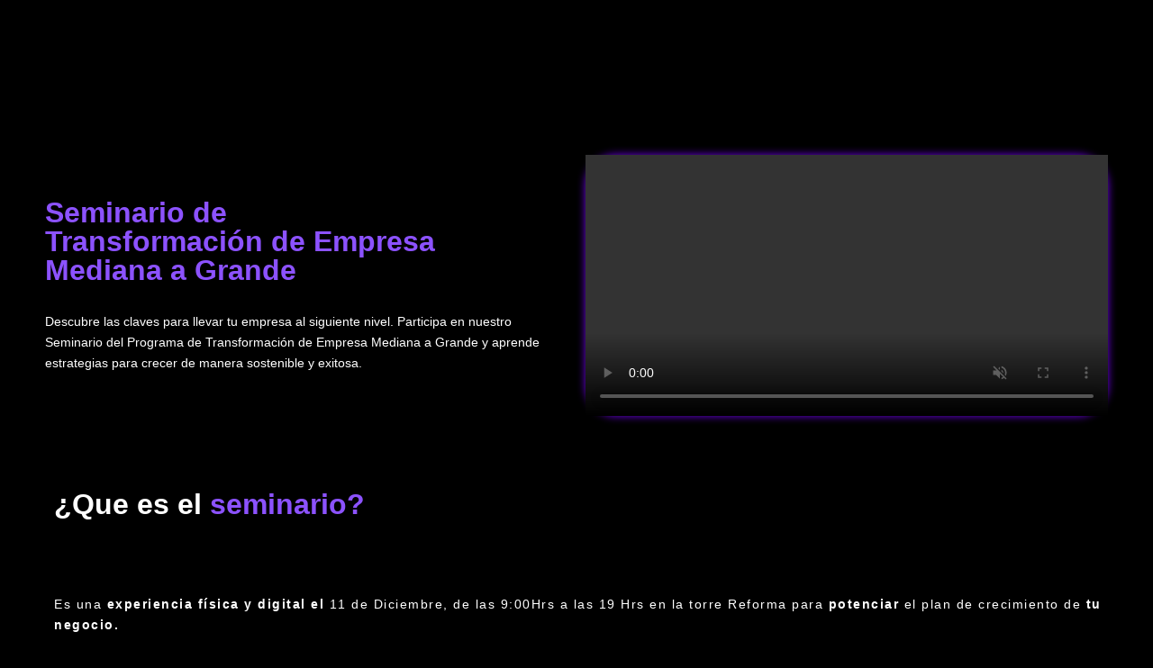

--- FILE ---
content_type: text/html; charset=UTF-8
request_url: https://guillermoarmenta.com/index.php/seminarios/
body_size: 38802
content:
<!doctype html>
<html lang="es-ES">
<head>
	<meta charset="UTF-8">
	<meta name="viewport" content="width=device-width, initial-scale=1">
	<link rel="profile" href="https://gmpg.org/xfn/11">
	<title>Seminarios &#8211; Guillermo Armenta</title>
<meta name='robots' content='max-image-preview:large' />
	<style>img:is([sizes="auto" i], [sizes^="auto," i]) { contain-intrinsic-size: 3000px 1500px }</style>
	<link rel="alternate" href="https://guillermoarmenta.com/index.php/seminarios/" hreflang="es" />
<link rel="alternate" href="https://guillermoarmenta.com/index.php/en/seminars/" hreflang="en" />
<link rel="alternate" type="application/rss+xml" title="Guillermo Armenta &raquo; Feed" href="https://guillermoarmenta.com/index.php/feed/" />
<link rel="alternate" type="application/rss+xml" title="Guillermo Armenta &raquo; Feed de los comentarios" href="https://guillermoarmenta.com/index.php/comments/feed/" />
<script>
window._wpemojiSettings = {"baseUrl":"https:\/\/s.w.org\/images\/core\/emoji\/15.0.3\/72x72\/","ext":".png","svgUrl":"https:\/\/s.w.org\/images\/core\/emoji\/15.0.3\/svg\/","svgExt":".svg","source":{"concatemoji":"https:\/\/guillermoarmenta.com\/wp-includes\/js\/wp-emoji-release.min.js?ver=6.7.2"}};
/*! This file is auto-generated */
!function(i,n){var o,s,e;function c(e){try{var t={supportTests:e,timestamp:(new Date).valueOf()};sessionStorage.setItem(o,JSON.stringify(t))}catch(e){}}function p(e,t,n){e.clearRect(0,0,e.canvas.width,e.canvas.height),e.fillText(t,0,0);var t=new Uint32Array(e.getImageData(0,0,e.canvas.width,e.canvas.height).data),r=(e.clearRect(0,0,e.canvas.width,e.canvas.height),e.fillText(n,0,0),new Uint32Array(e.getImageData(0,0,e.canvas.width,e.canvas.height).data));return t.every(function(e,t){return e===r[t]})}function u(e,t,n){switch(t){case"flag":return n(e,"\ud83c\udff3\ufe0f\u200d\u26a7\ufe0f","\ud83c\udff3\ufe0f\u200b\u26a7\ufe0f")?!1:!n(e,"\ud83c\uddfa\ud83c\uddf3","\ud83c\uddfa\u200b\ud83c\uddf3")&&!n(e,"\ud83c\udff4\udb40\udc67\udb40\udc62\udb40\udc65\udb40\udc6e\udb40\udc67\udb40\udc7f","\ud83c\udff4\u200b\udb40\udc67\u200b\udb40\udc62\u200b\udb40\udc65\u200b\udb40\udc6e\u200b\udb40\udc67\u200b\udb40\udc7f");case"emoji":return!n(e,"\ud83d\udc26\u200d\u2b1b","\ud83d\udc26\u200b\u2b1b")}return!1}function f(e,t,n){var r="undefined"!=typeof WorkerGlobalScope&&self instanceof WorkerGlobalScope?new OffscreenCanvas(300,150):i.createElement("canvas"),a=r.getContext("2d",{willReadFrequently:!0}),o=(a.textBaseline="top",a.font="600 32px Arial",{});return e.forEach(function(e){o[e]=t(a,e,n)}),o}function t(e){var t=i.createElement("script");t.src=e,t.defer=!0,i.head.appendChild(t)}"undefined"!=typeof Promise&&(o="wpEmojiSettingsSupports",s=["flag","emoji"],n.supports={everything:!0,everythingExceptFlag:!0},e=new Promise(function(e){i.addEventListener("DOMContentLoaded",e,{once:!0})}),new Promise(function(t){var n=function(){try{var e=JSON.parse(sessionStorage.getItem(o));if("object"==typeof e&&"number"==typeof e.timestamp&&(new Date).valueOf()<e.timestamp+604800&&"object"==typeof e.supportTests)return e.supportTests}catch(e){}return null}();if(!n){if("undefined"!=typeof Worker&&"undefined"!=typeof OffscreenCanvas&&"undefined"!=typeof URL&&URL.createObjectURL&&"undefined"!=typeof Blob)try{var e="postMessage("+f.toString()+"("+[JSON.stringify(s),u.toString(),p.toString()].join(",")+"));",r=new Blob([e],{type:"text/javascript"}),a=new Worker(URL.createObjectURL(r),{name:"wpTestEmojiSupports"});return void(a.onmessage=function(e){c(n=e.data),a.terminate(),t(n)})}catch(e){}c(n=f(s,u,p))}t(n)}).then(function(e){for(var t in e)n.supports[t]=e[t],n.supports.everything=n.supports.everything&&n.supports[t],"flag"!==t&&(n.supports.everythingExceptFlag=n.supports.everythingExceptFlag&&n.supports[t]);n.supports.everythingExceptFlag=n.supports.everythingExceptFlag&&!n.supports.flag,n.DOMReady=!1,n.readyCallback=function(){n.DOMReady=!0}}).then(function(){return e}).then(function(){var e;n.supports.everything||(n.readyCallback(),(e=n.source||{}).concatemoji?t(e.concatemoji):e.wpemoji&&e.twemoji&&(t(e.twemoji),t(e.wpemoji)))}))}((window,document),window._wpemojiSettings);
</script>
<style id='wp-emoji-styles-inline-css'>

	img.wp-smiley, img.emoji {
		display: inline !important;
		border: none !important;
		box-shadow: none !important;
		height: 1em !important;
		width: 1em !important;
		margin: 0 0.07em !important;
		vertical-align: -0.1em !important;
		background: none !important;
		padding: 0 !important;
	}
</style>
<style id='joinchat-button-style-inline-css'>
.wp-block-joinchat-button{border:none!important;text-align:center}.wp-block-joinchat-button figure{display:table;margin:0 auto;padding:0}.wp-block-joinchat-button figcaption{font:normal normal 400 .6em/2em var(--wp--preset--font-family--system-font,sans-serif);margin:0;padding:0}.wp-block-joinchat-button .joinchat-button__qr{background-color:#fff;border:6px solid #25d366;border-radius:30px;box-sizing:content-box;display:block;height:200px;margin:auto;overflow:hidden;padding:10px;width:200px}.wp-block-joinchat-button .joinchat-button__qr canvas,.wp-block-joinchat-button .joinchat-button__qr img{display:block;margin:auto}.wp-block-joinchat-button .joinchat-button__link{align-items:center;background-color:#25d366;border:6px solid #25d366;border-radius:30px;display:inline-flex;flex-flow:row nowrap;justify-content:center;line-height:1.25em;margin:0 auto;text-decoration:none}.wp-block-joinchat-button .joinchat-button__link:before{background:transparent var(--joinchat-ico) no-repeat center;background-size:100%;content:"";display:block;height:1.5em;margin:-.75em .75em -.75em 0;width:1.5em}.wp-block-joinchat-button figure+.joinchat-button__link{margin-top:10px}@media (orientation:landscape)and (min-height:481px),(orientation:portrait)and (min-width:481px){.wp-block-joinchat-button.joinchat-button--qr-only figure+.joinchat-button__link{display:none}}@media (max-width:480px),(orientation:landscape)and (max-height:480px){.wp-block-joinchat-button figure{display:none}}

</style>
<style id='global-styles-inline-css'>
:root{--wp--preset--aspect-ratio--square: 1;--wp--preset--aspect-ratio--4-3: 4/3;--wp--preset--aspect-ratio--3-4: 3/4;--wp--preset--aspect-ratio--3-2: 3/2;--wp--preset--aspect-ratio--2-3: 2/3;--wp--preset--aspect-ratio--16-9: 16/9;--wp--preset--aspect-ratio--9-16: 9/16;--wp--preset--color--black: #000000;--wp--preset--color--cyan-bluish-gray: #abb8c3;--wp--preset--color--white: #ffffff;--wp--preset--color--pale-pink: #f78da7;--wp--preset--color--vivid-red: #cf2e2e;--wp--preset--color--luminous-vivid-orange: #ff6900;--wp--preset--color--luminous-vivid-amber: #fcb900;--wp--preset--color--light-green-cyan: #7bdcb5;--wp--preset--color--vivid-green-cyan: #00d084;--wp--preset--color--pale-cyan-blue: #8ed1fc;--wp--preset--color--vivid-cyan-blue: #0693e3;--wp--preset--color--vivid-purple: #9b51e0;--wp--preset--gradient--vivid-cyan-blue-to-vivid-purple: linear-gradient(135deg,rgba(6,147,227,1) 0%,rgb(155,81,224) 100%);--wp--preset--gradient--light-green-cyan-to-vivid-green-cyan: linear-gradient(135deg,rgb(122,220,180) 0%,rgb(0,208,130) 100%);--wp--preset--gradient--luminous-vivid-amber-to-luminous-vivid-orange: linear-gradient(135deg,rgba(252,185,0,1) 0%,rgba(255,105,0,1) 100%);--wp--preset--gradient--luminous-vivid-orange-to-vivid-red: linear-gradient(135deg,rgba(255,105,0,1) 0%,rgb(207,46,46) 100%);--wp--preset--gradient--very-light-gray-to-cyan-bluish-gray: linear-gradient(135deg,rgb(238,238,238) 0%,rgb(169,184,195) 100%);--wp--preset--gradient--cool-to-warm-spectrum: linear-gradient(135deg,rgb(74,234,220) 0%,rgb(151,120,209) 20%,rgb(207,42,186) 40%,rgb(238,44,130) 60%,rgb(251,105,98) 80%,rgb(254,248,76) 100%);--wp--preset--gradient--blush-light-purple: linear-gradient(135deg,rgb(255,206,236) 0%,rgb(152,150,240) 100%);--wp--preset--gradient--blush-bordeaux: linear-gradient(135deg,rgb(254,205,165) 0%,rgb(254,45,45) 50%,rgb(107,0,62) 100%);--wp--preset--gradient--luminous-dusk: linear-gradient(135deg,rgb(255,203,112) 0%,rgb(199,81,192) 50%,rgb(65,88,208) 100%);--wp--preset--gradient--pale-ocean: linear-gradient(135deg,rgb(255,245,203) 0%,rgb(182,227,212) 50%,rgb(51,167,181) 100%);--wp--preset--gradient--electric-grass: linear-gradient(135deg,rgb(202,248,128) 0%,rgb(113,206,126) 100%);--wp--preset--gradient--midnight: linear-gradient(135deg,rgb(2,3,129) 0%,rgb(40,116,252) 100%);--wp--preset--font-size--small: 13px;--wp--preset--font-size--medium: 20px;--wp--preset--font-size--large: 36px;--wp--preset--font-size--x-large: 42px;--wp--preset--spacing--20: 0.44rem;--wp--preset--spacing--30: 0.67rem;--wp--preset--spacing--40: 1rem;--wp--preset--spacing--50: 1.5rem;--wp--preset--spacing--60: 2.25rem;--wp--preset--spacing--70: 3.38rem;--wp--preset--spacing--80: 5.06rem;--wp--preset--shadow--natural: 6px 6px 9px rgba(0, 0, 0, 0.2);--wp--preset--shadow--deep: 12px 12px 50px rgba(0, 0, 0, 0.4);--wp--preset--shadow--sharp: 6px 6px 0px rgba(0, 0, 0, 0.2);--wp--preset--shadow--outlined: 6px 6px 0px -3px rgba(255, 255, 255, 1), 6px 6px rgba(0, 0, 0, 1);--wp--preset--shadow--crisp: 6px 6px 0px rgba(0, 0, 0, 1);}:root { --wp--style--global--content-size: 800px;--wp--style--global--wide-size: 1200px; }:where(body) { margin: 0; }.wp-site-blocks > .alignleft { float: left; margin-right: 2em; }.wp-site-blocks > .alignright { float: right; margin-left: 2em; }.wp-site-blocks > .aligncenter { justify-content: center; margin-left: auto; margin-right: auto; }:where(.wp-site-blocks) > * { margin-block-start: 24px; margin-block-end: 0; }:where(.wp-site-blocks) > :first-child { margin-block-start: 0; }:where(.wp-site-blocks) > :last-child { margin-block-end: 0; }:root { --wp--style--block-gap: 24px; }:root :where(.is-layout-flow) > :first-child{margin-block-start: 0;}:root :where(.is-layout-flow) > :last-child{margin-block-end: 0;}:root :where(.is-layout-flow) > *{margin-block-start: 24px;margin-block-end: 0;}:root :where(.is-layout-constrained) > :first-child{margin-block-start: 0;}:root :where(.is-layout-constrained) > :last-child{margin-block-end: 0;}:root :where(.is-layout-constrained) > *{margin-block-start: 24px;margin-block-end: 0;}:root :where(.is-layout-flex){gap: 24px;}:root :where(.is-layout-grid){gap: 24px;}.is-layout-flow > .alignleft{float: left;margin-inline-start: 0;margin-inline-end: 2em;}.is-layout-flow > .alignright{float: right;margin-inline-start: 2em;margin-inline-end: 0;}.is-layout-flow > .aligncenter{margin-left: auto !important;margin-right: auto !important;}.is-layout-constrained > .alignleft{float: left;margin-inline-start: 0;margin-inline-end: 2em;}.is-layout-constrained > .alignright{float: right;margin-inline-start: 2em;margin-inline-end: 0;}.is-layout-constrained > .aligncenter{margin-left: auto !important;margin-right: auto !important;}.is-layout-constrained > :where(:not(.alignleft):not(.alignright):not(.alignfull)){max-width: var(--wp--style--global--content-size);margin-left: auto !important;margin-right: auto !important;}.is-layout-constrained > .alignwide{max-width: var(--wp--style--global--wide-size);}body .is-layout-flex{display: flex;}.is-layout-flex{flex-wrap: wrap;align-items: center;}.is-layout-flex > :is(*, div){margin: 0;}body .is-layout-grid{display: grid;}.is-layout-grid > :is(*, div){margin: 0;}body{padding-top: 0px;padding-right: 0px;padding-bottom: 0px;padding-left: 0px;}a:where(:not(.wp-element-button)){text-decoration: underline;}:root :where(.wp-element-button, .wp-block-button__link){background-color: #32373c;border-width: 0;color: #fff;font-family: inherit;font-size: inherit;line-height: inherit;padding: calc(0.667em + 2px) calc(1.333em + 2px);text-decoration: none;}.has-black-color{color: var(--wp--preset--color--black) !important;}.has-cyan-bluish-gray-color{color: var(--wp--preset--color--cyan-bluish-gray) !important;}.has-white-color{color: var(--wp--preset--color--white) !important;}.has-pale-pink-color{color: var(--wp--preset--color--pale-pink) !important;}.has-vivid-red-color{color: var(--wp--preset--color--vivid-red) !important;}.has-luminous-vivid-orange-color{color: var(--wp--preset--color--luminous-vivid-orange) !important;}.has-luminous-vivid-amber-color{color: var(--wp--preset--color--luminous-vivid-amber) !important;}.has-light-green-cyan-color{color: var(--wp--preset--color--light-green-cyan) !important;}.has-vivid-green-cyan-color{color: var(--wp--preset--color--vivid-green-cyan) !important;}.has-pale-cyan-blue-color{color: var(--wp--preset--color--pale-cyan-blue) !important;}.has-vivid-cyan-blue-color{color: var(--wp--preset--color--vivid-cyan-blue) !important;}.has-vivid-purple-color{color: var(--wp--preset--color--vivid-purple) !important;}.has-black-background-color{background-color: var(--wp--preset--color--black) !important;}.has-cyan-bluish-gray-background-color{background-color: var(--wp--preset--color--cyan-bluish-gray) !important;}.has-white-background-color{background-color: var(--wp--preset--color--white) !important;}.has-pale-pink-background-color{background-color: var(--wp--preset--color--pale-pink) !important;}.has-vivid-red-background-color{background-color: var(--wp--preset--color--vivid-red) !important;}.has-luminous-vivid-orange-background-color{background-color: var(--wp--preset--color--luminous-vivid-orange) !important;}.has-luminous-vivid-amber-background-color{background-color: var(--wp--preset--color--luminous-vivid-amber) !important;}.has-light-green-cyan-background-color{background-color: var(--wp--preset--color--light-green-cyan) !important;}.has-vivid-green-cyan-background-color{background-color: var(--wp--preset--color--vivid-green-cyan) !important;}.has-pale-cyan-blue-background-color{background-color: var(--wp--preset--color--pale-cyan-blue) !important;}.has-vivid-cyan-blue-background-color{background-color: var(--wp--preset--color--vivid-cyan-blue) !important;}.has-vivid-purple-background-color{background-color: var(--wp--preset--color--vivid-purple) !important;}.has-black-border-color{border-color: var(--wp--preset--color--black) !important;}.has-cyan-bluish-gray-border-color{border-color: var(--wp--preset--color--cyan-bluish-gray) !important;}.has-white-border-color{border-color: var(--wp--preset--color--white) !important;}.has-pale-pink-border-color{border-color: var(--wp--preset--color--pale-pink) !important;}.has-vivid-red-border-color{border-color: var(--wp--preset--color--vivid-red) !important;}.has-luminous-vivid-orange-border-color{border-color: var(--wp--preset--color--luminous-vivid-orange) !important;}.has-luminous-vivid-amber-border-color{border-color: var(--wp--preset--color--luminous-vivid-amber) !important;}.has-light-green-cyan-border-color{border-color: var(--wp--preset--color--light-green-cyan) !important;}.has-vivid-green-cyan-border-color{border-color: var(--wp--preset--color--vivid-green-cyan) !important;}.has-pale-cyan-blue-border-color{border-color: var(--wp--preset--color--pale-cyan-blue) !important;}.has-vivid-cyan-blue-border-color{border-color: var(--wp--preset--color--vivid-cyan-blue) !important;}.has-vivid-purple-border-color{border-color: var(--wp--preset--color--vivid-purple) !important;}.has-vivid-cyan-blue-to-vivid-purple-gradient-background{background: var(--wp--preset--gradient--vivid-cyan-blue-to-vivid-purple) !important;}.has-light-green-cyan-to-vivid-green-cyan-gradient-background{background: var(--wp--preset--gradient--light-green-cyan-to-vivid-green-cyan) !important;}.has-luminous-vivid-amber-to-luminous-vivid-orange-gradient-background{background: var(--wp--preset--gradient--luminous-vivid-amber-to-luminous-vivid-orange) !important;}.has-luminous-vivid-orange-to-vivid-red-gradient-background{background: var(--wp--preset--gradient--luminous-vivid-orange-to-vivid-red) !important;}.has-very-light-gray-to-cyan-bluish-gray-gradient-background{background: var(--wp--preset--gradient--very-light-gray-to-cyan-bluish-gray) !important;}.has-cool-to-warm-spectrum-gradient-background{background: var(--wp--preset--gradient--cool-to-warm-spectrum) !important;}.has-blush-light-purple-gradient-background{background: var(--wp--preset--gradient--blush-light-purple) !important;}.has-blush-bordeaux-gradient-background{background: var(--wp--preset--gradient--blush-bordeaux) !important;}.has-luminous-dusk-gradient-background{background: var(--wp--preset--gradient--luminous-dusk) !important;}.has-pale-ocean-gradient-background{background: var(--wp--preset--gradient--pale-ocean) !important;}.has-electric-grass-gradient-background{background: var(--wp--preset--gradient--electric-grass) !important;}.has-midnight-gradient-background{background: var(--wp--preset--gradient--midnight) !important;}.has-small-font-size{font-size: var(--wp--preset--font-size--small) !important;}.has-medium-font-size{font-size: var(--wp--preset--font-size--medium) !important;}.has-large-font-size{font-size: var(--wp--preset--font-size--large) !important;}.has-x-large-font-size{font-size: var(--wp--preset--font-size--x-large) !important;}
:root :where(.wp-block-pullquote){font-size: 1.5em;line-height: 1.6;}
</style>
<link rel='stylesheet' id='hello-elementor-css' href='https://guillermoarmenta.com/wp-content/themes/hello-elementor/style.min.css?ver=3.3.0' media='all' />
<link rel='stylesheet' id='hello-elementor-theme-style-css' href='https://guillermoarmenta.com/wp-content/themes/hello-elementor/theme.min.css?ver=3.3.0' media='all' />
<link rel='stylesheet' id='hello-elementor-header-footer-css' href='https://guillermoarmenta.com/wp-content/themes/hello-elementor/header-footer.min.css?ver=3.3.0' media='all' />
<link rel='stylesheet' id='elementor-frontend-css' href='https://guillermoarmenta.com/wp-content/plugins/elementor/assets/css/frontend.min.css?ver=3.28.1' media='all' />
<link rel='stylesheet' id='widget-image-css' href='https://guillermoarmenta.com/wp-content/plugins/elementor/assets/css/widget-image.min.css?ver=3.28.1' media='all' />
<link rel='stylesheet' id='e-animation-fadeIn-css' href='https://guillermoarmenta.com/wp-content/plugins/elementor/assets/lib/animations/styles/fadeIn.min.css?ver=3.28.1' media='all' />
<link rel='stylesheet' id='widget-nav-menu-css' href='https://guillermoarmenta.com/wp-content/plugins/elementor-pro/assets/css/widget-nav-menu.min.css?ver=3.28.1' media='all' />
<link rel='stylesheet' id='e-animation-fadeInDown-css' href='https://guillermoarmenta.com/wp-content/plugins/elementor/assets/lib/animations/styles/fadeInDown.min.css?ver=3.28.1' media='all' />
<link rel='stylesheet' id='widget-heading-css' href='https://guillermoarmenta.com/wp-content/plugins/elementor/assets/css/widget-heading.min.css?ver=3.28.1' media='all' />
<link rel='stylesheet' id='e-animation-fadeInUp-css' href='https://guillermoarmenta.com/wp-content/plugins/elementor/assets/lib/animations/styles/fadeInUp.min.css?ver=3.28.1' media='all' />
<link rel='stylesheet' id='swiper-css' href='https://guillermoarmenta.com/wp-content/plugins/elementor/assets/lib/swiper/v8/css/swiper.min.css?ver=8.4.5' media='all' />
<link rel='stylesheet' id='e-swiper-css' href='https://guillermoarmenta.com/wp-content/plugins/elementor/assets/css/conditionals/e-swiper.min.css?ver=3.28.1' media='all' />
<link rel='stylesheet' id='widget-media-carousel-css' href='https://guillermoarmenta.com/wp-content/plugins/elementor-pro/assets/css/widget-media-carousel.min.css?ver=3.28.1' media='all' />
<link rel='stylesheet' id='widget-carousel-module-base-css' href='https://guillermoarmenta.com/wp-content/plugins/elementor-pro/assets/css/widget-carousel-module-base.min.css?ver=3.28.1' media='all' />
<link rel='stylesheet' id='widget-divider-css' href='https://guillermoarmenta.com/wp-content/plugins/elementor/assets/css/widget-divider.min.css?ver=3.28.1' media='all' />
<link rel='stylesheet' id='widget-icon-list-css' href='https://guillermoarmenta.com/wp-content/plugins/elementor/assets/css/widget-icon-list.min.css?ver=3.28.1' media='all' />
<link rel='stylesheet' id='elementor-icons-css' href='https://guillermoarmenta.com/wp-content/plugins/elementor/assets/lib/eicons/css/elementor-icons.min.css?ver=5.36.0' media='all' />
<link rel='stylesheet' id='elementor-post-65-css' href='https://guillermoarmenta.com/wp-content/uploads/elementor/css/post-65.css?ver=1750386919' media='all' />
<link rel='stylesheet' id='cpel-language-switcher-css' href='https://guillermoarmenta.com/wp-content/plugins/connect-polylang-elementor/assets/css/language-switcher.min.css?ver=2.4.6' media='all' />
<link rel='stylesheet' id='font-awesome-5-all-css' href='https://guillermoarmenta.com/wp-content/plugins/elementor/assets/lib/font-awesome/css/all.min.css?ver=3.28.1' media='all' />
<link rel='stylesheet' id='font-awesome-4-shim-css' href='https://guillermoarmenta.com/wp-content/plugins/elementor/assets/lib/font-awesome/css/v4-shims.min.css?ver=3.28.1' media='all' />
<link rel='stylesheet' id='widget-video-css' href='https://guillermoarmenta.com/wp-content/plugins/elementor/assets/css/widget-video.min.css?ver=3.28.1' media='all' />
<link rel='stylesheet' id='e-animation-fadeInLeft-css' href='https://guillermoarmenta.com/wp-content/plugins/elementor/assets/lib/animations/styles/fadeInLeft.min.css?ver=3.28.1' media='all' />
<link rel='stylesheet' id='widget-form-css' href='https://guillermoarmenta.com/wp-content/plugins/elementor-pro/assets/css/widget-form.min.css?ver=3.28.1' media='all' />
<link rel='stylesheet' id='e-animation-skew-forward-css' href='https://guillermoarmenta.com/wp-content/plugins/elementor/assets/lib/animations/styles/e-animation-skew-forward.min.css?ver=3.28.1' media='all' />
<link rel='stylesheet' id='widget-spacer-css' href='https://guillermoarmenta.com/wp-content/plugins/elementor/assets/css/widget-spacer.min.css?ver=3.28.1' media='all' />
<link rel='stylesheet' id='widget-menu-anchor-css' href='https://guillermoarmenta.com/wp-content/plugins/elementor/assets/css/widget-menu-anchor.min.css?ver=3.28.1' media='all' />
<link rel='stylesheet' id='e-animation-fadeInRight-css' href='https://guillermoarmenta.com/wp-content/plugins/elementor/assets/lib/animations/styles/fadeInRight.min.css?ver=3.28.1' media='all' />
<link rel='stylesheet' id='elementor-post-318-css' href='https://guillermoarmenta.com/wp-content/uploads/elementor/css/post-318.css?ver=1750390006' media='all' />
<link rel='stylesheet' id='elementor-post-989-css' href='https://guillermoarmenta.com/wp-content/uploads/elementor/css/post-989.css?ver=1752009362' media='all' />
<link rel='stylesheet' id='elementor-post-981-css' href='https://guillermoarmenta.com/wp-content/uploads/elementor/css/post-981.css?ver=1750386937' media='all' />
<link rel='stylesheet' id='joinchat-css' href='https://guillermoarmenta.com/wp-content/plugins/creame-whatsapp-me/public/css/joinchat-btn.min.css?ver=5.2.3' media='all' />
<link rel='stylesheet' id='eael-general-css' href='https://guillermoarmenta.com/wp-content/plugins/essential-addons-for-elementor-lite/assets/front-end/css/view/general.min.css?ver=6.1.9' media='all' />
<link rel='stylesheet' id='sib-front-css-css' href='https://guillermoarmenta.com/wp-content/plugins/mailin/css/mailin-front.css?ver=6.7.2' media='all' />
<link rel='stylesheet' id='elementor-gf-local-roboto-css' href='https://guillermoarmenta.com/wp-content/uploads/elementor/google-fonts/css/roboto.css?ver=1743202754' media='all' />
<link rel='stylesheet' id='elementor-gf-local-robotoslab-css' href='https://guillermoarmenta.com/wp-content/uploads/elementor/google-fonts/css/robotoslab.css?ver=1743202770' media='all' />
<link rel='stylesheet' id='elementor-gf-local-poppins-css' href='https://guillermoarmenta.com/wp-content/uploads/elementor/google-fonts/css/poppins.css?ver=1743202781' media='all' />
<link rel='stylesheet' id='elementor-gf-local-antonio-css' href='https://guillermoarmenta.com/wp-content/uploads/elementor/google-fonts/css/antonio.css?ver=1743202785' media='all' />
<link rel='stylesheet' id='elementor-gf-local-anton-css' href='https://guillermoarmenta.com/wp-content/uploads/elementor/google-fonts/css/anton.css?ver=1743230879' media='all' />
<link rel='stylesheet' id='elementor-gf-local-montserrat-css' href='https://guillermoarmenta.com/wp-content/uploads/elementor/google-fonts/css/montserrat.css?ver=1743203870' media='all' />
<link rel='stylesheet' id='elementor-icons-shared-0-css' href='https://guillermoarmenta.com/wp-content/plugins/elementor/assets/lib/font-awesome/css/fontawesome.min.css?ver=5.15.3' media='all' />
<link rel='stylesheet' id='elementor-icons-fa-solid-css' href='https://guillermoarmenta.com/wp-content/plugins/elementor/assets/lib/font-awesome/css/solid.min.css?ver=5.15.3' media='all' />
<link rel='stylesheet' id='elementor-icons-fa-brands-css' href='https://guillermoarmenta.com/wp-content/plugins/elementor/assets/lib/font-awesome/css/brands.min.css?ver=5.15.3' media='all' />
<script src="https://guillermoarmenta.com/wp-includes/js/jquery/jquery.min.js?ver=3.7.1" id="jquery-core-js"></script>
<script src="https://guillermoarmenta.com/wp-includes/js/jquery/jquery-migrate.min.js?ver=3.4.1" id="jquery-migrate-js"></script>
<script src="https://guillermoarmenta.com/wp-content/plugins/elementor/assets/lib/font-awesome/js/v4-shims.min.js?ver=3.28.1" id="font-awesome-4-shim-js"></script>
<script id="sib-front-js-js-extra">
var sibErrMsg = {"invalidMail":"Please fill out valid email address","requiredField":"Please fill out required fields","invalidDateFormat":"Please fill out valid date format","invalidSMSFormat":"Please fill out valid phone number"};
var ajax_sib_front_object = {"ajax_url":"https:\/\/guillermoarmenta.com\/wp-admin\/admin-ajax.php","ajax_nonce":"323e7b4f10","flag_url":"https:\/\/guillermoarmenta.com\/wp-content\/plugins\/mailin\/img\/flags\/"};
</script>
<script src="https://guillermoarmenta.com/wp-content/plugins/mailin/js/mailin-front.js?ver=1743202402" id="sib-front-js-js"></script>
<link rel="https://api.w.org/" href="https://guillermoarmenta.com/index.php/wp-json/" /><link rel="alternate" title="JSON" type="application/json" href="https://guillermoarmenta.com/index.php/wp-json/wp/v2/pages/318" /><link rel="EditURI" type="application/rsd+xml" title="RSD" href="https://guillermoarmenta.com/xmlrpc.php?rsd" />
<meta name="generator" content="WordPress 6.7.2" />
<link rel="canonical" href="https://guillermoarmenta.com/index.php/seminarios/" />
<link rel='shortlink' href='https://guillermoarmenta.com/?p=318' />
<link rel="alternate" title="oEmbed (JSON)" type="application/json+oembed" href="https://guillermoarmenta.com/index.php/wp-json/oembed/1.0/embed?url=https%3A%2F%2Fguillermoarmenta.com%2Findex.php%2Fseminarios%2F" />
<link rel="alternate" title="oEmbed (XML)" type="text/xml+oembed" href="https://guillermoarmenta.com/index.php/wp-json/oembed/1.0/embed?url=https%3A%2F%2Fguillermoarmenta.com%2Findex.php%2Fseminarios%2F&#038;format=xml" />
<meta name="generator" content="Elementor 3.28.1; features: additional_custom_breakpoints, e_local_google_fonts; settings: css_print_method-external, google_font-enabled, font_display-auto">
			<style>
				.e-con.e-parent:nth-of-type(n+4):not(.e-lazyloaded):not(.e-no-lazyload),
				.e-con.e-parent:nth-of-type(n+4):not(.e-lazyloaded):not(.e-no-lazyload) * {
					background-image: none !important;
				}
				@media screen and (max-height: 1024px) {
					.e-con.e-parent:nth-of-type(n+3):not(.e-lazyloaded):not(.e-no-lazyload),
					.e-con.e-parent:nth-of-type(n+3):not(.e-lazyloaded):not(.e-no-lazyload) * {
						background-image: none !important;
					}
				}
				@media screen and (max-height: 640px) {
					.e-con.e-parent:nth-of-type(n+2):not(.e-lazyloaded):not(.e-no-lazyload),
					.e-con.e-parent:nth-of-type(n+2):not(.e-lazyloaded):not(.e-no-lazyload) * {
						background-image: none !important;
					}
				}
			</style>
			<link rel="icon" href="https://guillermoarmenta.com/wp-content/uploads/2024/05/cropped-GA-32x32.jpg" sizes="32x32" />
<link rel="icon" href="https://guillermoarmenta.com/wp-content/uploads/2024/05/cropped-GA-192x192.jpg" sizes="192x192" />
<link rel="apple-touch-icon" href="https://guillermoarmenta.com/wp-content/uploads/2024/05/cropped-GA-180x180.jpg" />
<meta name="msapplication-TileImage" content="https://guillermoarmenta.com/wp-content/uploads/2024/05/cropped-GA-270x270.jpg" />
</head>
<body class="page-template page-template-elementor_header_footer page page-id-318 wp-custom-logo wp-embed-responsive theme-default elementor-default elementor-template-full-width elementor-kit-65 elementor-page elementor-page-318">


<a class="skip-link screen-reader-text" href="#content">Ir al contenido</a>

		<div data-elementor-type="header" data-elementor-id="989" class="elementor elementor-989 elementor-location-header" data-elementor-post-type="elementor_library">
					<section class="elementor-section elementor-top-section elementor-element elementor-element-d0e2025 elementor-section-content-middle elementor-section-boxed elementor-section-height-default elementor-section-height-default elementor-invisible" data-id="d0e2025" data-element_type="section" data-settings="{&quot;background_background&quot;:&quot;classic&quot;,&quot;animation&quot;:&quot;fadeInDown&quot;}">
							<div class="elementor-background-overlay"></div>
							<div class="elementor-container elementor-column-gap-no">
					<div class="elementor-column elementor-col-33 elementor-top-column elementor-element elementor-element-bf9e17a" data-id="bf9e17a" data-element_type="column">
			<div class="elementor-widget-wrap elementor-element-populated">
						<div class="elementor-element elementor-element-cfea4a5 elementor-widget__width-initial elementor-widget elementor-widget-image" data-id="cfea4a5" data-element_type="widget" data-widget_type="image.default">
				<div class="elementor-widget-container">
																<a href="https://guillermoarmenta.com">
							<img fetchpriority="high" width="415" height="164" src="https://guillermoarmenta.com/wp-content/uploads/2024/05/logoex.jpg" class="attachment-full size-full wp-image-1523" alt="" />								</a>
															</div>
				</div>
					</div>
		</div>
				<div class="elementor-column elementor-col-33 elementor-top-column elementor-element elementor-element-2425485" data-id="2425485" data-element_type="column">
			<div class="elementor-widget-wrap elementor-element-populated">
						<div class="elementor-element elementor-element-3d1c31a cpel-switcher--align-center cpel-switcher--layout-horizontal cpel-switcher--aspect-ratio-43 elementor-widget elementor-widget-polylang-language-switcher" data-id="3d1c31a" data-element_type="widget" data-widget_type="polylang-language-switcher.default">
				<div class="elementor-widget-container">
					<nav class="cpel-switcher__nav"><ul class="cpel-switcher__list"><li class="cpel-switcher__lang cpel-switcher__lang--active"><a lang="es-ES" hreflang="es-ES" href="https://guillermoarmenta.com/index.php/seminarios/"><span class="cpel-switcher__flag cpel-switcher__flag--es"><img src="data:image/svg+xml;utf8,%3Csvg width='21' height='15' xmlns='http://www.w3.org/2000/svg'%3E%3Cdefs%3E%3ClinearGradient x1='50%' y1='0%' x2='50%' y2='100%' id='a'%3E%3Cstop stop-color='%23FFF' offset='0%'/%3E%3Cstop stop-color='%23F0F0F0' offset='100%'/%3E%3C/linearGradient%3E%3ClinearGradient x1='50%' y1='0%' x2='50%' y2='100%' id='b'%3E%3Cstop stop-color='%23DD172C' offset='0%'/%3E%3Cstop stop-color='%23C60B1F' offset='100%'/%3E%3C/linearGradient%3E%3ClinearGradient x1='50%' y1='0%' x2='50%' y2='100%' id='c'%3E%3Cstop stop-color='%23FFD133' offset='0%'/%3E%3Cstop stop-color='%23FFC500' offset='100%'/%3E%3C/linearGradient%3E%3C/defs%3E%3Cg fill='none' fill-rule='evenodd'%3E%3Cpath fill='url(%23a)' d='M0 0h21v15H0z'/%3E%3Cpath fill='url(%23b)' d='M0 0h21v4H0zm0 11h21v4H0z'/%3E%3Cpath fill='url(%23c)' d='M0 4h21v7H0z'/%3E%3Cpath fill='%23FFEDB1' d='M5.5 7h1v.5h-1z'/%3E%3Cpath d='M4.915 8.46c.025.295.291.54.585.54s.56-.246.585-.54L6.207 7H4.793l.122 1.46zm-.624-1.465a.456.456 0 01.465-.495h1.488a.45.45 0 01.465.495l-.126 1.506A1.104 1.104 0 015.5 9.5a1.104 1.104 0 01-1.083-.999L4.29 6.995z' fill='%23A41517' fill-rule='nonzero'/%3E%3Cpath fill='%23A41517' d='M4.5 7.5h2V8H6l-.5 1L5 8h-.5zM3 6h1v3.5H3zm4 0h1v3.5H7zm-2.5-.5c0-.276.214-.5.505-.5h.99c.279 0 .505.232.505.5v.248A.248.248 0 016.255 6h-1.51a.245.245 0 01-.245-.252V5.5z'/%3E%3C/g%3E%3C/svg%3E" alt="Español" /></span></a></li><li class="cpel-switcher__lang"><a lang="en-US" hreflang="en-US" href="https://guillermoarmenta.com/index.php/en/seminars/"><span class="cpel-switcher__flag cpel-switcher__flag--us"><img src="data:image/svg+xml;utf8,%3Csvg width='21' height='15' xmlns='http://www.w3.org/2000/svg'%3E%3Cdefs%3E%3ClinearGradient x1='50%' y1='0%' x2='50%' y2='100%' id='a'%3E%3Cstop stop-color='%23FFF' offset='0%'/%3E%3Cstop stop-color='%23F0F0F0' offset='100%'/%3E%3C/linearGradient%3E%3ClinearGradient x1='50%' y1='0%' x2='50%' y2='100%' id='b'%3E%3Cstop stop-color='%23D02F44' offset='0%'/%3E%3Cstop stop-color='%23B12537' offset='100%'/%3E%3C/linearGradient%3E%3ClinearGradient x1='50%' y1='0%' x2='50%' y2='100%' id='c'%3E%3Cstop stop-color='%2346467F' offset='0%'/%3E%3Cstop stop-color='%233C3C6D' offset='100%'/%3E%3C/linearGradient%3E%3C/defs%3E%3Cg fill='none' fill-rule='evenodd'%3E%3Cpath fill='url(%23a)' d='M0 0h21v15H0z'/%3E%3Cpath d='M0 0h21v1H0V0zm0 2h21v1H0V2zm0 2h21v1H0V4zm0 2h21v1H0V6zm0 2h21v1H0V8zm0 2h21v1H0v-1zm0 2h21v1H0v-1zm0 2h21v1H0v-1z' fill='url(%23b)'/%3E%3Cpath fill='url(%23c)' d='M0 0h9v7H0z'/%3E%3Cpath d='M1.5 2a.5.5 0 110-1 .5.5 0 010 1zm2 0a.5.5 0 110-1 .5.5 0 010 1zm2 0a.5.5 0 110-1 .5.5 0 010 1zm2 0a.5.5 0 110-1 .5.5 0 010 1zm-5 1a.5.5 0 110-1 .5.5 0 010 1zm2 0a.5.5 0 110-1 .5.5 0 010 1zm2 0a.5.5 0 110-1 .5.5 0 010 1zm1 1a.5.5 0 110-1 .5.5 0 010 1zm-2 0a.5.5 0 110-1 .5.5 0 010 1zm-2 0a.5.5 0 110-1 .5.5 0 010 1zm-2 0a.5.5 0 110-1 .5.5 0 010 1zm1 1a.5.5 0 110-1 .5.5 0 010 1zm2 0a.5.5 0 110-1 .5.5 0 010 1zm2 0a.5.5 0 110-1 .5.5 0 010 1zm1 1a.5.5 0 110-1 .5.5 0 010 1zm-2 0a.5.5 0 110-1 .5.5 0 010 1zm-2 0a.5.5 0 110-1 .5.5 0 010 1zm-2 0a.5.5 0 110-1 .5.5 0 010 1z' fill='url(%23a)'/%3E%3C/g%3E%3C/svg%3E" alt="English" /></span></a></li></ul></nav>				</div>
				</div>
					</div>
		</div>
				<div class="elementor-column elementor-col-33 elementor-top-column elementor-element elementor-element-ea77e5a" data-id="ea77e5a" data-element_type="column">
			<div class="elementor-widget-wrap elementor-element-populated">
						<div class="elementor-element elementor-element-c96cb0a elementor-widget__width-initial elementor-nav-menu__align-center elementor-widget-mobile__width-initial elementor-nav-menu--dropdown-tablet elementor-nav-menu__text-align-aside elementor-nav-menu--toggle elementor-nav-menu--burger elementor-invisible elementor-widget elementor-widget-nav-menu" data-id="c96cb0a" data-element_type="widget" data-settings="{&quot;_animation&quot;:&quot;fadeIn&quot;,&quot;layout&quot;:&quot;horizontal&quot;,&quot;submenu_icon&quot;:{&quot;value&quot;:&quot;&lt;i class=\&quot;fas fa-caret-down\&quot;&gt;&lt;\/i&gt;&quot;,&quot;library&quot;:&quot;fa-solid&quot;},&quot;toggle&quot;:&quot;burger&quot;}" data-widget_type="nav-menu.default">
				<div class="elementor-widget-container">
								<nav aria-label="Menu" class="elementor-nav-menu--main elementor-nav-menu__container elementor-nav-menu--layout-horizontal e--pointer-none">
				<ul id="menu-1-c96cb0a" class="elementor-nav-menu"><li class="menu-item menu-item-type-custom menu-item-object-custom menu-item-4860"><a href="https://guillermoarmenta.com/index.php/programas/" class="elementor-item">Programas</a></li>
<li class="menu-item menu-item-type-post_type menu-item-object-page menu-item-334"><a href="https://guillermoarmenta.com/index.php/conferencias/" class="elementor-item">Conferencias</a></li>
<li class="menu-item menu-item-type-post_type menu-item-object-page menu-item-331"><a href="https://guillermoarmenta.com/index.php/podcast-digital-shots/" class="elementor-item">Podcast</a></li>
<li class="menu-item menu-item-type-post_type menu-item-object-page menu-item-7003"><a href="https://guillermoarmenta.com/index.php/perfil/" class="elementor-item">Perfil</a></li>
<li class="menu-item menu-item-type-post_type menu-item-object-page menu-item-3467"><a href="https://guillermoarmenta.com/index.php/libros/" class="elementor-item">Libros</a></li>
<li class="menu-item menu-item-type-custom menu-item-object-custom menu-item-5857"><a href="https://growthclub.global" class="elementor-item">Growth Club</a></li>
<li class="menu-item menu-item-type-post_type menu-item-object-page menu-item-4299"><a href="https://guillermoarmenta.com/index.php/blog/" class="elementor-item">Insights</a></li>
<li class="menu-item menu-item-type-custom menu-item-object-custom menu-item-5822"><a href="https://guillermoarmenta.com/index.php/articulos/" class="elementor-item">Artículos</a></li>
<li class="menu-item menu-item-type-custom menu-item-object-custom menu-item-3572"><a href="https://horizonesconsulting.com/es/inicio/" class="elementor-item">Consultoría</a></li>
<li class="menu-item menu-item-type-custom menu-item-object-custom menu-item-3573"><a href="http://gidcomp.org/es/inicio/" class="elementor-item">Instituto</a></li>
</ul>			</nav>
					<div class="elementor-menu-toggle" role="button" tabindex="0" aria-label="Menu Toggle" aria-expanded="false">
			<i aria-hidden="true" role="presentation" class="elementor-menu-toggle__icon--open eicon-menu-bar"></i><i aria-hidden="true" role="presentation" class="elementor-menu-toggle__icon--close eicon-close"></i>		</div>
					<nav class="elementor-nav-menu--dropdown elementor-nav-menu__container" aria-hidden="true">
				<ul id="menu-2-c96cb0a" class="elementor-nav-menu"><li class="menu-item menu-item-type-custom menu-item-object-custom menu-item-4860"><a href="https://guillermoarmenta.com/index.php/programas/" class="elementor-item" tabindex="-1">Programas</a></li>
<li class="menu-item menu-item-type-post_type menu-item-object-page menu-item-334"><a href="https://guillermoarmenta.com/index.php/conferencias/" class="elementor-item" tabindex="-1">Conferencias</a></li>
<li class="menu-item menu-item-type-post_type menu-item-object-page menu-item-331"><a href="https://guillermoarmenta.com/index.php/podcast-digital-shots/" class="elementor-item" tabindex="-1">Podcast</a></li>
<li class="menu-item menu-item-type-post_type menu-item-object-page menu-item-7003"><a href="https://guillermoarmenta.com/index.php/perfil/" class="elementor-item" tabindex="-1">Perfil</a></li>
<li class="menu-item menu-item-type-post_type menu-item-object-page menu-item-3467"><a href="https://guillermoarmenta.com/index.php/libros/" class="elementor-item" tabindex="-1">Libros</a></li>
<li class="menu-item menu-item-type-custom menu-item-object-custom menu-item-5857"><a href="https://growthclub.global" class="elementor-item" tabindex="-1">Growth Club</a></li>
<li class="menu-item menu-item-type-post_type menu-item-object-page menu-item-4299"><a href="https://guillermoarmenta.com/index.php/blog/" class="elementor-item" tabindex="-1">Insights</a></li>
<li class="menu-item menu-item-type-custom menu-item-object-custom menu-item-5822"><a href="https://guillermoarmenta.com/index.php/articulos/" class="elementor-item" tabindex="-1">Artículos</a></li>
<li class="menu-item menu-item-type-custom menu-item-object-custom menu-item-3572"><a href="https://horizonesconsulting.com/es/inicio/" class="elementor-item" tabindex="-1">Consultoría</a></li>
<li class="menu-item menu-item-type-custom menu-item-object-custom menu-item-3573"><a href="http://gidcomp.org/es/inicio/" class="elementor-item" tabindex="-1">Instituto</a></li>
</ul>			</nav>
						</div>
				</div>
					</div>
		</div>
					</div>
		</section>
				</div>
				<div data-elementor-type="wp-page" data-elementor-id="318" class="elementor elementor-318" data-elementor-post-type="page">
						<section class="elementor-section elementor-top-section elementor-element elementor-element-aa30b91 elementor-section-height-min-height elementor-section-items-bottom elementor-section-boxed elementor-section-height-default" data-id="aa30b91" data-element_type="section" data-settings="{&quot;background_background&quot;:&quot;video&quot;,&quot;background_video_link&quot;:&quot;https:\/\/guillermoarmenta.com\/wp-content\/uploads\/2024\/07\/vid1.mp4&quot;,&quot;background_play_on_mobile&quot;:&quot;yes&quot;}">
								<div class="elementor-background-video-container">
													<video class="elementor-background-video-hosted" autoplay muted playsinline loop></video>
											</div>
									<div class="elementor-background-overlay"></div>
							<div class="elementor-container elementor-column-gap-default">
					<div class="elementor-column elementor-col-100 elementor-top-column elementor-element elementor-element-f1af95f" data-id="f1af95f" data-element_type="column">
			<div class="elementor-widget-wrap elementor-element-populated">
						<section class="elementor-section elementor-inner-section elementor-element elementor-element-4758b23 elementor-section-height-min-height elementor-section-content-middle elementor-section-boxed elementor-section-height-default" data-id="4758b23" data-element_type="section">
							<div class="elementor-background-overlay"></div>
							<div class="elementor-container elementor-column-gap-default">
					<div class="elementor-column elementor-col-50 elementor-inner-column elementor-element elementor-element-0356656" data-id="0356656" data-element_type="column">
			<div class="elementor-widget-wrap elementor-element-populated">
						<div class="elementor-element elementor-element-6328464 elementor-widget elementor-widget-heading" data-id="6328464" data-element_type="widget" data-widget_type="heading.default">
				<div class="elementor-widget-container">
					<h2 class="elementor-heading-title elementor-size-default">Seminario  de <br>Transformación de Empresa<br> Mediana a Grande
</h2>				</div>
				</div>
				<div class="elementor-element elementor-element-b6c4b1a elementor-widget elementor-widget-heading" data-id="b6c4b1a" data-element_type="widget" data-widget_type="heading.default">
				<div class="elementor-widget-container">
					<h2 class="elementor-heading-title elementor-size-default">Descubre las claves para llevar tu empresa al siguiente nivel. Participa en nuestro Seminario del Programa de Transformación de Empresa Mediana a Grande y aprende estrategias para crecer de manera sostenible y exitosa.</h2>				</div>
				</div>
					</div>
		</div>
				<div class="elementor-column elementor-col-50 elementor-inner-column elementor-element elementor-element-d9d97db" data-id="d9d97db" data-element_type="column">
			<div class="elementor-widget-wrap elementor-element-populated">
						<div class="elementor-element elementor-element-7578d47 elementor-widget elementor-widget-video" data-id="7578d47" data-element_type="widget" data-settings="{&quot;video_type&quot;:&quot;hosted&quot;,&quot;autoplay&quot;:&quot;yes&quot;,&quot;play_on_mobile&quot;:&quot;yes&quot;,&quot;mute&quot;:&quot;yes&quot;,&quot;controls&quot;:&quot;yes&quot;}" data-widget_type="video.default">
				<div class="elementor-widget-container">
							<div class="e-hosted-video elementor-wrapper elementor-open-inline">
					<video class="elementor-video" src="https://guillermoarmenta.com/wp-content/uploads/2024/11/WhatsApp-Video-2024-11-19-at-12.49.08-PM.mp4" autoplay="" controls="" muted="muted" playsinline="" controlsList="nodownload"></video>
				</div>
						</div>
				</div>
					</div>
		</div>
					</div>
		</section>
				<div class="elementor-element elementor-element-82d6458 elementor-widget elementor-widget-heading" data-id="82d6458" data-element_type="widget" data-widget_type="heading.default">
				<div class="elementor-widget-container">
					<h2 class="elementor-heading-title elementor-size-default"><span style="color: white">¿Que es el  </span>seminario?

</h2>				</div>
				</div>
				<div class="elementor-element elementor-element-4583651 elementor-widget-divider--view-line elementor-invisible elementor-widget elementor-widget-divider" data-id="4583651" data-element_type="widget" data-settings="{&quot;_animation&quot;:&quot;fadeInLeft&quot;}" data-widget_type="divider.default">
				<div class="elementor-widget-container">
							<div class="elementor-divider">
			<span class="elementor-divider-separator">
						</span>
		</div>
						</div>
				</div>
				<div class="elementor-element elementor-element-284a13d elementor-widget elementor-widget-text-editor" data-id="284a13d" data-element_type="widget" data-widget_type="text-editor.default">
				<div class="elementor-widget-container">
									<p>Es una <strong>experiencia física y digital el</strong> 11 de Diciembre, de las 9:00Hrs a las 19 Hrs en la torre Reforma para <strong>potenciar</strong> el plan de crecimiento de<strong> tu negocio.</strong></p><p>El formato consiste en <strong>interactuar con líderes</strong> del más alto nivel de cada módulo de los <strong>entrenamientos semanales.</strong></p>								</div>
				</div>
					</div>
		</div>
					</div>
		</section>
				<section class="elementor-section elementor-top-section elementor-element elementor-element-0a3624c elementor-section-height-min-height elementor-section-boxed elementor-section-height-default elementor-section-items-middle" data-id="0a3624c" data-element_type="section">
						<div class="elementor-container elementor-column-gap-custom">
					<div class="elementor-column elementor-col-50 elementor-top-column elementor-element elementor-element-0321808" data-id="0321808" data-element_type="column">
			<div class="elementor-widget-wrap elementor-element-populated">
						<div class="elementor-element elementor-element-ea62d00 elementor-widget elementor-widget-image" data-id="ea62d00" data-element_type="widget" data-widget_type="image.default">
				<div class="elementor-widget-container">
															<img decoding="async" width="959" height="540" src="https://guillermoarmenta.com/wp-content/uploads/2025/02/seminario-brochure.png" class="attachment-full size-full wp-image-5722" alt="" />															</div>
				</div>
					</div>
		</div>
				<div class="elementor-column elementor-col-50 elementor-top-column elementor-element elementor-element-8c15b8e" data-id="8c15b8e" data-element_type="column">
			<div class="elementor-widget-wrap elementor-element-populated">
						<div class="elementor-element elementor-element-48f181b elementor-widget elementor-widget-heading" data-id="48f181b" data-element_type="widget" data-widget_type="heading.default">
				<div class="elementor-widget-container">
					<h2 class="elementor-heading-title elementor-size-default">DESCARGAR BROcHURE</h2>				</div>
				</div>
				<div class="elementor-element elementor-element-2c57f5d elementor-button-align-stretch elementor-widget elementor-widget-form" data-id="2c57f5d" data-element_type="widget" data-settings="{&quot;step_next_label&quot;:&quot;Next&quot;,&quot;step_previous_label&quot;:&quot;Previous&quot;,&quot;button_width&quot;:&quot;100&quot;,&quot;step_type&quot;:&quot;number_text&quot;,&quot;step_icon_shape&quot;:&quot;circle&quot;}" data-widget_type="form.default">
				<div class="elementor-widget-container">
							<form class="elementor-form" method="post" name="New Form">
			<input type="hidden" name="post_id" value="318"/>
			<input type="hidden" name="form_id" value="2c57f5d"/>
			<input type="hidden" name="referer_title" value="Seminarios" />

							<input type="hidden" name="queried_id" value="318"/>
			
			<div class="elementor-form-fields-wrapper elementor-labels-">
								<div class="elementor-field-type-text elementor-field-group elementor-column elementor-field-group-name elementor-col-50">
												<label for="form-field-name" class="elementor-field-label elementor-screen-only">
								Nombre							</label>
														<input size="1" type="text" name="form_fields[name]" id="form-field-name" class="elementor-field elementor-size-sm  elementor-field-textual" placeholder="Nombre(s)">
											</div>
								<div class="elementor-field-type-text elementor-field-group elementor-column elementor-field-group-field_0783263 elementor-col-50">
												<label for="form-field-field_0783263" class="elementor-field-label elementor-screen-only">
								Apellidos							</label>
														<input size="1" type="text" name="form_fields[field_0783263]" id="form-field-field_0783263" class="elementor-field elementor-size-sm  elementor-field-textual" placeholder="Apellidos">
											</div>
								<div class="elementor-field-type-email elementor-field-group elementor-column elementor-field-group-email elementor-col-50">
												<label for="form-field-email" class="elementor-field-label elementor-screen-only">
								Email							</label>
														<input size="1" type="email" name="form_fields[email]" id="form-field-email" class="elementor-field elementor-size-sm  elementor-field-textual" placeholder="Email">
											</div>
								<div class="elementor-field-type-text elementor-field-group elementor-column elementor-field-group-field_d3f8c54 elementor-col-50">
												<label for="form-field-field_d3f8c54" class="elementor-field-label elementor-screen-only">
								WhatsApp							</label>
														<input size="1" type="text" name="form_fields[field_d3f8c54]" id="form-field-field_d3f8c54" class="elementor-field elementor-size-sm  elementor-field-textual" placeholder="WhatsApp">
											</div>
								<div class="elementor-field-type-text elementor-field-group elementor-column elementor-field-group-field_69250d7 elementor-col-33">
												<label for="form-field-field_69250d7" class="elementor-field-label elementor-screen-only">
								Puesto							</label>
														<input size="1" type="text" name="form_fields[field_69250d7]" id="form-field-field_69250d7" class="elementor-field elementor-size-sm  elementor-field-textual" placeholder="Puesto">
											</div>
								<div class="elementor-field-type-text elementor-field-group elementor-column elementor-field-group-field_1719bd5 elementor-col-33">
												<label for="form-field-field_1719bd5" class="elementor-field-label elementor-screen-only">
								Marca							</label>
														<input size="1" type="text" name="form_fields[field_1719bd5]" id="form-field-field_1719bd5" class="elementor-field elementor-size-sm  elementor-field-textual" placeholder="Marca">
											</div>
								<div class="elementor-field-type-text elementor-field-group elementor-column elementor-field-group-field_a433266 elementor-col-33">
												<label for="form-field-field_a433266" class="elementor-field-label elementor-screen-only">
								NumerEmpleados							</label>
														<input size="1" type="text" name="form_fields[field_a433266]" id="form-field-field_a433266" class="elementor-field elementor-size-sm  elementor-field-textual" placeholder="Numero de empleados">
											</div>
								<div class="elementor-field-group elementor-column elementor-field-type-submit elementor-col-100 e-form__buttons">
					<button class="elementor-button elementor-size-sm" type="submit">
						<span class="elementor-button-content-wrapper">
																						<span class="elementor-button-text">Descargar</span>
													</span>
					</button>
				</div>
			</div>
		</form>
						</div>
				</div>
					</div>
		</div>
					</div>
		</section>
				<section class="elementor-section elementor-top-section elementor-element elementor-element-4998d9d elementor-section-full_width elementor-section-height-min-height elementor-section-height-default elementor-section-items-middle" data-id="4998d9d" data-element_type="section">
						<div class="elementor-container elementor-column-gap-default">
					<div class="elementor-column elementor-col-100 elementor-top-column elementor-element elementor-element-eca0df7" data-id="eca0df7" data-element_type="column">
			<div class="elementor-widget-wrap elementor-element-populated">
						<div class="elementor-element elementor-element-6634558 elementor-widget elementor-widget-heading" data-id="6634558" data-element_type="widget" data-widget_type="heading.default">
				<div class="elementor-widget-container">
					<h2 class="elementor-heading-title elementor-size-default">beneficios</h2>				</div>
				</div>
				<div class="elementor-element elementor-element-6ac7cdc elementor-widget-divider--view-line elementor-widget elementor-widget-divider" data-id="6ac7cdc" data-element_type="widget" data-widget_type="divider.default">
				<div class="elementor-widget-container">
							<div class="elementor-divider">
			<span class="elementor-divider-separator">
						</span>
		</div>
						</div>
				</div>
				<section class="elementor-section elementor-inner-section elementor-element elementor-element-8fd52d0 elementor-section-content-middle elementor-section-height-min-height elementor-section-boxed elementor-section-height-default" data-id="8fd52d0" data-element_type="section">
						<div class="elementor-container elementor-column-gap-default">
					<div class="elementor-column elementor-col-25 elementor-inner-column elementor-element elementor-element-2f68dd9" data-id="2f68dd9" data-element_type="column" data-settings="{&quot;background_background&quot;:&quot;classic&quot;}">
			<div class="elementor-widget-wrap elementor-element-populated">
						<div class="elementor-element elementor-element-81c9b64 elementor-widget elementor-widget-heading" data-id="81c9b64" data-element_type="widget" data-widget_type="heading.default">
				<div class="elementor-widget-container">
					<h2 class="elementor-heading-title elementor-size-default">ACCESO A LÍDERES DE ALTO NIVEL
</h2>				</div>
				</div>
				<div class="elementor-element elementor-element-a7dfc5e elementor-invisible elementor-widget elementor-widget-heading" data-id="a7dfc5e" data-element_type="widget" data-settings="{&quot;_animation&quot;:&quot;fadeInLeft&quot;}" data-widget_type="heading.default">
				<div class="elementor-widget-container">
					<h2 class="elementor-heading-title elementor-size-default">Interactuarás directamente con expertos de diversas áreas, lo que te permitirá adquirir conocimientos y perspectivas únicas que no se encuentran en libros ni cursos en línea</h2>				</div>
				</div>
					</div>
		</div>
				<div class="elementor-column elementor-col-25 elementor-inner-column elementor-element elementor-element-75d5b95" data-id="75d5b95" data-element_type="column" data-settings="{&quot;background_background&quot;:&quot;classic&quot;}">
			<div class="elementor-widget-wrap elementor-element-populated">
						<div class="elementor-element elementor-element-81dbeb9 elementor-widget elementor-widget-heading" data-id="81dbeb9" data-element_type="widget" data-widget_type="heading.default">
				<div class="elementor-widget-container">
					<h2 class="elementor-heading-title elementor-size-default">NETWORKING ESTRATÉGICO
</h2>				</div>
				</div>
				<div class="elementor-element elementor-element-3691278 elementor-invisible elementor-widget elementor-widget-heading" data-id="3691278" data-element_type="widget" data-settings="{&quot;_animation&quot;:&quot;fadeInLeft&quot;}" data-widget_type="heading.default">
				<div class="elementor-widget-container">
					<h2 class="elementor-heading-title elementor-size-default">Conectarás con otros empresarios que están en la misma búsqueda de crecimiento, creando relaciones que pueden llevar a colaboraciones y nuevas oportunidades de negocio.
</h2>				</div>
				</div>
					</div>
		</div>
				<div class="elementor-column elementor-col-25 elementor-inner-column elementor-element elementor-element-f98147e" data-id="f98147e" data-element_type="column" data-settings="{&quot;background_background&quot;:&quot;classic&quot;}">
			<div class="elementor-widget-wrap elementor-element-populated">
						<div class="elementor-element elementor-element-0d4bf79 elementor-widget elementor-widget-heading" data-id="0d4bf79" data-element_type="widget" data-widget_type="heading.default">
				<div class="elementor-widget-container">
					<h2 class="elementor-heading-title elementor-size-default">POTENCIA TU PLAN DE CRECIMIENTO
</h2>				</div>
				</div>
				<div class="elementor-element elementor-element-64c6872 elementor-invisible elementor-widget elementor-widget-heading" data-id="64c6872" data-element_type="widget" data-settings="{&quot;_animation&quot;:&quot;fadeInLeft&quot;}" data-widget_type="heading.default">
				<div class="elementor-widget-container">
					<h2 class="elementor-heading-title elementor-size-default">Recibirás herramientas y consejos personalizados que te ayudarán a acelerar el desarrollo de tu empresa, logrando una transformación tangible.
</h2>				</div>
				</div>
					</div>
		</div>
				<div class="elementor-column elementor-col-25 elementor-inner-column elementor-element elementor-element-56ae9b1" data-id="56ae9b1" data-element_type="column" data-settings="{&quot;background_background&quot;:&quot;classic&quot;}">
			<div class="elementor-widget-wrap elementor-element-populated">
						<div class="elementor-element elementor-element-285f8d8 elementor-widget elementor-widget-heading" data-id="285f8d8" data-element_type="widget" data-widget_type="heading.default">
				<div class="elementor-widget-container">
					<h2 class="elementor-heading-title elementor-size-default">INNOVACIÓN CONSTANTE
</h2>				</div>
				</div>
				<div class="elementor-element elementor-element-f48a311 elementor-invisible elementor-widget elementor-widget-heading" data-id="f48a311" data-element_type="widget" data-settings="{&quot;_animation&quot;:&quot;fadeInLeft&quot;}" data-widget_type="heading.default">
				<div class="elementor-widget-container">
					<h2 class="elementor-heading-title elementor-size-default">Aprenderás las mejores prácticas para mantener tu negocio innovador, competitivo y preparado para crecer de PYME a una gran empresa.
</h2>				</div>
				</div>
					</div>
		</div>
					</div>
		</section>
				<div class="elementor-element elementor-element-c234289 elementor-mobile-align-center elementor-align-center elementor-widget elementor-widget-button" data-id="c234289" data-element_type="widget" data-widget_type="button.default">
				<div class="elementor-widget-container">
									<div class="elementor-button-wrapper">
					<a class="elementor-button elementor-button-link elementor-size-sm elementor-animation-skew-forward" href="https://buy.stripe.com/14kcOc3OIgJ8dl6bJy">
						<span class="elementor-button-content-wrapper">
									<span class="elementor-button-text">adquirir  ahora</span>
					</span>
					</a>
				</div>
								</div>
				</div>
					</div>
		</div>
					</div>
		</section>
				<section class="elementor-section elementor-top-section elementor-element elementor-element-7a715d3 elementor-section-boxed elementor-section-height-default elementor-section-height-default" data-id="7a715d3" data-element_type="section" data-settings="{&quot;background_background&quot;:&quot;classic&quot;}">
							<div class="elementor-background-overlay"></div>
							<div class="elementor-container elementor-column-gap-extended">
					<div class="elementor-column elementor-col-25 elementor-top-column elementor-element elementor-element-946a305" data-id="946a305" data-element_type="column" data-settings="{&quot;background_background&quot;:&quot;classic&quot;}">
			<div class="elementor-widget-wrap elementor-element-populated">
						<div class="elementor-element elementor-element-30a4232 elementor-widget elementor-widget-video" data-id="30a4232" data-element_type="widget" data-settings="{&quot;video_type&quot;:&quot;hosted&quot;,&quot;autoplay&quot;:&quot;yes&quot;,&quot;play_on_mobile&quot;:&quot;yes&quot;,&quot;mute&quot;:&quot;yes&quot;,&quot;loop&quot;:&quot;yes&quot;}" data-widget_type="video.default">
				<div class="elementor-widget-container">
							<div class="e-hosted-video elementor-wrapper elementor-open-inline">
					<video class="elementor-video" src="https://guillermoarmenta.com/wp-content/uploads/2024/10/Workshop-4-7.mp4" autoplay="" loop="" muted="muted" playsinline="" controlsList="nodownload"></video>
				</div>
						</div>
				</div>
				<div class="elementor-element elementor-element-f87d8ba elementor-invisible elementor-widget elementor-widget-heading" data-id="f87d8ba" data-element_type="widget" data-settings="{&quot;_animation&quot;:&quot;fadeInLeft&quot;}" data-widget_type="heading.default">
				<div class="elementor-widget-container">
					<h2 class="elementor-heading-title elementor-size-default">ESTRATEGIA DE PENETRACIÓN
</h2>				</div>
				</div>
				<div class="elementor-element elementor-element-54e333c elementor-widget-divider--view-line elementor-widget elementor-widget-divider" data-id="54e333c" data-element_type="widget" data-widget_type="divider.default">
				<div class="elementor-widget-container">
							<div class="elementor-divider">
			<span class="elementor-divider-separator">
						</span>
		</div>
						</div>
				</div>
				<div class="elementor-element elementor-element-b43ecf3 elementor-invisible elementor-widget elementor-widget-heading" data-id="b43ecf3" data-element_type="widget" data-settings="{&quot;_animation&quot;:&quot;fadeInLeft&quot;}" data-widget_type="heading.default">
				<div class="elementor-widget-container">
					<h2 class="elementor-heading-title elementor-size-default">

ESTRATEGIA 2030<br><br>

PROPÓSITO DE MARCA Y BEHAG.<br><br>9:00 - 9:40 

</h2>				</div>
				</div>
				<div class="elementor-element elementor-element-c050b52 elementor-invisible elementor-widget elementor-widget-heading" data-id="c050b52" data-element_type="widget" data-settings="{&quot;_animation&quot;:&quot;fadeInLeft&quot;}" data-widget_type="heading.default">
				<div class="elementor-widget-container">
					<h2 class="elementor-heading-title elementor-size-default"><strong>Guillermo Armenta </strong>-Excutive Chairman en GIDCOMP</h2>				</div>
				</div>
				<div class="elementor-element elementor-element-5adf13b elementor-widget elementor-widget-image" data-id="5adf13b" data-element_type="widget" data-widget_type="image.default">
				<div class="elementor-widget-container">
															<img decoding="async" width="353" height="168" src="https://guillermoarmenta.com/wp-content/uploads/2024/11/logo1-1.png" class="attachment-full size-full wp-image-5143" alt="" />															</div>
				</div>
				<div class="elementor-element elementor-element-7be80dd elementor-widget-divider--view-line elementor-widget elementor-widget-divider" data-id="7be80dd" data-element_type="widget" data-widget_type="divider.default">
				<div class="elementor-widget-container">
							<div class="elementor-divider">
			<span class="elementor-divider-separator">
						</span>
		</div>
						</div>
				</div>
				<div class="elementor-element elementor-element-c7cdbdd elementor-invisible elementor-widget elementor-widget-heading" data-id="c7cdbdd" data-element_type="widget" data-settings="{&quot;_animation&quot;:&quot;fadeInLeft&quot;}" data-widget_type="heading.default">
				<div class="elementor-widget-container">
					<h2 class="elementor-heading-title elementor-size-default">Best Practices<br><br>

¿Como pueden las PyMES usar el blockchaiun para crecer?<br><br>

9:40 - 10:00 hrs


</h2>				</div>
				</div>
				<div class="elementor-element elementor-element-3830010 elementor-invisible elementor-widget elementor-widget-heading" data-id="3830010" data-element_type="widget" data-settings="{&quot;_animation&quot;:&quot;fadeInLeft&quot;}" data-widget_type="heading.default">
				<div class="elementor-widget-container">
					<h2 class="elementor-heading-title elementor-size-default"><strong>Raj Kapoor </strong>-Blockchain alliance</h2>				</div>
				</div>
				<div class="elementor-element elementor-element-e2c7189 elementor-widget elementor-widget-image" data-id="e2c7189" data-element_type="widget" data-widget_type="image.default">
				<div class="elementor-widget-container">
															<img loading="lazy" decoding="async" width="225" height="225" src="https://guillermoarmenta.com/wp-content/uploads/2024/11/images-1.png" class="attachment-full size-full wp-image-5422" alt="" srcset="https://guillermoarmenta.com/wp-content/uploads/2024/11/images-1.png 225w, https://guillermoarmenta.com/wp-content/uploads/2024/11/images-1-150x150.png 150w" sizes="(max-width: 225px) 100vw, 225px" />															</div>
				</div>
				<div class="elementor-element elementor-element-e5f48db elementor-widget-divider--view-line elementor-widget elementor-widget-divider" data-id="e5f48db" data-element_type="widget" data-widget_type="divider.default">
				<div class="elementor-widget-container">
							<div class="elementor-divider">
			<span class="elementor-divider-separator">
						</span>
		</div>
						</div>
				</div>
				<div class="elementor-element elementor-element-08d96fb elementor-invisible elementor-widget elementor-widget-heading" data-id="08d96fb" data-element_type="widget" data-settings="{&quot;_animation&quot;:&quot;fadeInLeft&quot;}" data-widget_type="heading.default">
				<div class="elementor-widget-container">
					<h2 class="elementor-heading-title elementor-size-default">SISTEMA COMERCIAL HÍBRIDO y CAMPAÑAS OMNICANAL
<br> <br>   
10:00 - 10:40 </strong>
</h2>				</div>
				</div>
				<div class="elementor-element elementor-element-21e47db elementor-invisible elementor-widget elementor-widget-heading" data-id="21e47db" data-element_type="widget" data-settings="{&quot;_animation&quot;:&quot;fadeInLeft&quot;}" data-widget_type="heading.default">
				<div class="elementor-widget-container">
					<h2 class="elementor-heading-title elementor-size-default"><strong>EMILIO SIERRA  </strong>- Data Analytics One en  Danone</h2>				</div>
				</div>
				<div class="elementor-element elementor-element-5c0cd16 elementor-widget elementor-widget-image" data-id="5c0cd16" data-element_type="widget" data-widget_type="image.default">
				<div class="elementor-widget-container">
															<img loading="lazy" decoding="async" width="1220" height="670" src="https://guillermoarmenta.com/wp-content/uploads/2024/11/Danone.jpg" class="attachment-full size-full wp-image-5135" alt="" />															</div>
				</div>
				<div class="elementor-element elementor-element-9682fc7 elementor-widget-divider--view-line elementor-widget elementor-widget-divider" data-id="9682fc7" data-element_type="widget" data-widget_type="divider.default">
				<div class="elementor-widget-container">
							<div class="elementor-divider">
			<span class="elementor-divider-separator">
						</span>
		</div>
						</div>
				</div>
				<div class="elementor-element elementor-element-0e55909 elementor-invisible elementor-widget elementor-widget-heading" data-id="0e55909" data-element_type="widget" data-settings="{&quot;_animation&quot;:&quot;fadeInLeft&quot;}" data-widget_type="heading.default">
				<div class="elementor-widget-container">
					<h2 class="elementor-heading-title elementor-size-default"><strong>COFFEE BREAK
</strong><br><br>

10:40  -  11:00  hrs
</h2>				</div>
				</div>
				<div class="elementor-element elementor-element-2f5c8f1 elementor-widget-divider--view-line elementor-widget elementor-widget-divider" data-id="2f5c8f1" data-element_type="widget" data-widget_type="divider.default">
				<div class="elementor-widget-container">
							<div class="elementor-divider">
			<span class="elementor-divider-separator">
						</span>
		</div>
						</div>
				</div>
					</div>
		</div>
				<div class="elementor-column elementor-col-25 elementor-top-column elementor-element elementor-element-92de82c" data-id="92de82c" data-element_type="column" data-settings="{&quot;background_background&quot;:&quot;classic&quot;}">
			<div class="elementor-widget-wrap elementor-element-populated">
						<div class="elementor-element elementor-element-e61a093 elementor-widget elementor-widget-video" data-id="e61a093" data-element_type="widget" data-settings="{&quot;video_type&quot;:&quot;hosted&quot;,&quot;autoplay&quot;:&quot;yes&quot;,&quot;play_on_mobile&quot;:&quot;yes&quot;,&quot;mute&quot;:&quot;yes&quot;,&quot;loop&quot;:&quot;yes&quot;}" data-widget_type="video.default">
				<div class="elementor-widget-container">
							<div class="e-hosted-video elementor-wrapper elementor-open-inline">
					<video class="elementor-video" src="https://guillermoarmenta.com/wp-content/uploads/2024/11/9.mp4" autoplay="" loop="" muted="muted" playsinline="" controlsList="nodownload"></video>
				</div>
						</div>
				</div>
				<div class="elementor-element elementor-element-abb5c9b elementor-invisible elementor-widget elementor-widget-heading" data-id="abb5c9b" data-element_type="widget" data-settings="{&quot;_animation&quot;:&quot;fadeInLeft&quot;}" data-widget_type="heading.default">
				<div class="elementor-widget-container">
					<h2 class="elementor-heading-title elementor-size-default">ESTRATEGIA DE EXPANSIÓN
</h2>				</div>
				</div>
				<div class="elementor-element elementor-element-1302f5b elementor-widget-divider--view-line elementor-widget elementor-widget-divider" data-id="1302f5b" data-element_type="widget" data-widget_type="divider.default">
				<div class="elementor-widget-container">
							<div class="elementor-divider">
			<span class="elementor-divider-separator">
						</span>
		</div>
						</div>
				</div>
				<div class="elementor-element elementor-element-7c379e6 elementor-invisible elementor-widget elementor-widget-heading" data-id="7c379e6" data-element_type="widget" data-settings="{&quot;_animation&quot;:&quot;fadeInLeft&quot;}" data-widget_type="heading.default">
				<div class="elementor-widget-container">
					<h2 class="elementor-heading-title elementor-size-default">
MODELOS DE NEGOCIOS DIGITALES Y
PROPUESTA DE VALOR Y
OPTIMIZACIÓN<br><br>
11:00 - 11:40<br><br>
</h2>				</div>
				</div>
				<div class="elementor-element elementor-element-f90e9be elementor-invisible elementor-widget elementor-widget-heading" data-id="f90e9be" data-element_type="widget" data-settings="{&quot;_animation&quot;:&quot;fadeInLeft&quot;}" data-widget_type="heading.default">
				<div class="elementor-widget-container">
					<h2 class="elementor-heading-title elementor-size-default"><strong>Guillermo Armenta </strong>-Excutive Chairman en GIDCOMP</h2>				</div>
				</div>
				<div class="elementor-element elementor-element-fc2445e elementor-widget elementor-widget-image" data-id="fc2445e" data-element_type="widget" data-widget_type="image.default">
				<div class="elementor-widget-container">
															<img decoding="async" width="353" height="168" src="https://guillermoarmenta.com/wp-content/uploads/2024/11/logo1-1.png" class="attachment-full size-full wp-image-5143" alt="" />															</div>
				</div>
				<div class="elementor-element elementor-element-54bf682 elementor-widget-divider--view-line elementor-widget elementor-widget-divider" data-id="54bf682" data-element_type="widget" data-widget_type="divider.default">
				<div class="elementor-widget-container">
							<div class="elementor-divider">
			<span class="elementor-divider-separator">
						</span>
		</div>
						</div>
				</div>
				<div class="elementor-element elementor-element-876a49d elementor-invisible elementor-widget elementor-widget-heading" data-id="876a49d" data-element_type="widget" data-settings="{&quot;_animation&quot;:&quot;fadeInLeft&quot;}" data-widget_type="heading.default">
				<div class="elementor-widget-container">
					<h2 class="elementor-heading-title elementor-size-default"><strong>COFFEE BREAK</strong><br><br>

11:40  -  12:00  hrs
</h2>				</div>
				</div>
				<div class="elementor-element elementor-element-e3d7e9c elementor-widget-divider--view-line elementor-widget elementor-widget-divider" data-id="e3d7e9c" data-element_type="widget" data-widget_type="divider.default">
				<div class="elementor-widget-container">
							<div class="elementor-divider">
			<span class="elementor-divider-separator">
						</span>
		</div>
						</div>
				</div>
				<div class="elementor-element elementor-element-4b2561a elementor-invisible elementor-widget elementor-widget-heading" data-id="4b2561a" data-element_type="widget" data-settings="{&quot;_animation&quot;:&quot;fadeInLeft&quot;}" data-widget_type="heading.default">
				<div class="elementor-widget-container">
					<h2 class="elementor-heading-title elementor-size-default">¿CÓMO ESTRUCTURAR DEPARTAMENTOS DE RH?
¿POR QUÉ UN CEO TIENE QUE PREPARARSE PARA SER LÍDER? <br><br>  

12:00 - 12:40 
</h2>				</div>
				</div>
				<div class="elementor-element elementor-element-fa16754 elementor-invisible elementor-widget elementor-widget-heading" data-id="fa16754" data-element_type="widget" data-settings="{&quot;_animation&quot;:&quot;fadeInLeft&quot;}" data-widget_type="heading.default">
				<div class="elementor-widget-container">
					<h2 class="elementor-heading-title elementor-size-default"><strong> Lyz Escalante</strong>- - Top Voice LinkedIn </h2>				</div>
				</div>
				<div class="elementor-element elementor-element-788be05 elementor-invisible elementor-widget elementor-widget-heading" data-id="788be05" data-element_type="widget" data-settings="{&quot;_animation&quot;:&quot;fadeInLeft&quot;}" data-widget_type="heading.default">
				<div class="elementor-widget-container">
					<h2 class="elementor-heading-title elementor-size-default">MKT Y VENTAS CON IA

</h2>				</div>
				</div>
				<div class="elementor-element elementor-element-d9b2edb elementor-widget elementor-widget-image" data-id="d9b2edb" data-element_type="widget" data-widget_type="image.default">
				<div class="elementor-widget-container">
															<img loading="lazy" decoding="async" width="1080" height="1080" src="https://guillermoarmenta.com/wp-content/uploads/2024/11/apps.46485.9007199266245564.44dc7699-748d-4c34-ba5e-d04eb48f7960.df3dbdf7-e6b9-4d2a-a5ad-3b91e430d172.png" class="attachment-full size-full wp-image-5423" alt="" srcset="https://guillermoarmenta.com/wp-content/uploads/2024/11/apps.46485.9007199266245564.44dc7699-748d-4c34-ba5e-d04eb48f7960.df3dbdf7-e6b9-4d2a-a5ad-3b91e430d172.png 1080w, https://guillermoarmenta.com/wp-content/uploads/2024/11/apps.46485.9007199266245564.44dc7699-748d-4c34-ba5e-d04eb48f7960.df3dbdf7-e6b9-4d2a-a5ad-3b91e430d172-300x300.png 300w, https://guillermoarmenta.com/wp-content/uploads/2024/11/apps.46485.9007199266245564.44dc7699-748d-4c34-ba5e-d04eb48f7960.df3dbdf7-e6b9-4d2a-a5ad-3b91e430d172-1024x1024.png 1024w, https://guillermoarmenta.com/wp-content/uploads/2024/11/apps.46485.9007199266245564.44dc7699-748d-4c34-ba5e-d04eb48f7960.df3dbdf7-e6b9-4d2a-a5ad-3b91e430d172-150x150.png 150w, https://guillermoarmenta.com/wp-content/uploads/2024/11/apps.46485.9007199266245564.44dc7699-748d-4c34-ba5e-d04eb48f7960.df3dbdf7-e6b9-4d2a-a5ad-3b91e430d172-768x768.png 768w" sizes="(max-width: 1080px) 100vw, 1080px" />															</div>
				</div>
				<div class="elementor-element elementor-element-1e4fcd9 elementor-widget-divider--view-line elementor-widget elementor-widget-divider" data-id="1e4fcd9" data-element_type="widget" data-widget_type="divider.default">
				<div class="elementor-widget-container">
							<div class="elementor-divider">
			<span class="elementor-divider-separator">
						</span>
		</div>
						</div>
				</div>
				<div class="elementor-element elementor-element-98d79cf elementor-invisible elementor-widget elementor-widget-heading" data-id="98d79cf" data-element_type="widget" data-settings="{&quot;_animation&quot;:&quot;fadeInLeft&quot;}" data-widget_type="heading.default">
				<div class="elementor-widget-container">
					<h2 class="elementor-heading-title elementor-size-default"><strong>COMIDA
</strong><br><br>

13:00  -  13:30  hrs
</h2>				</div>
				</div>
				<div class="elementor-element elementor-element-261a262 elementor-widget-divider--view-line elementor-widget elementor-widget-divider" data-id="261a262" data-element_type="widget" data-widget_type="divider.default">
				<div class="elementor-widget-container">
							<div class="elementor-divider">
			<span class="elementor-divider-separator">
						</span>
		</div>
						</div>
				</div>
					</div>
		</div>
				<div class="elementor-column elementor-col-25 elementor-top-column elementor-element elementor-element-8f49e0b" data-id="8f49e0b" data-element_type="column" data-settings="{&quot;background_background&quot;:&quot;classic&quot;}">
			<div class="elementor-widget-wrap elementor-element-populated">
						<div class="elementor-element elementor-element-241a10b elementor-widget elementor-widget-video" data-id="241a10b" data-element_type="widget" data-settings="{&quot;video_type&quot;:&quot;hosted&quot;,&quot;autoplay&quot;:&quot;yes&quot;,&quot;play_on_mobile&quot;:&quot;yes&quot;,&quot;mute&quot;:&quot;yes&quot;,&quot;loop&quot;:&quot;yes&quot;}" data-widget_type="video.default">
				<div class="elementor-widget-container">
							<div class="e-hosted-video elementor-wrapper elementor-open-inline">
					<video class="elementor-video" src="https://guillermoarmenta.com/wp-content/uploads/2024/11/8.mp4" autoplay="" loop="" muted="muted" playsinline="" controlsList="nodownload"></video>
				</div>
						</div>
				</div>
				<div class="elementor-element elementor-element-fd88eca elementor-invisible elementor-widget elementor-widget-heading" data-id="fd88eca" data-element_type="widget" data-settings="{&quot;_animation&quot;:&quot;fadeInLeft&quot;}" data-widget_type="heading.default">
				<div class="elementor-widget-container">
					<h2 class="elementor-heading-title elementor-size-default">ESTRATEGIA DE PRODUCTO
</h2>				</div>
				</div>
				<div class="elementor-element elementor-element-9212f20 elementor-widget-divider--view-line elementor-widget elementor-widget-divider" data-id="9212f20" data-element_type="widget" data-widget_type="divider.default">
				<div class="elementor-widget-container">
							<div class="elementor-divider">
			<span class="elementor-divider-separator">
						</span>
		</div>
						</div>
				</div>
				<div class="elementor-element elementor-element-1705765 elementor-invisible elementor-widget elementor-widget-heading" data-id="1705765" data-element_type="widget" data-settings="{&quot;_animation&quot;:&quot;fadeInLeft&quot;}" data-widget_type="heading.default">
				<div class="elementor-widget-container">
					<h2 class="elementor-heading-title elementor-size-default">

MKT Y VENTAS CON IA
<br><br>
13:00 - 14:00
</h2>				</div>
				</div>
				<div class="elementor-element elementor-element-8b7625a elementor-invisible elementor-widget elementor-widget-heading" data-id="8b7625a" data-element_type="widget" data-settings="{&quot;_animation&quot;:&quot;fadeInLeft&quot;}" data-widget_type="heading.default">
				<div class="elementor-widget-container">
					<h2 class="elementor-heading-title elementor-size-default"><strong>Aarón Sánchez</strong> - Industry Manager Education, Marketing and Sales en Google
</h2>				</div>
				</div>
				<div class="elementor-element elementor-element-fd98ee6 elementor-widget elementor-widget-image" data-id="fd98ee6" data-element_type="widget" data-widget_type="image.default">
				<div class="elementor-widget-container">
															<img loading="lazy" decoding="async" width="200" height="200" src="https://guillermoarmenta.com/wp-content/uploads/2024/11/google-200x200-1.png" class="attachment-full size-full wp-image-5136" alt="" srcset="https://guillermoarmenta.com/wp-content/uploads/2024/11/google-200x200-1.png 200w, https://guillermoarmenta.com/wp-content/uploads/2024/11/google-200x200-1-150x150.png 150w" sizes="(max-width: 200px) 100vw, 200px" />															</div>
				</div>
				<div class="elementor-element elementor-element-5a4f57e elementor-widget-divider--view-line elementor-widget elementor-widget-divider" data-id="5a4f57e" data-element_type="widget" data-widget_type="divider.default">
				<div class="elementor-widget-container">
							<div class="elementor-divider">
			<span class="elementor-divider-separator">
						</span>
		</div>
						</div>
				</div>
				<div class="elementor-element elementor-element-3b544c2 elementor-invisible elementor-widget elementor-widget-heading" data-id="3b544c2" data-element_type="widget" data-settings="{&quot;_animation&quot;:&quot;fadeInLeft&quot;}" data-widget_type="heading.default">
				<div class="elementor-widget-container">
					<h2 class="elementor-heading-title elementor-size-default">

EXPERIENCIA DE CLIENTE<br><br>
LICENCIAMIENTO DE MARCA<br><br>
14:00 - 14:40
</h2>				</div>
				</div>
				<div class="elementor-element elementor-element-99c291c elementor-invisible elementor-widget elementor-widget-heading" data-id="99c291c" data-element_type="widget" data-settings="{&quot;_animation&quot;:&quot;fadeInLeft&quot;}" data-widget_type="heading.default">
				<div class="elementor-widget-container">
					<h2 class="elementor-heading-title elementor-size-default"><strong>Guillermo Armenta </strong>-Excutive Chairman en GIDCOMP</h2>				</div>
				</div>
				<div class="elementor-element elementor-element-6ea5fd8 elementor-widget elementor-widget-image" data-id="6ea5fd8" data-element_type="widget" data-widget_type="image.default">
				<div class="elementor-widget-container">
															<img decoding="async" width="353" height="168" src="https://guillermoarmenta.com/wp-content/uploads/2024/11/logo1-1.png" class="attachment-full size-full wp-image-5143" alt="" />															</div>
				</div>
				<div class="elementor-element elementor-element-7505ab4 elementor-widget-divider--view-line elementor-widget elementor-widget-divider" data-id="7505ab4" data-element_type="widget" data-widget_type="divider.default">
				<div class="elementor-widget-container">
							<div class="elementor-divider">
			<span class="elementor-divider-separator">
						</span>
		</div>
						</div>
				</div>
				<div class="elementor-element elementor-element-916ca0b elementor-invisible elementor-widget elementor-widget-heading" data-id="916ca0b" data-element_type="widget" data-settings="{&quot;_animation&quot;:&quot;fadeInLeft&quot;}" data-widget_type="heading.default">
				<div class="elementor-widget-container">
					<h2 class="elementor-heading-title elementor-size-default">

¿CÓMO LAS PYMES PUEDEN SACAR PROVECHO DE LA IA Y LA WEB3 PARA VENDER MÁS?<br><br>
14:40- 15:00
</h2>				</div>
				</div>
				<div class="elementor-element elementor-element-796f31a elementor-invisible elementor-widget elementor-widget-heading" data-id="796f31a" data-element_type="widget" data-settings="{&quot;_animation&quot;:&quot;fadeInLeft&quot;}" data-widget_type="heading.default">
				<div class="elementor-widget-container">
					<h2 class="elementor-heading-title elementor-size-default"><strong>Fernando Cano</strong> - Former CEO Havas Metaverse
</h2>				</div>
				</div>
				<div class="elementor-element elementor-element-ede849d elementor-widget elementor-widget-image" data-id="ede849d" data-element_type="widget" data-widget_type="image.default">
				<div class="elementor-widget-container">
															<img loading="lazy" decoding="async" width="200" height="200" src="https://guillermoarmenta.com/wp-content/uploads/2024/11/havas_logo.jpg" class="attachment-full size-full wp-image-5424" alt="" srcset="https://guillermoarmenta.com/wp-content/uploads/2024/11/havas_logo.jpg 200w, https://guillermoarmenta.com/wp-content/uploads/2024/11/havas_logo-150x150.jpg 150w" sizes="(max-width: 200px) 100vw, 200px" />															</div>
				</div>
				<div class="elementor-element elementor-element-8615fdf elementor-widget-divider--view-line elementor-widget elementor-widget-divider" data-id="8615fdf" data-element_type="widget" data-widget_type="divider.default">
				<div class="elementor-widget-container">
							<div class="elementor-divider">
			<span class="elementor-divider-separator">
						</span>
		</div>
						</div>
				</div>
					</div>
		</div>
				<div class="elementor-column elementor-col-25 elementor-top-column elementor-element elementor-element-30a93ed" data-id="30a93ed" data-element_type="column" data-settings="{&quot;background_background&quot;:&quot;classic&quot;}">
			<div class="elementor-widget-wrap elementor-element-populated">
						<div class="elementor-element elementor-element-b7e9f83 elementor-widget elementor-widget-video" data-id="b7e9f83" data-element_type="widget" data-settings="{&quot;video_type&quot;:&quot;hosted&quot;,&quot;autoplay&quot;:&quot;yes&quot;,&quot;play_on_mobile&quot;:&quot;yes&quot;,&quot;mute&quot;:&quot;yes&quot;,&quot;loop&quot;:&quot;yes&quot;}" data-widget_type="video.default">
				<div class="elementor-widget-container">
							<div class="e-hosted-video elementor-wrapper elementor-open-inline">
					<video class="elementor-video" src="https://guillermoarmenta.com/wp-content/uploads/2024/11/7.mp4" autoplay="" loop="" muted="muted" playsinline="" controlsList="nodownload"></video>
				</div>
						</div>
				</div>
				<div class="elementor-element elementor-element-a61fe64 elementor-invisible elementor-widget elementor-widget-heading" data-id="a61fe64" data-element_type="widget" data-settings="{&quot;_animation&quot;:&quot;fadeInLeft&quot;}" data-widget_type="heading.default">
				<div class="elementor-widget-container">
					<h2 class="elementor-heading-title elementor-size-default">ESTRATEGIA DE DIVERSIFICACIÓN
</h2>				</div>
				</div>
				<div class="elementor-element elementor-element-0441153 elementor-widget-divider--view-line elementor-widget elementor-widget-divider" data-id="0441153" data-element_type="widget" data-widget_type="divider.default">
				<div class="elementor-widget-container">
							<div class="elementor-divider">
			<span class="elementor-divider-separator">
						</span>
		</div>
						</div>
				</div>
				<div class="elementor-element elementor-element-2588e34 elementor-invisible elementor-widget elementor-widget-heading" data-id="2588e34" data-element_type="widget" data-settings="{&quot;_animation&quot;:&quot;fadeInLeft&quot;}" data-widget_type="heading.default">
				<div class="elementor-widget-container">
					<h2 class="elementor-heading-title elementor-size-default">INNOVACIÓN ANÁLOGA Y DIGITAL 
LANZAMIENTOS Y CREACIÓN DE MARCA
<br><br>
15:00 - 15:40 hrs
</h2>				</div>
				</div>
				<div class="elementor-element elementor-element-a38b08b elementor-invisible elementor-widget elementor-widget-heading" data-id="a38b08b" data-element_type="widget" data-settings="{&quot;_animation&quot;:&quot;fadeInLeft&quot;}" data-widget_type="heading.default">
				<div class="elementor-widget-container">
					<h2 class="elementor-heading-title elementor-size-default"><strong>Claudia Legorreta</strong> - Subdirectora de Desarrollo de Mercados en GNP</h2>				</div>
				</div>
				<div class="elementor-element elementor-element-dad5603 elementor-widget elementor-widget-image" data-id="dad5603" data-element_type="widget" data-widget_type="image.default">
				<div class="elementor-widget-container">
															<img loading="lazy" decoding="async" width="10487" height="3000" src="https://guillermoarmenta.com/wp-content/uploads/2024/11/Logo_del_GNP.png" class="attachment-full size-full wp-image-5141" alt="" srcset="https://guillermoarmenta.com/wp-content/uploads/2024/11/Logo_del_GNP.png 10487w, https://guillermoarmenta.com/wp-content/uploads/2024/11/Logo_del_GNP-1536x439.png 1536w, https://guillermoarmenta.com/wp-content/uploads/2024/11/Logo_del_GNP-2048x586.png 2048w" sizes="(max-width: 10487px) 100vw, 10487px" />															</div>
				</div>
				<div class="elementor-element elementor-element-bb0776f elementor-widget-divider--view-line elementor-widget elementor-widget-divider" data-id="bb0776f" data-element_type="widget" data-widget_type="divider.default">
				<div class="elementor-widget-container">
							<div class="elementor-divider">
			<span class="elementor-divider-separator">
						</span>
		</div>
						</div>
				</div>
				<div class="elementor-element elementor-element-8507e42 elementor-invisible elementor-widget elementor-widget-heading" data-id="8507e42" data-element_type="widget" data-settings="{&quot;_animation&quot;:&quot;fadeInLeft&quot;}" data-widget_type="heading.default">
				<div class="elementor-widget-container">
					<h2 class="elementor-heading-title elementor-size-default"><strong>COFFEE BREAK
</strong><br><br>

15:40 - 16:00 hrs
</h2>				</div>
				</div>
				<div class="elementor-element elementor-element-c5ae23d elementor-widget-divider--view-line elementor-widget elementor-widget-divider" data-id="c5ae23d" data-element_type="widget" data-widget_type="divider.default">
				<div class="elementor-widget-container">
							<div class="elementor-divider">
			<span class="elementor-divider-separator">
						</span>
		</div>
						</div>
				</div>
				<div class="elementor-element elementor-element-2993e1b elementor-invisible elementor-widget elementor-widget-heading" data-id="2993e1b" data-element_type="widget" data-settings="{&quot;_animation&quot;:&quot;fadeInLeft&quot;}" data-widget_type="heading.default">
				<div class="elementor-widget-container">
					<h2 class="elementor-heading-title elementor-size-default">

VALUACIÓN DE EMPRESAS & DUE DILLIGENCE Y


CÓMO HACER UN INVESTOR DECK<br><br>
16:00 - 16:40 hrs
</h2>				</div>
				</div>
				<div class="elementor-element elementor-element-55c4ff2 elementor-invisible elementor-widget elementor-widget-heading" data-id="55c4ff2" data-element_type="widget" data-settings="{&quot;_animation&quot;:&quot;fadeInLeft&quot;}" data-widget_type="heading.default">
				<div class="elementor-widget-container">
					<h2 class="elementor-heading-title elementor-size-default"><strong>Guillermo Armenta </strong>-Excutive Chairman en GIDCOMP</h2>				</div>
				</div>
				<div class="elementor-element elementor-element-6fb899c elementor-widget elementor-widget-image" data-id="6fb899c" data-element_type="widget" data-widget_type="image.default">
				<div class="elementor-widget-container">
															<img decoding="async" width="353" height="168" src="https://guillermoarmenta.com/wp-content/uploads/2024/11/logo1-1.png" class="attachment-full size-full wp-image-5143" alt="" />															</div>
				</div>
				<div class="elementor-element elementor-element-3f1bb77 elementor-widget-divider--view-line elementor-widget elementor-widget-divider" data-id="3f1bb77" data-element_type="widget" data-widget_type="divider.default">
				<div class="elementor-widget-container">
							<div class="elementor-divider">
			<span class="elementor-divider-separator">
						</span>
		</div>
						</div>
				</div>
				<div class="elementor-element elementor-element-84ec66e elementor-invisible elementor-widget elementor-widget-heading" data-id="84ec66e" data-element_type="widget" data-settings="{&quot;_animation&quot;:&quot;fadeInLeft&quot;}" data-widget_type="heading.default">
				<div class="elementor-widget-container">
					<h2 class="elementor-heading-title elementor-size-default">SISTEMAS DE INFORMACIÓN PARA PYMES<br><br>

17:00 - 17:40 
</h2>				</div>
				</div>
				<div class="elementor-element elementor-element-fdfcb2d elementor-invisible elementor-widget elementor-widget-heading" data-id="fdfcb2d" data-element_type="widget" data-settings="{&quot;_animation&quot;:&quot;fadeInLeft&quot;}" data-widget_type="heading.default">
				<div class="elementor-widget-container">
					<h2 class="elementor-heading-title elementor-size-default"><strong>Alejandro Rivas</strong>- Solution Architect en  Triara</h2>				</div>
				</div>
				<div class="elementor-element elementor-element-139437f elementor-widget elementor-widget-image" data-id="139437f" data-element_type="widget" data-widget_type="image.default">
				<div class="elementor-widget-container">
															<img loading="lazy" decoding="async" width="260" height="194" src="https://guillermoarmenta.com/wp-content/uploads/2024/11/images.png" class="attachment-full size-full wp-image-5428" alt="" />															</div>
				</div>
				<div class="elementor-element elementor-element-a37e1d8 elementor-widget-divider--view-line elementor-widget elementor-widget-divider" data-id="a37e1d8" data-element_type="widget" data-widget_type="divider.default">
				<div class="elementor-widget-container">
							<div class="elementor-divider">
			<span class="elementor-divider-separator">
						</span>
		</div>
						</div>
				</div>
				<div class="elementor-element elementor-element-b8efe9e elementor-invisible elementor-widget elementor-widget-heading" data-id="b8efe9e" data-element_type="widget" data-settings="{&quot;_animation&quot;:&quot;fadeInLeft&quot;}" data-widget_type="heading.default">
				<div class="elementor-widget-container">
					<h2 class="elementor-heading-title elementor-size-default">PROYECTOS DE INVERSIÓN Y
LEVANTAMIENTO DE CAPITAL<br><br>



17:00 - 17:40 
</h2>				</div>
				</div>
				<div class="elementor-element elementor-element-468f825 elementor-invisible elementor-widget elementor-widget-heading" data-id="468f825" data-element_type="widget" data-settings="{&quot;_animation&quot;:&quot;fadeInLeft&quot;}" data-widget_type="heading.default">
				<div class="elementor-widget-container">
					<h2 class="elementor-heading-title elementor-size-default"><strong>Mamoon Ismail</strong> -Advisor, New Ventures Incubation</h2>				</div>
				</div>
				<div class="elementor-element elementor-element-5f1c945 elementor-widget elementor-widget-image" data-id="5f1c945" data-element_type="widget" data-widget_type="image.default">
				<div class="elementor-widget-container">
															<img loading="lazy" decoding="async" width="215" height="154" src="https://guillermoarmenta.com/wp-content/uploads/2024/11/606c5628c1cd2012466a626c_Image-41.png" class="attachment-full size-full wp-image-5150" alt="" />															</div>
				</div>
				<div class="elementor-element elementor-element-b3d3d66 elementor-widget-divider--view-line elementor-widget elementor-widget-divider" data-id="b3d3d66" data-element_type="widget" data-widget_type="divider.default">
				<div class="elementor-widget-container">
							<div class="elementor-divider">
			<span class="elementor-divider-separator">
						</span>
		</div>
						</div>
				</div>
					</div>
		</div>
					</div>
		</section>
				<section class="elementor-section elementor-top-section elementor-element elementor-element-141b762 elementor-section-height-min-height elementor-section-stretched elementor-section-full_width elementor-section-content-middle elementor-section-height-default elementor-section-items-middle" data-id="141b762" data-element_type="section" data-settings="{&quot;stretch_section&quot;:&quot;section-stretched&quot;}">
						<div class="elementor-container elementor-column-gap-custom">
					<div class="elementor-column elementor-col-100 elementor-top-column elementor-element elementor-element-5021d14" data-id="5021d14" data-element_type="column">
			<div class="elementor-widget-wrap elementor-element-populated">
						<div class="elementor-element elementor-element-8304e9f animated-slow elementor-invisible elementor-widget elementor-widget-heading" data-id="8304e9f" data-element_type="widget" data-settings="{&quot;_animation&quot;:&quot;fadeInDown&quot;}" data-widget_type="heading.default">
				<div class="elementor-widget-container">
					<h2 class="elementor-heading-title elementor-size-default">NUESTROS EXPERTOS</h2>				</div>
				</div>
				<div class="elementor-element elementor-element-51c5473 elementor-widget__width-initial animated-slow elementor-invisible elementor-widget elementor-widget-heading" data-id="51c5473" data-element_type="widget" data-settings="{&quot;_animation&quot;:&quot;fadeInDown&quot;}" data-widget_type="heading.default">
				<div class="elementor-widget-container">
					<h2 class="elementor-heading-title elementor-size-default">¡Son Lideres Senior en sus campos que te
brindarán visibilidad, conocimientos y expandir tu Network!</h2>				</div>
				</div>
				<section class="elementor-section elementor-inner-section elementor-element elementor-element-4719c74 elementor-section-boxed elementor-section-height-default elementor-section-height-default" data-id="4719c74" data-element_type="section">
						<div class="elementor-container elementor-column-gap-default">
					<div class="elementor-column elementor-col-20 elementor-inner-column elementor-element elementor-element-a844410" data-id="a844410" data-element_type="column" data-settings="{&quot;background_background&quot;:&quot;classic&quot;}">
			<div class="elementor-widget-wrap elementor-element-populated">
						<div class="elementor-element elementor-element-c6934dd elementor-widget elementor-widget-image" data-id="c6934dd" data-element_type="widget" data-widget_type="image.default">
				<div class="elementor-widget-container">
															<img loading="lazy" decoding="async" width="188" height="188" src="https://guillermoarmenta.com/wp-content/uploads/2024/11/1538845844405.jpg" class="attachment-large size-large wp-image-5072" alt="" srcset="https://guillermoarmenta.com/wp-content/uploads/2024/11/1538845844405.jpg 188w, https://guillermoarmenta.com/wp-content/uploads/2024/11/1538845844405-150x150.jpg 150w" sizes="(max-width: 188px) 100vw, 188px" />															</div>
				</div>
				<div class="elementor-element elementor-element-5f4326d elementor-widget elementor-widget-spacer" data-id="5f4326d" data-element_type="widget" data-widget_type="spacer.default">
				<div class="elementor-widget-container">
							<div class="elementor-spacer">
			<div class="elementor-spacer-inner"></div>
		</div>
						</div>
				</div>
				<div class="elementor-element elementor-element-a25d332 elementor-widget elementor-widget-heading" data-id="a25d332" data-element_type="widget" data-widget_type="heading.default">
				<div class="elementor-widget-container">
					<h2 class="elementor-heading-title elementor-size-default">Emilo Sierra</h2>				</div>
				</div>
				<div class="elementor-element elementor-element-08a4a62 elementor-widget elementor-widget-text-editor" data-id="08a4a62" data-element_type="widget" data-widget_type="text-editor.default">
				<div class="elementor-widget-container">
									<p>Data &amp; Analytics One Danone Sr. Manager en Danone</p>								</div>
				</div>
				<div class="elementor-element elementor-element-729ca78 elementor-widget elementor-widget-image" data-id="729ca78" data-element_type="widget" data-widget_type="image.default">
				<div class="elementor-widget-container">
															<img loading="lazy" decoding="async" width="1220" height="670" src="https://guillermoarmenta.com/wp-content/uploads/2024/11/Danone.jpg" class="attachment-full size-full wp-image-5135" alt="" />															</div>
				</div>
				<div class="elementor-element elementor-element-ddc6736 elementor-widget elementor-widget-spacer" data-id="ddc6736" data-element_type="widget" data-widget_type="spacer.default">
				<div class="elementor-widget-container">
							<div class="elementor-spacer">
			<div class="elementor-spacer-inner"></div>
		</div>
						</div>
				</div>
					</div>
		</div>
				<div class="elementor-column elementor-col-20 elementor-inner-column elementor-element elementor-element-5ad612d" data-id="5ad612d" data-element_type="column" data-settings="{&quot;background_background&quot;:&quot;classic&quot;}">
			<div class="elementor-widget-wrap elementor-element-populated">
						<div class="elementor-element elementor-element-b2c3d61 elementor-widget elementor-widget-image" data-id="b2c3d61" data-element_type="widget" data-widget_type="image.default">
				<div class="elementor-widget-container">
															<img loading="lazy" decoding="async" width="800" height="800" src="https://guillermoarmenta.com/wp-content/uploads/2024/11/1596429802835.jpg" class="attachment-large size-large wp-image-5070" alt="" srcset="https://guillermoarmenta.com/wp-content/uploads/2024/11/1596429802835.jpg 800w, https://guillermoarmenta.com/wp-content/uploads/2024/11/1596429802835-300x300.jpg 300w, https://guillermoarmenta.com/wp-content/uploads/2024/11/1596429802835-150x150.jpg 150w, https://guillermoarmenta.com/wp-content/uploads/2024/11/1596429802835-768x768.jpg 768w" sizes="(max-width: 800px) 100vw, 800px" />															</div>
				</div>
				<div class="elementor-element elementor-element-0f1091c elementor-widget elementor-widget-spacer" data-id="0f1091c" data-element_type="widget" data-widget_type="spacer.default">
				<div class="elementor-widget-container">
							<div class="elementor-spacer">
			<div class="elementor-spacer-inner"></div>
		</div>
						</div>
				</div>
				<div class="elementor-element elementor-element-ea8bcca elementor-widget elementor-widget-heading" data-id="ea8bcca" data-element_type="widget" data-widget_type="heading.default">
				<div class="elementor-widget-container">
					<h2 class="elementor-heading-title elementor-size-default">Aarón Sánchez </h2>				</div>
				</div>
				<div class="elementor-element elementor-element-4d30875 elementor-widget elementor-widget-text-editor" data-id="4d30875" data-element_type="widget" data-widget_type="text-editor.default">
				<div class="elementor-widget-container">
									<p>Industry Manager</p>								</div>
				</div>
				<div class="elementor-element elementor-element-40d4b9c elementor-widget elementor-widget-image" data-id="40d4b9c" data-element_type="widget" data-widget_type="image.default">
				<div class="elementor-widget-container">
															<img loading="lazy" decoding="async" width="200" height="200" src="https://guillermoarmenta.com/wp-content/uploads/2024/11/google-200x200-1.png" class="attachment-full size-full wp-image-5136" alt="" srcset="https://guillermoarmenta.com/wp-content/uploads/2024/11/google-200x200-1.png 200w, https://guillermoarmenta.com/wp-content/uploads/2024/11/google-200x200-1-150x150.png 150w" sizes="(max-width: 200px) 100vw, 200px" />															</div>
				</div>
				<div class="elementor-element elementor-element-d93c22f elementor-widget elementor-widget-spacer" data-id="d93c22f" data-element_type="widget" data-widget_type="spacer.default">
				<div class="elementor-widget-container">
							<div class="elementor-spacer">
			<div class="elementor-spacer-inner"></div>
		</div>
						</div>
				</div>
					</div>
		</div>
				<div class="elementor-column elementor-col-20 elementor-inner-column elementor-element elementor-element-4afff09" data-id="4afff09" data-element_type="column" data-settings="{&quot;background_background&quot;:&quot;classic&quot;}">
			<div class="elementor-widget-wrap elementor-element-populated">
						<div class="elementor-element elementor-element-e0a5b29 elementor-widget elementor-widget-image" data-id="e0a5b29" data-element_type="widget" data-widget_type="image.default">
				<div class="elementor-widget-container">
															<img loading="lazy" decoding="async" width="249" height="249" src="https://guillermoarmenta.com/wp-content/uploads/2024/11/1657128598318.jpg" class="attachment-large size-large wp-image-5075" alt="" srcset="https://guillermoarmenta.com/wp-content/uploads/2024/11/1657128598318.jpg 249w, https://guillermoarmenta.com/wp-content/uploads/2024/11/1657128598318-150x150.jpg 150w" sizes="(max-width: 249px) 100vw, 249px" />															</div>
				</div>
				<div class="elementor-element elementor-element-6fc90f8 elementor-widget elementor-widget-spacer" data-id="6fc90f8" data-element_type="widget" data-widget_type="spacer.default">
				<div class="elementor-widget-container">
							<div class="elementor-spacer">
			<div class="elementor-spacer-inner"></div>
		</div>
						</div>
				</div>
				<div class="elementor-element elementor-element-d550f2b elementor-widget elementor-widget-heading" data-id="d550f2b" data-element_type="widget" data-widget_type="heading.default">
				<div class="elementor-widget-container">
					<h2 class="elementor-heading-title elementor-size-default">Claudia Legorreta </h2>				</div>
				</div>
				<div class="elementor-element elementor-element-25bf7f3 elementor-widget elementor-widget-text-editor" data-id="25bf7f3" data-element_type="widget" data-widget_type="text-editor.default">
				<div class="elementor-widget-container">
									<p>Subdirectora de Desarrollo de Mercado y Experiencia del Cliente</p>								</div>
				</div>
				<div class="elementor-element elementor-element-d3f2304 elementor-widget elementor-widget-image" data-id="d3f2304" data-element_type="widget" data-widget_type="image.default">
				<div class="elementor-widget-container">
															<img loading="lazy" decoding="async" width="10487" height="3000" src="https://guillermoarmenta.com/wp-content/uploads/2024/11/Logo_del_GNP.png" class="attachment-full size-full wp-image-5141" alt="" srcset="https://guillermoarmenta.com/wp-content/uploads/2024/11/Logo_del_GNP.png 10487w, https://guillermoarmenta.com/wp-content/uploads/2024/11/Logo_del_GNP-1536x439.png 1536w, https://guillermoarmenta.com/wp-content/uploads/2024/11/Logo_del_GNP-2048x586.png 2048w" sizes="(max-width: 10487px) 100vw, 10487px" />															</div>
				</div>
				<div class="elementor-element elementor-element-75e33b4 elementor-widget elementor-widget-spacer" data-id="75e33b4" data-element_type="widget" data-widget_type="spacer.default">
				<div class="elementor-widget-container">
							<div class="elementor-spacer">
			<div class="elementor-spacer-inner"></div>
		</div>
						</div>
				</div>
					</div>
		</div>
				<div class="elementor-column elementor-col-20 elementor-inner-column elementor-element elementor-element-dc29a7f" data-id="dc29a7f" data-element_type="column" data-settings="{&quot;background_background&quot;:&quot;classic&quot;}">
			<div class="elementor-widget-wrap elementor-element-populated">
						<div class="elementor-element elementor-element-f5ea301 elementor-widget elementor-widget-image" data-id="f5ea301" data-element_type="widget" data-widget_type="image.default">
				<div class="elementor-widget-container">
															<img loading="lazy" decoding="async" width="600" height="600" src="https://guillermoarmenta.com/wp-content/uploads/2024/11/1620519141027.jpg" class="attachment-large size-large wp-image-5074" alt="" srcset="https://guillermoarmenta.com/wp-content/uploads/2024/11/1620519141027.jpg 600w, https://guillermoarmenta.com/wp-content/uploads/2024/11/1620519141027-300x300.jpg 300w, https://guillermoarmenta.com/wp-content/uploads/2024/11/1620519141027-150x150.jpg 150w" sizes="(max-width: 600px) 100vw, 600px" />															</div>
				</div>
				<div class="elementor-element elementor-element-5839eae elementor-widget elementor-widget-spacer" data-id="5839eae" data-element_type="widget" data-widget_type="spacer.default">
				<div class="elementor-widget-container">
							<div class="elementor-spacer">
			<div class="elementor-spacer-inner"></div>
		</div>
						</div>
				</div>
				<div class="elementor-element elementor-element-aa6f400 elementor-widget elementor-widget-heading" data-id="aa6f400" data-element_type="widget" data-widget_type="heading.default">
				<div class="elementor-widget-container">
					<h2 class="elementor-heading-title elementor-size-default">Mamoon Ismail</h2>				</div>
				</div>
				<div class="elementor-element elementor-element-408b256 elementor-widget elementor-widget-text-editor" data-id="408b256" data-element_type="widget" data-widget_type="text-editor.default">
				<div class="elementor-widget-container">
									<p>Partner Head of Network Ventures</p>								</div>
				</div>
				<div class="elementor-element elementor-element-e11fcc1 elementor-widget elementor-widget-image" data-id="e11fcc1" data-element_type="widget" data-widget_type="image.default">
				<div class="elementor-widget-container">
															<img loading="lazy" decoding="async" width="215" height="154" src="https://guillermoarmenta.com/wp-content/uploads/2024/11/606c5628c1cd2012466a626c_Image-41.png" class="attachment-full size-full wp-image-5150" alt="" />															</div>
				</div>
				<div class="elementor-element elementor-element-2b2ae3f elementor-widget elementor-widget-spacer" data-id="2b2ae3f" data-element_type="widget" data-widget_type="spacer.default">
				<div class="elementor-widget-container">
							<div class="elementor-spacer">
			<div class="elementor-spacer-inner"></div>
		</div>
						</div>
				</div>
					</div>
		</div>
				<div class="elementor-column elementor-col-20 elementor-inner-column elementor-element elementor-element-6da54f4" data-id="6da54f4" data-element_type="column" data-settings="{&quot;background_background&quot;:&quot;classic&quot;}">
			<div class="elementor-widget-wrap elementor-element-populated">
						<div class="elementor-element elementor-element-becf740 elementor-widget elementor-widget-image" data-id="becf740" data-element_type="widget" data-widget_type="image.default">
				<div class="elementor-widget-container">
															<img loading="lazy" decoding="async" width="720" height="708" src="https://guillermoarmenta.com/wp-content/uploads/2024/06/Screenshot_20230311-235839_Instagram.jpg" class="attachment-large size-large wp-image-3073" alt="" />															</div>
				</div>
				<div class="elementor-element elementor-element-5b312f1 elementor-widget elementor-widget-spacer" data-id="5b312f1" data-element_type="widget" data-widget_type="spacer.default">
				<div class="elementor-widget-container">
							<div class="elementor-spacer">
			<div class="elementor-spacer-inner"></div>
		</div>
						</div>
				</div>
				<div class="elementor-element elementor-element-6c85b51 elementor-widget elementor-widget-heading" data-id="6c85b51" data-element_type="widget" data-widget_type="heading.default">
				<div class="elementor-widget-container">
					<h2 class="elementor-heading-title elementor-size-default">Guillermo Armenta
</h2>				</div>
				</div>
				<div class="elementor-element elementor-element-76f1a68 elementor-widget elementor-widget-text-editor" data-id="76f1a68" data-element_type="widget" data-widget_type="text-editor.default">
				<div class="elementor-widget-container">
									<p>Former C&amp;M Leader Deloitte</p>								</div>
				</div>
				<div class="elementor-element elementor-element-0194bc3 elementor-widget elementor-widget-image" data-id="0194bc3" data-element_type="widget" data-widget_type="image.default">
				<div class="elementor-widget-container">
															<img decoding="async" width="353" height="168" src="https://guillermoarmenta.com/wp-content/uploads/2024/11/logo1-1.png" class="attachment-full size-full wp-image-5143" alt="" />															</div>
				</div>
				<div class="elementor-element elementor-element-74ee68d elementor-widget elementor-widget-spacer" data-id="74ee68d" data-element_type="widget" data-widget_type="spacer.default">
				<div class="elementor-widget-container">
							<div class="elementor-spacer">
			<div class="elementor-spacer-inner"></div>
		</div>
						</div>
				</div>
					</div>
		</div>
					</div>
		</section>
				<section class="elementor-section elementor-inner-section elementor-element elementor-element-333498a elementor-section-boxed elementor-section-height-default elementor-section-height-default" data-id="333498a" data-element_type="section">
						<div class="elementor-container elementor-column-gap-default">
					<div class="elementor-column elementor-col-20 elementor-inner-column elementor-element elementor-element-12e9eda" data-id="12e9eda" data-element_type="column" data-settings="{&quot;background_background&quot;:&quot;classic&quot;}">
			<div class="elementor-widget-wrap elementor-element-populated">
						<div class="elementor-element elementor-element-e91c72f elementor-widget elementor-widget-image" data-id="e91c72f" data-element_type="widget" data-widget_type="image.default">
				<div class="elementor-widget-container">
															<img loading="lazy" decoding="async" width="800" height="800" src="https://guillermoarmenta.com/wp-content/uploads/2024/11/1728922214855.jpg" class="attachment-large size-large wp-image-5128" alt="" srcset="https://guillermoarmenta.com/wp-content/uploads/2024/11/1728922214855.jpg 800w, https://guillermoarmenta.com/wp-content/uploads/2024/11/1728922214855-300x300.jpg 300w, https://guillermoarmenta.com/wp-content/uploads/2024/11/1728922214855-150x150.jpg 150w, https://guillermoarmenta.com/wp-content/uploads/2024/11/1728922214855-768x768.jpg 768w" sizes="(max-width: 800px) 100vw, 800px" />															</div>
				</div>
				<div class="elementor-element elementor-element-ff1baa0 elementor-widget elementor-widget-spacer" data-id="ff1baa0" data-element_type="widget" data-widget_type="spacer.default">
				<div class="elementor-widget-container">
							<div class="elementor-spacer">
			<div class="elementor-spacer-inner"></div>
		</div>
						</div>
				</div>
				<div class="elementor-element elementor-element-c5f571a elementor-widget elementor-widget-heading" data-id="c5f571a" data-element_type="widget" data-widget_type="heading.default">
				<div class="elementor-widget-container">
					<h2 class="elementor-heading-title elementor-size-default">Maricarmen Lugo
</h2>				</div>
				</div>
				<div class="elementor-element elementor-element-2896f82 elementor-widget elementor-widget-text-editor" data-id="2896f82" data-element_type="widget" data-widget_type="text-editor.default">
				<div class="elementor-widget-container">
									<p>Tech Analyst GIDCOMP / Economista y Financiero</p>								</div>
				</div>
				<div class="elementor-element elementor-element-b95472a elementor-widget elementor-widget-image" data-id="b95472a" data-element_type="widget" data-widget_type="image.default">
				<div class="elementor-widget-container">
															<img decoding="async" width="353" height="168" src="https://guillermoarmenta.com/wp-content/uploads/2024/11/logo1-1.png" class="attachment-full size-full wp-image-5143" alt="" />															</div>
				</div>
				<div class="elementor-element elementor-element-c15c774 elementor-widget elementor-widget-spacer" data-id="c15c774" data-element_type="widget" data-widget_type="spacer.default">
				<div class="elementor-widget-container">
							<div class="elementor-spacer">
			<div class="elementor-spacer-inner"></div>
		</div>
						</div>
				</div>
					</div>
		</div>
				<div class="elementor-column elementor-col-20 elementor-inner-column elementor-element elementor-element-e9277b3" data-id="e9277b3" data-element_type="column" data-settings="{&quot;background_background&quot;:&quot;classic&quot;}">
			<div class="elementor-widget-wrap elementor-element-populated">
						<div class="elementor-element elementor-element-9fac908 elementor-widget elementor-widget-image" data-id="9fac908" data-element_type="widget" data-widget_type="image.default">
				<div class="elementor-widget-container">
															<img loading="lazy" decoding="async" width="222" height="227" src="https://guillermoarmenta.com/wp-content/uploads/2024/11/images.jpg" class="attachment-large size-large wp-image-5447" alt="" />															</div>
				</div>
				<div class="elementor-element elementor-element-277a1aa elementor-widget elementor-widget-spacer" data-id="277a1aa" data-element_type="widget" data-widget_type="spacer.default">
				<div class="elementor-widget-container">
							<div class="elementor-spacer">
			<div class="elementor-spacer-inner"></div>
		</div>
						</div>
				</div>
				<div class="elementor-element elementor-element-58b953c elementor-widget elementor-widget-heading" data-id="58b953c" data-element_type="widget" data-widget_type="heading.default">
				<div class="elementor-widget-container">
					<h2 class="elementor-heading-title elementor-size-default">Raj Kapoor 
</h2>				</div>
				</div>
				<div class="elementor-element elementor-element-6513f63 elementor-widget elementor-widget-text-editor" data-id="6513f63" data-element_type="widget" data-widget_type="text-editor.default">
				<div class="elementor-widget-container">
									<p><b>Founder | India Blockchain Alliance</b></p>								</div>
				</div>
				<div class="elementor-element elementor-element-7b518e8 elementor-widget elementor-widget-image" data-id="7b518e8" data-element_type="widget" data-widget_type="image.default">
				<div class="elementor-widget-container">
															<img loading="lazy" decoding="async" width="225" height="225" src="https://guillermoarmenta.com/wp-content/uploads/2024/11/images-1.png" class="attachment-full size-full wp-image-5422" alt="" srcset="https://guillermoarmenta.com/wp-content/uploads/2024/11/images-1.png 225w, https://guillermoarmenta.com/wp-content/uploads/2024/11/images-1-150x150.png 150w" sizes="(max-width: 225px) 100vw, 225px" />															</div>
				</div>
				<div class="elementor-element elementor-element-ddc837b elementor-widget elementor-widget-spacer" data-id="ddc837b" data-element_type="widget" data-widget_type="spacer.default">
				<div class="elementor-widget-container">
							<div class="elementor-spacer">
			<div class="elementor-spacer-inner"></div>
		</div>
						</div>
				</div>
					</div>
		</div>
				<div class="elementor-column elementor-col-20 elementor-inner-column elementor-element elementor-element-4894d2a" data-id="4894d2a" data-element_type="column" data-settings="{&quot;background_background&quot;:&quot;classic&quot;}">
			<div class="elementor-widget-wrap elementor-element-populated">
						<div class="elementor-element elementor-element-a5ac3b2 elementor-widget elementor-widget-image" data-id="a5ac3b2" data-element_type="widget" data-widget_type="image.default">
				<div class="elementor-widget-container">
															<img decoding="async" src="https://guillermoarmenta.com/wp-content/uploads/elementor/thumbs/Lyx-1400x788-1-qxf85a1x9226zfk5758w4p5w4x32nt2liyl4kkysds.png" title="Lyx-1400&#215;788" alt="Lyx-1400x788" loading="lazy" />															</div>
				</div>
				<div class="elementor-element elementor-element-a5b18e9 elementor-widget elementor-widget-spacer" data-id="a5b18e9" data-element_type="widget" data-widget_type="spacer.default">
				<div class="elementor-widget-container">
							<div class="elementor-spacer">
			<div class="elementor-spacer-inner"></div>
		</div>
						</div>
				</div>
				<div class="elementor-element elementor-element-c65a0d8 elementor-widget elementor-widget-heading" data-id="c65a0d8" data-element_type="widget" data-widget_type="heading.default">
				<div class="elementor-widget-container">
					<h2 class="elementor-heading-title elementor-size-default">Lyz  Escalante
</h2>				</div>
				</div>
				<div class="elementor-element elementor-element-3445aca elementor-widget elementor-widget-text-editor" data-id="3445aca" data-element_type="widget" data-widget_type="text-editor.default">
				<div class="elementor-widget-container">
									<p>Top Voice LinkedIn</p>								</div>
				</div>
				<div class="elementor-element elementor-element-3d80039 elementor-widget elementor-widget-image" data-id="3d80039" data-element_type="widget" data-widget_type="image.default">
				<div class="elementor-widget-container">
															<img loading="lazy" decoding="async" width="1080" height="1080" src="https://guillermoarmenta.com/wp-content/uploads/2024/11/apps.46485.9007199266245564.44dc7699-748d-4c34-ba5e-d04eb48f7960.df3dbdf7-e6b9-4d2a-a5ad-3b91e430d172.png" class="attachment-full size-full wp-image-5423" alt="" srcset="https://guillermoarmenta.com/wp-content/uploads/2024/11/apps.46485.9007199266245564.44dc7699-748d-4c34-ba5e-d04eb48f7960.df3dbdf7-e6b9-4d2a-a5ad-3b91e430d172.png 1080w, https://guillermoarmenta.com/wp-content/uploads/2024/11/apps.46485.9007199266245564.44dc7699-748d-4c34-ba5e-d04eb48f7960.df3dbdf7-e6b9-4d2a-a5ad-3b91e430d172-300x300.png 300w, https://guillermoarmenta.com/wp-content/uploads/2024/11/apps.46485.9007199266245564.44dc7699-748d-4c34-ba5e-d04eb48f7960.df3dbdf7-e6b9-4d2a-a5ad-3b91e430d172-1024x1024.png 1024w, https://guillermoarmenta.com/wp-content/uploads/2024/11/apps.46485.9007199266245564.44dc7699-748d-4c34-ba5e-d04eb48f7960.df3dbdf7-e6b9-4d2a-a5ad-3b91e430d172-150x150.png 150w, https://guillermoarmenta.com/wp-content/uploads/2024/11/apps.46485.9007199266245564.44dc7699-748d-4c34-ba5e-d04eb48f7960.df3dbdf7-e6b9-4d2a-a5ad-3b91e430d172-768x768.png 768w" sizes="(max-width: 1080px) 100vw, 1080px" />															</div>
				</div>
				<div class="elementor-element elementor-element-3dd99be elementor-widget elementor-widget-spacer" data-id="3dd99be" data-element_type="widget" data-widget_type="spacer.default">
				<div class="elementor-widget-container">
							<div class="elementor-spacer">
			<div class="elementor-spacer-inner"></div>
		</div>
						</div>
				</div>
					</div>
		</div>
				<div class="elementor-column elementor-col-20 elementor-inner-column elementor-element elementor-element-805e591" data-id="805e591" data-element_type="column" data-settings="{&quot;background_background&quot;:&quot;classic&quot;}">
			<div class="elementor-widget-wrap elementor-element-populated">
						<div class="elementor-element elementor-element-d6a736d elementor-widget elementor-widget-image" data-id="d6a736d" data-element_type="widget" data-widget_type="image.default">
				<div class="elementor-widget-container">
															<img loading="lazy" decoding="async" width="681" height="681" src="https://guillermoarmenta.com/wp-content/uploads/2024/12/1638903976245.jpg" class="attachment-large size-large wp-image-5557" alt="" srcset="https://guillermoarmenta.com/wp-content/uploads/2024/12/1638903976245.jpg 681w, https://guillermoarmenta.com/wp-content/uploads/2024/12/1638903976245-300x300.jpg 300w, https://guillermoarmenta.com/wp-content/uploads/2024/12/1638903976245-150x150.jpg 150w" sizes="(max-width: 681px) 100vw, 681px" />															</div>
				</div>
				<div class="elementor-element elementor-element-c9b7013 elementor-widget elementor-widget-spacer" data-id="c9b7013" data-element_type="widget" data-widget_type="spacer.default">
				<div class="elementor-widget-container">
							<div class="elementor-spacer">
			<div class="elementor-spacer-inner"></div>
		</div>
						</div>
				</div>
				<div class="elementor-element elementor-element-f5c83bd elementor-widget elementor-widget-heading" data-id="f5c83bd" data-element_type="widget" data-widget_type="heading.default">
				<div class="elementor-widget-container">
					<h2 class="elementor-heading-title elementor-size-default">Gabriel Orduña</h2>				</div>
				</div>
				<div class="elementor-element elementor-element-d6a25fd elementor-widget elementor-widget-text-editor" data-id="d6a25fd" data-element_type="widget" data-widget_type="text-editor.default">
				<div class="elementor-widget-container">
									<p>PR Manager | Gerente Relaciones Públicas</p>								</div>
				</div>
				<div class="elementor-element elementor-element-5085e6e elementor-widget elementor-widget-image" data-id="5085e6e" data-element_type="widget" data-widget_type="image.default">
				<div class="elementor-widget-container">
															<img loading="lazy" decoding="async" width="200" height="200" src="https://guillermoarmenta.com/wp-content/uploads/2024/12/universidad_latinoamericana_logo.jpg" class="attachment-full size-full wp-image-5558" alt="" srcset="https://guillermoarmenta.com/wp-content/uploads/2024/12/universidad_latinoamericana_logo.jpg 200w, https://guillermoarmenta.com/wp-content/uploads/2024/12/universidad_latinoamericana_logo-150x150.jpg 150w" sizes="(max-width: 200px) 100vw, 200px" />															</div>
				</div>
				<div class="elementor-element elementor-element-8fe5fad elementor-widget elementor-widget-spacer" data-id="8fe5fad" data-element_type="widget" data-widget_type="spacer.default">
				<div class="elementor-widget-container">
							<div class="elementor-spacer">
			<div class="elementor-spacer-inner"></div>
		</div>
						</div>
				</div>
					</div>
		</div>
				<div class="elementor-column elementor-col-20 elementor-inner-column elementor-element elementor-element-682863d" data-id="682863d" data-element_type="column" data-settings="{&quot;background_background&quot;:&quot;classic&quot;}">
			<div class="elementor-widget-wrap elementor-element-populated">
						<div class="elementor-element elementor-element-1949424 elementor-widget elementor-widget-image" data-id="1949424" data-element_type="widget" data-widget_type="image.default">
				<div class="elementor-widget-container">
															<img loading="lazy" decoding="async" width="200" height="200" src="https://guillermoarmenta.com/wp-content/uploads/2024/11/1612309056444.jpg" class="attachment-large size-large wp-image-5450" alt="" srcset="https://guillermoarmenta.com/wp-content/uploads/2024/11/1612309056444.jpg 200w, https://guillermoarmenta.com/wp-content/uploads/2024/11/1612309056444-150x150.jpg 150w" sizes="(max-width: 200px) 100vw, 200px" />															</div>
				</div>
				<div class="elementor-element elementor-element-8e6579f elementor-widget elementor-widget-spacer" data-id="8e6579f" data-element_type="widget" data-widget_type="spacer.default">
				<div class="elementor-widget-container">
							<div class="elementor-spacer">
			<div class="elementor-spacer-inner"></div>
		</div>
						</div>
				</div>
				<div class="elementor-element elementor-element-f11ea6c elementor-widget elementor-widget-heading" data-id="f11ea6c" data-element_type="widget" data-widget_type="heading.default">
				<div class="elementor-widget-container">
					<h2 class="elementor-heading-title elementor-size-default">Alejandro  Rivas
</h2>				</div>
				</div>
				<div class="elementor-element elementor-element-3881ee8 elementor-widget elementor-widget-text-editor" data-id="3881ee8" data-element_type="widget" data-widget_type="text-editor.default">
				<div class="elementor-widget-container">
									<p>Solution Architect en Triara</p>								</div>
				</div>
				<div class="elementor-element elementor-element-5897692 elementor-widget elementor-widget-image" data-id="5897692" data-element_type="widget" data-widget_type="image.default">
				<div class="elementor-widget-container">
															<img loading="lazy" decoding="async" width="260" height="194" src="https://guillermoarmenta.com/wp-content/uploads/2024/11/images.png" class="attachment-full size-full wp-image-5428" alt="" />															</div>
				</div>
				<div class="elementor-element elementor-element-1a4bd98 elementor-widget elementor-widget-spacer" data-id="1a4bd98" data-element_type="widget" data-widget_type="spacer.default">
				<div class="elementor-widget-container">
							<div class="elementor-spacer">
			<div class="elementor-spacer-inner"></div>
		</div>
						</div>
				</div>
					</div>
		</div>
					</div>
		</section>
					</div>
		</div>
					</div>
		</section>
				<section class="elementor-section elementor-top-section elementor-element elementor-element-ca9001d elementor-section-height-min-height elementor-section-boxed elementor-section-height-default elementor-section-items-middle" data-id="ca9001d" data-element_type="section" data-settings="{&quot;background_background&quot;:&quot;classic&quot;}">
							<div class="elementor-background-overlay"></div>
							<div class="elementor-container elementor-column-gap-default">
					<div class="elementor-column elementor-col-100 elementor-top-column elementor-element elementor-element-c87168a" data-id="c87168a" data-element_type="column">
			<div class="elementor-widget-wrap elementor-element-populated">
						<div class="elementor-element elementor-element-7e5a99f elementor-widget elementor-widget-spacer" data-id="7e5a99f" data-element_type="widget" data-widget_type="spacer.default">
				<div class="elementor-widget-container">
							<div class="elementor-spacer">
			<div class="elementor-spacer-inner"></div>
		</div>
						</div>
				</div>
				<div class="elementor-element elementor-element-0819a65 elementor-widget elementor-widget-heading" data-id="0819a65" data-element_type="widget" data-widget_type="heading.default">
				<div class="elementor-widget-container">
					<h2 class="elementor-heading-title elementor-size-default"><span style="color: white">Módulo:</span> Estrategia Corporativa </h2>				</div>
				</div>
				<section class="elementor-section elementor-inner-section elementor-element elementor-element-75b3ae0 elementor-section-boxed elementor-section-height-default elementor-section-height-default" data-id="75b3ae0" data-element_type="section">
						<div class="elementor-container elementor-column-gap-default">
					<div class="elementor-column elementor-col-25 elementor-inner-column elementor-element elementor-element-e3b7c53" data-id="e3b7c53" data-element_type="column">
			<div class="elementor-widget-wrap elementor-element-populated">
						<div class="elementor-element elementor-element-724c41c elementor-widget elementor-widget-video" data-id="724c41c" data-element_type="widget" data-settings="{&quot;video_type&quot;:&quot;hosted&quot;,&quot;autoplay&quot;:&quot;yes&quot;,&quot;play_on_mobile&quot;:&quot;yes&quot;,&quot;mute&quot;:&quot;yes&quot;,&quot;loop&quot;:&quot;yes&quot;}" data-widget_type="video.default">
				<div class="elementor-widget-container">
							<div class="e-hosted-video elementor-wrapper elementor-open-inline">
					<video class="elementor-video" src="https://guillermoarmenta.com/wp-content/uploads/2024/07/1.mp4" autoplay="" loop="" muted="muted" playsinline="" controlsList="nodownload"></video>
				</div>
						</div>
				</div>
				<div class="elementor-element elementor-element-0bce133 elementor-align-justify elementor-widget elementor-widget-button" data-id="0bce133" data-element_type="widget" data-widget_type="button.default">
				<div class="elementor-widget-container">
									<div class="elementor-button-wrapper">
					<a class="elementor-button elementor-button-link elementor-size-sm" href="https://guillermoarmenta.com/index.php/2024/09/10/proposito-de-marca-vision-2030/">
						<span class="elementor-button-content-wrapper">
									<span class="elementor-button-text"> </span>
					</span>
					</a>
				</div>
								</div>
				</div>
					</div>
		</div>
				<div class="elementor-column elementor-col-25 elementor-inner-column elementor-element elementor-element-c6a6dd7" data-id="c6a6dd7" data-element_type="column">
			<div class="elementor-widget-wrap elementor-element-populated">
						<div class="elementor-element elementor-element-b6e32cf elementor-widget elementor-widget-video" data-id="b6e32cf" data-element_type="widget" data-settings="{&quot;video_type&quot;:&quot;hosted&quot;,&quot;autoplay&quot;:&quot;yes&quot;,&quot;play_on_mobile&quot;:&quot;yes&quot;,&quot;mute&quot;:&quot;yes&quot;,&quot;loop&quot;:&quot;yes&quot;}" data-widget_type="video.default">
				<div class="elementor-widget-container">
							<div class="e-hosted-video elementor-wrapper elementor-open-inline">
					<video class="elementor-video" src="https://guillermoarmenta.com/wp-content/uploads/2024/07/2.mp4" autoplay="" loop="" muted="muted" playsinline="" controlsList="nodownload"></video>
				</div>
						</div>
				</div>
				<div class="elementor-element elementor-element-00a63ae elementor-align-justify elementor-widget elementor-widget-button" data-id="00a63ae" data-element_type="widget" data-widget_type="button.default">
				<div class="elementor-widget-container">
									<div class="elementor-button-wrapper">
					<a class="elementor-button elementor-button-link elementor-size-sm" href="https://guillermoarmenta.com/index.php/2024/09/10/north-star-estrella-del-norte-o-vision/">
						<span class="elementor-button-content-wrapper">
									<span class="elementor-button-text"> </span>
					</span>
					</a>
				</div>
								</div>
				</div>
					</div>
		</div>
				<div class="elementor-column elementor-col-25 elementor-inner-column elementor-element elementor-element-a60f702" data-id="a60f702" data-element_type="column">
			<div class="elementor-widget-wrap elementor-element-populated">
						<div class="elementor-element elementor-element-c89ad6d elementor-widget elementor-widget-video" data-id="c89ad6d" data-element_type="widget" data-settings="{&quot;video_type&quot;:&quot;hosted&quot;,&quot;autoplay&quot;:&quot;yes&quot;,&quot;play_on_mobile&quot;:&quot;yes&quot;,&quot;mute&quot;:&quot;yes&quot;,&quot;loop&quot;:&quot;yes&quot;}" data-widget_type="video.default">
				<div class="elementor-widget-container">
							<div class="e-hosted-video elementor-wrapper elementor-open-inline">
					<video class="elementor-video" src="https://guillermoarmenta.com/wp-content/uploads/2024/07/3.mp4" autoplay="" loop="" muted="muted" playsinline="" controlsList="nodownload"></video>
				</div>
						</div>
				</div>
				<div class="elementor-element elementor-element-7897182 elementor-align-justify elementor-widget elementor-widget-button" data-id="7897182" data-element_type="widget" data-widget_type="button.default">
				<div class="elementor-widget-container">
									<div class="elementor-button-wrapper">
					<a class="elementor-button elementor-size-sm" role="button">
						<span class="elementor-button-content-wrapper">
									<span class="elementor-button-text"> </span>
					</span>
					</a>
				</div>
								</div>
				</div>
					</div>
		</div>
				<div class="elementor-column elementor-col-25 elementor-inner-column elementor-element elementor-element-331dc90" data-id="331dc90" data-element_type="column">
			<div class="elementor-widget-wrap elementor-element-populated">
						<div class="elementor-element elementor-element-fa6b636 elementor-widget elementor-widget-video" data-id="fa6b636" data-element_type="widget" data-settings="{&quot;video_type&quot;:&quot;hosted&quot;,&quot;autoplay&quot;:&quot;yes&quot;,&quot;play_on_mobile&quot;:&quot;yes&quot;,&quot;mute&quot;:&quot;yes&quot;,&quot;loop&quot;:&quot;yes&quot;}" data-widget_type="video.default">
				<div class="elementor-widget-container">
							<div class="e-hosted-video elementor-wrapper elementor-open-inline">
					<video class="elementor-video" src="https://guillermoarmenta.com/wp-content/uploads/2024/07/4.mp4" autoplay="" loop="" muted="muted" playsinline="" controlsList="nodownload"></video>
				</div>
						</div>
				</div>
				<div class="elementor-element elementor-element-bbf952e elementor-align-justify elementor-widget elementor-widget-button" data-id="bbf952e" data-element_type="widget" data-widget_type="button.default">
				<div class="elementor-widget-container">
									<div class="elementor-button-wrapper">
					<a class="elementor-button elementor-button-link elementor-size-sm" href="https://guillermoarmenta.com/index.php/2024/09/05/metodologia-de-disrupcion-digital/">
						<span class="elementor-button-content-wrapper">
									<span class="elementor-button-text"> </span>
					</span>
					</a>
				</div>
								</div>
				</div>
					</div>
		</div>
					</div>
		</section>
				<div class="elementor-element elementor-element-38a5a8f elementor-widget elementor-widget-spacer" data-id="38a5a8f" data-element_type="widget" data-widget_type="spacer.default">
				<div class="elementor-widget-container">
							<div class="elementor-spacer">
			<div class="elementor-spacer-inner"></div>
		</div>
						</div>
				</div>
				<div class="elementor-element elementor-element-fc4506f elementor-widget elementor-widget-heading" data-id="fc4506f" data-element_type="widget" data-widget_type="heading.default">
				<div class="elementor-widget-container">
					<h2 class="elementor-heading-title elementor-size-default"><span style="color: white">Módulo:</span> Estrategia Financiera</h2>				</div>
				</div>
				<section class="elementor-section elementor-inner-section elementor-element elementor-element-82c2788 elementor-section-boxed elementor-section-height-default elementor-section-height-default" data-id="82c2788" data-element_type="section">
						<div class="elementor-container elementor-column-gap-default">
					<div class="elementor-column elementor-col-25 elementor-inner-column elementor-element elementor-element-911c43d" data-id="911c43d" data-element_type="column">
			<div class="elementor-widget-wrap elementor-element-populated">
						<div class="elementor-element elementor-element-6702eae elementor-widget elementor-widget-video" data-id="6702eae" data-element_type="widget" data-settings="{&quot;video_type&quot;:&quot;hosted&quot;,&quot;autoplay&quot;:&quot;yes&quot;,&quot;play_on_mobile&quot;:&quot;yes&quot;,&quot;mute&quot;:&quot;yes&quot;,&quot;loop&quot;:&quot;yes&quot;}" data-widget_type="video.default">
				<div class="elementor-widget-container">
							<div class="e-hosted-video elementor-wrapper elementor-open-inline">
					<video class="elementor-video" src="https://guillermoarmenta.com/wp-content/uploads/2024/08/5.mp4" autoplay="" loop="" muted="muted" playsinline="" controlsList="nodownload"></video>
				</div>
						</div>
				</div>
				<div class="elementor-element elementor-element-13b7ddc elementor-align-justify elementor-widget elementor-widget-button" data-id="13b7ddc" data-element_type="widget" data-widget_type="button.default">
				<div class="elementor-widget-container">
									<div class="elementor-button-wrapper">
					<a class="elementor-button elementor-size-sm" role="button">
						<span class="elementor-button-content-wrapper">
									<span class="elementor-button-text"> </span>
					</span>
					</a>
				</div>
								</div>
				</div>
					</div>
		</div>
				<div class="elementor-column elementor-col-25 elementor-inner-column elementor-element elementor-element-4b2cfe7" data-id="4b2cfe7" data-element_type="column">
			<div class="elementor-widget-wrap elementor-element-populated">
						<div class="elementor-element elementor-element-5b3b560 elementor-widget elementor-widget-video" data-id="5b3b560" data-element_type="widget" data-settings="{&quot;video_type&quot;:&quot;hosted&quot;,&quot;autoplay&quot;:&quot;yes&quot;,&quot;play_on_mobile&quot;:&quot;yes&quot;,&quot;mute&quot;:&quot;yes&quot;,&quot;loop&quot;:&quot;yes&quot;}" data-widget_type="video.default">
				<div class="elementor-widget-container">
							<div class="e-hosted-video elementor-wrapper elementor-open-inline">
					<video class="elementor-video" src="https://guillermoarmenta.com/wp-content/uploads/2024/08/6.mp4" autoplay="" loop="" muted="muted" playsinline="" controlsList="nodownload"></video>
				</div>
						</div>
				</div>
				<div class="elementor-element elementor-element-988c791 elementor-align-justify elementor-widget elementor-widget-button" data-id="988c791" data-element_type="widget" data-widget_type="button.default">
				<div class="elementor-widget-container">
									<div class="elementor-button-wrapper">
					<a class="elementor-button elementor-button-link elementor-size-sm" href="https://guillermoarmenta.com/index.php/2024/09/10/proyectos-de-inversion/">
						<span class="elementor-button-content-wrapper">
									<span class="elementor-button-text"> </span>
					</span>
					</a>
				</div>
								</div>
				</div>
					</div>
		</div>
				<div class="elementor-column elementor-col-25 elementor-inner-column elementor-element elementor-element-152b3ba" data-id="152b3ba" data-element_type="column">
			<div class="elementor-widget-wrap elementor-element-populated">
						<div class="elementor-element elementor-element-43abd59 elementor-widget elementor-widget-video" data-id="43abd59" data-element_type="widget" data-settings="{&quot;video_type&quot;:&quot;hosted&quot;,&quot;autoplay&quot;:&quot;yes&quot;,&quot;play_on_mobile&quot;:&quot;yes&quot;,&quot;mute&quot;:&quot;yes&quot;,&quot;loop&quot;:&quot;yes&quot;}" data-widget_type="video.default">
				<div class="elementor-widget-container">
							<div class="e-hosted-video elementor-wrapper elementor-open-inline">
					<video class="elementor-video" src="https://guillermoarmenta.com/wp-content/uploads/2024/08/7.mp4" autoplay="" loop="" muted="muted" playsinline="" controlsList="nodownload"></video>
				</div>
						</div>
				</div>
				<div class="elementor-element elementor-element-a75b8bf elementor-align-justify elementor-widget elementor-widget-button" data-id="a75b8bf" data-element_type="widget" data-widget_type="button.default">
				<div class="elementor-widget-container">
									<div class="elementor-button-wrapper">
					<a class="elementor-button elementor-size-sm" role="button">
						<span class="elementor-button-content-wrapper">
									<span class="elementor-button-text"> </span>
					</span>
					</a>
				</div>
								</div>
				</div>
					</div>
		</div>
				<div class="elementor-column elementor-col-25 elementor-inner-column elementor-element elementor-element-87f3e64" data-id="87f3e64" data-element_type="column">
			<div class="elementor-widget-wrap elementor-element-populated">
						<div class="elementor-element elementor-element-2a65de1 elementor-widget elementor-widget-video" data-id="2a65de1" data-element_type="widget" data-settings="{&quot;video_type&quot;:&quot;hosted&quot;,&quot;autoplay&quot;:&quot;yes&quot;,&quot;play_on_mobile&quot;:&quot;yes&quot;,&quot;mute&quot;:&quot;yes&quot;,&quot;loop&quot;:&quot;yes&quot;}" data-widget_type="video.default">
				<div class="elementor-widget-container">
							<div class="e-hosted-video elementor-wrapper elementor-open-inline">
					<video class="elementor-video" src="https://guillermoarmenta.com/wp-content/uploads/2024/08/8.mp4" autoplay="" loop="" muted="muted" playsinline="" controlsList="nodownload"></video>
				</div>
						</div>
				</div>
				<div class="elementor-element elementor-element-5e0569e elementor-align-justify elementor-widget elementor-widget-button" data-id="5e0569e" data-element_type="widget" data-widget_type="button.default">
				<div class="elementor-widget-container">
									<div class="elementor-button-wrapper">
					<a class="elementor-button elementor-size-sm" role="button">
						<span class="elementor-button-content-wrapper">
									<span class="elementor-button-text"> </span>
					</span>
					</a>
				</div>
								</div>
				</div>
					</div>
		</div>
					</div>
		</section>
				<div class="elementor-element elementor-element-fc62b11 elementor-widget elementor-widget-spacer" data-id="fc62b11" data-element_type="widget" data-widget_type="spacer.default">
				<div class="elementor-widget-container">
							<div class="elementor-spacer">
			<div class="elementor-spacer-inner"></div>
		</div>
						</div>
				</div>
				<div class="elementor-element elementor-element-e9a71a9 elementor-widget elementor-widget-heading" data-id="e9a71a9" data-element_type="widget" data-widget_type="heading.default">
				<div class="elementor-widget-container">
					<h2 class="elementor-heading-title elementor-size-default"><span style="color: white">Módulo:</span> Estrategia Digital</h2>				</div>
				</div>
				<section class="elementor-section elementor-inner-section elementor-element elementor-element-2025ba6 elementor-section-boxed elementor-section-height-default elementor-section-height-default" data-id="2025ba6" data-element_type="section">
						<div class="elementor-container elementor-column-gap-default">
					<div class="elementor-column elementor-col-25 elementor-inner-column elementor-element elementor-element-fca6f66" data-id="fca6f66" data-element_type="column">
			<div class="elementor-widget-wrap elementor-element-populated">
						<div class="elementor-element elementor-element-d66aca1 elementor-widget elementor-widget-video" data-id="d66aca1" data-element_type="widget" data-settings="{&quot;video_type&quot;:&quot;hosted&quot;,&quot;autoplay&quot;:&quot;yes&quot;,&quot;play_on_mobile&quot;:&quot;yes&quot;,&quot;mute&quot;:&quot;yes&quot;,&quot;loop&quot;:&quot;yes&quot;}" data-widget_type="video.default">
				<div class="elementor-widget-container">
							<div class="e-hosted-video elementor-wrapper elementor-open-inline">
					<video class="elementor-video" src="https://guillermoarmenta.com/wp-content/uploads/2024/08/9.mp4" autoplay="" loop="" muted="muted" playsinline="" controlsList="nodownload"></video>
				</div>
						</div>
				</div>
				<div class="elementor-element elementor-element-85e9615 elementor-align-justify elementor-widget elementor-widget-button" data-id="85e9615" data-element_type="widget" data-widget_type="button.default">
				<div class="elementor-widget-container">
									<div class="elementor-button-wrapper">
					<a class="elementor-button elementor-size-sm" role="button">
						<span class="elementor-button-content-wrapper">
									<span class="elementor-button-text"> </span>
					</span>
					</a>
				</div>
								</div>
				</div>
					</div>
		</div>
				<div class="elementor-column elementor-col-25 elementor-inner-column elementor-element elementor-element-7be1a45" data-id="7be1a45" data-element_type="column">
			<div class="elementor-widget-wrap elementor-element-populated">
						<div class="elementor-element elementor-element-70ba651 elementor-widget elementor-widget-video" data-id="70ba651" data-element_type="widget" data-settings="{&quot;video_type&quot;:&quot;hosted&quot;,&quot;autoplay&quot;:&quot;yes&quot;,&quot;play_on_mobile&quot;:&quot;yes&quot;,&quot;mute&quot;:&quot;yes&quot;,&quot;loop&quot;:&quot;yes&quot;}" data-widget_type="video.default">
				<div class="elementor-widget-container">
							<div class="e-hosted-video elementor-wrapper elementor-open-inline">
					<video class="elementor-video" src="https://guillermoarmenta.com/wp-content/uploads/2024/08/10.mp4" autoplay="" loop="" muted="muted" playsinline="" controlsList="nodownload"></video>
				</div>
						</div>
				</div>
				<div class="elementor-element elementor-element-504d8eb elementor-align-justify elementor-widget elementor-widget-button" data-id="504d8eb" data-element_type="widget" data-widget_type="button.default">
				<div class="elementor-widget-container">
									<div class="elementor-button-wrapper">
					<a class="elementor-button elementor-size-sm" role="button">
						<span class="elementor-button-content-wrapper">
									<span class="elementor-button-text"> </span>
					</span>
					</a>
				</div>
								</div>
				</div>
					</div>
		</div>
				<div class="elementor-column elementor-col-25 elementor-inner-column elementor-element elementor-element-1cb46e7" data-id="1cb46e7" data-element_type="column">
			<div class="elementor-widget-wrap elementor-element-populated">
						<div class="elementor-element elementor-element-a64c39d elementor-widget elementor-widget-video" data-id="a64c39d" data-element_type="widget" data-settings="{&quot;video_type&quot;:&quot;hosted&quot;,&quot;autoplay&quot;:&quot;yes&quot;,&quot;play_on_mobile&quot;:&quot;yes&quot;,&quot;mute&quot;:&quot;yes&quot;,&quot;loop&quot;:&quot;yes&quot;}" data-widget_type="video.default">
				<div class="elementor-widget-container">
							<div class="e-hosted-video elementor-wrapper elementor-open-inline">
					<video class="elementor-video" src="https://guillermoarmenta.com/wp-content/uploads/2024/08/11.mp4" autoplay="" loop="" muted="muted" playsinline="" controlsList="nodownload"></video>
				</div>
						</div>
				</div>
				<div class="elementor-element elementor-element-3ad0590 elementor-align-justify elementor-widget elementor-widget-button" data-id="3ad0590" data-element_type="widget" data-widget_type="button.default">
				<div class="elementor-widget-container">
									<div class="elementor-button-wrapper">
					<a class="elementor-button elementor-size-sm" role="button">
						<span class="elementor-button-content-wrapper">
									<span class="elementor-button-text"> </span>
					</span>
					</a>
				</div>
								</div>
				</div>
					</div>
		</div>
				<div class="elementor-column elementor-col-25 elementor-inner-column elementor-element elementor-element-b947ac4" data-id="b947ac4" data-element_type="column">
			<div class="elementor-widget-wrap elementor-element-populated">
						<div class="elementor-element elementor-element-4e9bbb9 elementor-widget elementor-widget-video" data-id="4e9bbb9" data-element_type="widget" data-settings="{&quot;video_type&quot;:&quot;hosted&quot;,&quot;autoplay&quot;:&quot;yes&quot;,&quot;play_on_mobile&quot;:&quot;yes&quot;,&quot;mute&quot;:&quot;yes&quot;,&quot;loop&quot;:&quot;yes&quot;}" data-widget_type="video.default">
				<div class="elementor-widget-container">
							<div class="e-hosted-video elementor-wrapper elementor-open-inline">
					<video class="elementor-video" src="https://guillermoarmenta.com/wp-content/uploads/2024/08/12.mp4" autoplay="" loop="" muted="muted" playsinline="" controlsList="nodownload"></video>
				</div>
						</div>
				</div>
				<div class="elementor-element elementor-element-2ab3ddb elementor-align-justify elementor-widget elementor-widget-button" data-id="2ab3ddb" data-element_type="widget" data-widget_type="button.default">
				<div class="elementor-widget-container">
									<div class="elementor-button-wrapper">
					<a class="elementor-button elementor-size-sm" role="button">
						<span class="elementor-button-content-wrapper">
									<span class="elementor-button-text"> </span>
					</span>
					</a>
				</div>
								</div>
				</div>
					</div>
		</div>
					</div>
		</section>
				<div class="elementor-element elementor-element-39dd9eb elementor-widget elementor-widget-spacer" data-id="39dd9eb" data-element_type="widget" data-widget_type="spacer.default">
				<div class="elementor-widget-container">
							<div class="elementor-spacer">
			<div class="elementor-spacer-inner"></div>
		</div>
						</div>
				</div>
				<div class="elementor-element elementor-element-219f6c6 elementor-widget elementor-widget-heading" data-id="219f6c6" data-element_type="widget" data-widget_type="heading.default">
				<div class="elementor-widget-container">
					<h2 class="elementor-heading-title elementor-size-default"><span style="color: white">Módulo:</span> Penetración de mercado
</h2>				</div>
				</div>
				<section class="elementor-section elementor-inner-section elementor-element elementor-element-6bac02e elementor-section-boxed elementor-section-height-default elementor-section-height-default" data-id="6bac02e" data-element_type="section">
						<div class="elementor-container elementor-column-gap-default">
					<div class="elementor-column elementor-col-25 elementor-inner-column elementor-element elementor-element-ec7cb14" data-id="ec7cb14" data-element_type="column">
			<div class="elementor-widget-wrap elementor-element-populated">
						<div class="elementor-element elementor-element-c5393e8 elementor-widget elementor-widget-video" data-id="c5393e8" data-element_type="widget" data-settings="{&quot;video_type&quot;:&quot;hosted&quot;,&quot;autoplay&quot;:&quot;yes&quot;,&quot;play_on_mobile&quot;:&quot;yes&quot;,&quot;mute&quot;:&quot;yes&quot;,&quot;loop&quot;:&quot;yes&quot;}" data-widget_type="video.default">
				<div class="elementor-widget-container">
							<div class="e-hosted-video elementor-wrapper elementor-open-inline">
					<video class="elementor-video" src="https://guillermoarmenta.com/wp-content/uploads/2024/08/13.mp4" autoplay="" loop="" muted="muted" playsinline="" controlsList="nodownload"></video>
				</div>
						</div>
				</div>
				<div class="elementor-element elementor-element-2d821e0 elementor-align-justify elementor-widget elementor-widget-button" data-id="2d821e0" data-element_type="widget" data-widget_type="button.default">
				<div class="elementor-widget-container">
									<div class="elementor-button-wrapper">
					<a class="elementor-button elementor-size-sm" role="button">
						<span class="elementor-button-content-wrapper">
									<span class="elementor-button-text"> </span>
					</span>
					</a>
				</div>
								</div>
				</div>
					</div>
		</div>
				<div class="elementor-column elementor-col-25 elementor-inner-column elementor-element elementor-element-e0fc2a1" data-id="e0fc2a1" data-element_type="column">
			<div class="elementor-widget-wrap elementor-element-populated">
						<div class="elementor-element elementor-element-2d270bc elementor-widget elementor-widget-video" data-id="2d270bc" data-element_type="widget" data-settings="{&quot;video_type&quot;:&quot;hosted&quot;,&quot;autoplay&quot;:&quot;yes&quot;,&quot;play_on_mobile&quot;:&quot;yes&quot;,&quot;mute&quot;:&quot;yes&quot;,&quot;loop&quot;:&quot;yes&quot;}" data-widget_type="video.default">
				<div class="elementor-widget-container">
							<div class="e-hosted-video elementor-wrapper elementor-open-inline">
					<video class="elementor-video" src="https://guillermoarmenta.com/wp-content/uploads/2024/08/14.mp4" autoplay="" loop="" muted="muted" playsinline="" controlsList="nodownload"></video>
				</div>
						</div>
				</div>
				<div class="elementor-element elementor-element-fa274c6 elementor-align-justify elementor-widget elementor-widget-button" data-id="fa274c6" data-element_type="widget" data-widget_type="button.default">
				<div class="elementor-widget-container">
									<div class="elementor-button-wrapper">
					<a class="elementor-button elementor-button-link elementor-size-sm" href="https://guillermoarmenta.com/index.php/2024/09/10/segmentaciones-de-clientes/">
						<span class="elementor-button-content-wrapper">
									<span class="elementor-button-text"> </span>
					</span>
					</a>
				</div>
								</div>
				</div>
					</div>
		</div>
				<div class="elementor-column elementor-col-25 elementor-inner-column elementor-element elementor-element-207f53e" data-id="207f53e" data-element_type="column">
			<div class="elementor-widget-wrap elementor-element-populated">
						<div class="elementor-element elementor-element-4128853 elementor-widget elementor-widget-video" data-id="4128853" data-element_type="widget" data-settings="{&quot;video_type&quot;:&quot;hosted&quot;,&quot;autoplay&quot;:&quot;yes&quot;,&quot;play_on_mobile&quot;:&quot;yes&quot;,&quot;mute&quot;:&quot;yes&quot;,&quot;loop&quot;:&quot;yes&quot;}" data-widget_type="video.default">
				<div class="elementor-widget-container">
							<div class="e-hosted-video elementor-wrapper elementor-open-inline">
					<video class="elementor-video" src="https://guillermoarmenta.com/wp-content/uploads/2024/08/15.mp4" autoplay="" loop="" muted="muted" playsinline="" controlsList="nodownload"></video>
				</div>
						</div>
				</div>
				<div class="elementor-element elementor-element-415fe64 elementor-align-justify elementor-widget elementor-widget-button" data-id="415fe64" data-element_type="widget" data-widget_type="button.default">
				<div class="elementor-widget-container">
									<div class="elementor-button-wrapper">
					<a class="elementor-button elementor-size-sm" role="button">
						<span class="elementor-button-content-wrapper">
									<span class="elementor-button-text"> </span>
					</span>
					</a>
				</div>
								</div>
				</div>
					</div>
		</div>
				<div class="elementor-column elementor-col-25 elementor-inner-column elementor-element elementor-element-b0317f6" data-id="b0317f6" data-element_type="column">
			<div class="elementor-widget-wrap elementor-element-populated">
						<div class="elementor-element elementor-element-a997fcb elementor-widget elementor-widget-video" data-id="a997fcb" data-element_type="widget" data-settings="{&quot;video_type&quot;:&quot;hosted&quot;,&quot;autoplay&quot;:&quot;yes&quot;,&quot;play_on_mobile&quot;:&quot;yes&quot;,&quot;mute&quot;:&quot;yes&quot;,&quot;loop&quot;:&quot;yes&quot;}" data-widget_type="video.default">
				<div class="elementor-widget-container">
							<div class="e-hosted-video elementor-wrapper elementor-open-inline">
					<video class="elementor-video" src="https://guillermoarmenta.com/wp-content/uploads/2024/08/16.mp4" autoplay="" loop="" muted="muted" playsinline="" controlsList="nodownload"></video>
				</div>
						</div>
				</div>
				<div class="elementor-element elementor-element-d6de3b9 elementor-align-justify elementor-widget elementor-widget-button" data-id="d6de3b9" data-element_type="widget" data-widget_type="button.default">
				<div class="elementor-widget-container">
									<div class="elementor-button-wrapper">
					<a class="elementor-button elementor-size-sm" role="button">
						<span class="elementor-button-content-wrapper">
									<span class="elementor-button-text"> </span>
					</span>
					</a>
				</div>
								</div>
				</div>
					</div>
		</div>
					</div>
		</section>
				<div class="elementor-element elementor-element-8ecd39e elementor-widget elementor-widget-spacer" data-id="8ecd39e" data-element_type="widget" data-widget_type="spacer.default">
				<div class="elementor-widget-container">
							<div class="elementor-spacer">
			<div class="elementor-spacer-inner"></div>
		</div>
						</div>
				</div>
				<div class="elementor-element elementor-element-e3aa297 elementor-widget elementor-widget-heading" data-id="e3aa297" data-element_type="widget" data-widget_type="heading.default">
				<div class="elementor-widget-container">
					<h2 class="elementor-heading-title elementor-size-default"><span style="color: white">Módulo:</span> Product development</h2>				</div>
				</div>
				<section class="elementor-section elementor-inner-section elementor-element elementor-element-2b27e28 elementor-section-boxed elementor-section-height-default elementor-section-height-default" data-id="2b27e28" data-element_type="section">
						<div class="elementor-container elementor-column-gap-default">
					<div class="elementor-column elementor-col-25 elementor-inner-column elementor-element elementor-element-1f917da" data-id="1f917da" data-element_type="column">
			<div class="elementor-widget-wrap elementor-element-populated">
						<div class="elementor-element elementor-element-d7a823c elementor-widget elementor-widget-video" data-id="d7a823c" data-element_type="widget" data-settings="{&quot;video_type&quot;:&quot;hosted&quot;,&quot;autoplay&quot;:&quot;yes&quot;,&quot;play_on_mobile&quot;:&quot;yes&quot;,&quot;mute&quot;:&quot;yes&quot;,&quot;loop&quot;:&quot;yes&quot;}" data-widget_type="video.default">
				<div class="elementor-widget-container">
							<div class="e-hosted-video elementor-wrapper elementor-open-inline">
					<video class="elementor-video" src="https://guillermoarmenta.com/wp-content/uploads/2024/08/17.mp4" autoplay="" loop="" muted="muted" playsinline="" controlsList="nodownload"></video>
				</div>
						</div>
				</div>
					</div>
		</div>
				<div class="elementor-column elementor-col-25 elementor-inner-column elementor-element elementor-element-aa60dac" data-id="aa60dac" data-element_type="column">
			<div class="elementor-widget-wrap elementor-element-populated">
						<div class="elementor-element elementor-element-a7e329b elementor-widget elementor-widget-video" data-id="a7e329b" data-element_type="widget" data-settings="{&quot;video_type&quot;:&quot;hosted&quot;,&quot;autoplay&quot;:&quot;yes&quot;,&quot;play_on_mobile&quot;:&quot;yes&quot;,&quot;mute&quot;:&quot;yes&quot;,&quot;loop&quot;:&quot;yes&quot;}" data-widget_type="video.default">
				<div class="elementor-widget-container">
							<div class="e-hosted-video elementor-wrapper elementor-open-inline">
					<video class="elementor-video" src="https://guillermoarmenta.com/wp-content/uploads/2024/08/18.mp4" autoplay="" loop="" muted="muted" playsinline="" controlsList="nodownload"></video>
				</div>
						</div>
				</div>
					</div>
		</div>
				<div class="elementor-column elementor-col-25 elementor-inner-column elementor-element elementor-element-3887b86" data-id="3887b86" data-element_type="column">
			<div class="elementor-widget-wrap elementor-element-populated">
						<div class="elementor-element elementor-element-af99926 elementor-widget elementor-widget-video" data-id="af99926" data-element_type="widget" data-settings="{&quot;video_type&quot;:&quot;hosted&quot;,&quot;autoplay&quot;:&quot;yes&quot;,&quot;play_on_mobile&quot;:&quot;yes&quot;,&quot;mute&quot;:&quot;yes&quot;,&quot;loop&quot;:&quot;yes&quot;}" data-widget_type="video.default">
				<div class="elementor-widget-container">
							<div class="e-hosted-video elementor-wrapper elementor-open-inline">
					<video class="elementor-video" src="https://guillermoarmenta.com/wp-content/uploads/2024/08/19.mp4" autoplay="" loop="" muted="muted" playsinline="" controlsList="nodownload"></video>
				</div>
						</div>
				</div>
					</div>
		</div>
				<div class="elementor-column elementor-col-25 elementor-inner-column elementor-element elementor-element-7a8779d" data-id="7a8779d" data-element_type="column">
			<div class="elementor-widget-wrap elementor-element-populated">
						<div class="elementor-element elementor-element-83fbf0a elementor-widget elementor-widget-video" data-id="83fbf0a" data-element_type="widget" data-settings="{&quot;video_type&quot;:&quot;hosted&quot;,&quot;autoplay&quot;:&quot;yes&quot;,&quot;play_on_mobile&quot;:&quot;yes&quot;,&quot;mute&quot;:&quot;yes&quot;,&quot;loop&quot;:&quot;yes&quot;}" data-widget_type="video.default">
				<div class="elementor-widget-container">
							<div class="e-hosted-video elementor-wrapper elementor-open-inline">
					<video class="elementor-video" src="https://guillermoarmenta.com/wp-content/uploads/2024/08/20.mp4" autoplay="" loop="" muted="muted" playsinline="" controlsList="nodownload"></video>
				</div>
						</div>
				</div>
					</div>
		</div>
					</div>
		</section>
				<div class="elementor-element elementor-element-f17f981 elementor-widget elementor-widget-spacer" data-id="f17f981" data-element_type="widget" data-widget_type="spacer.default">
				<div class="elementor-widget-container">
							<div class="elementor-spacer">
			<div class="elementor-spacer-inner"></div>
		</div>
						</div>
				</div>
				<div class="elementor-element elementor-element-5a72ce5 elementor-widget elementor-widget-heading" data-id="5a72ce5" data-element_type="widget" data-widget_type="heading.default">
				<div class="elementor-widget-container">
					<h2 class="elementor-heading-title elementor-size-default"><span style="color: white">Módulo:</span> Desarrollo de negocio</h2>				</div>
				</div>
				<section class="elementor-section elementor-inner-section elementor-element elementor-element-ad295c0 elementor-section-boxed elementor-section-height-default elementor-section-height-default" data-id="ad295c0" data-element_type="section">
						<div class="elementor-container elementor-column-gap-default">
					<div class="elementor-column elementor-col-25 elementor-inner-column elementor-element elementor-element-9e81b4d" data-id="9e81b4d" data-element_type="column">
			<div class="elementor-widget-wrap elementor-element-populated">
						<div class="elementor-element elementor-element-0696ce6 elementor-widget elementor-widget-video" data-id="0696ce6" data-element_type="widget" data-settings="{&quot;video_type&quot;:&quot;hosted&quot;,&quot;autoplay&quot;:&quot;yes&quot;,&quot;play_on_mobile&quot;:&quot;yes&quot;,&quot;mute&quot;:&quot;yes&quot;,&quot;loop&quot;:&quot;yes&quot;}" data-widget_type="video.default">
				<div class="elementor-widget-container">
							<div class="e-hosted-video elementor-wrapper elementor-open-inline">
					<video class="elementor-video" src="https://guillermoarmenta.com/wp-content/uploads/2024/08/21.mp4" autoplay="" loop="" muted="muted" playsinline="" controlsList="nodownload"></video>
				</div>
						</div>
				</div>
					</div>
		</div>
				<div class="elementor-column elementor-col-25 elementor-inner-column elementor-element elementor-element-7ef5a1c" data-id="7ef5a1c" data-element_type="column">
			<div class="elementor-widget-wrap elementor-element-populated">
						<div class="elementor-element elementor-element-89e3ade elementor-widget elementor-widget-video" data-id="89e3ade" data-element_type="widget" data-settings="{&quot;video_type&quot;:&quot;hosted&quot;,&quot;autoplay&quot;:&quot;yes&quot;,&quot;play_on_mobile&quot;:&quot;yes&quot;,&quot;mute&quot;:&quot;yes&quot;,&quot;loop&quot;:&quot;yes&quot;}" data-widget_type="video.default">
				<div class="elementor-widget-container">
							<div class="e-hosted-video elementor-wrapper elementor-open-inline">
					<video class="elementor-video" src="https://guillermoarmenta.com/wp-content/uploads/2024/08/22.mp4" autoplay="" loop="" muted="muted" playsinline="" controlsList="nodownload"></video>
				</div>
						</div>
				</div>
					</div>
		</div>
				<div class="elementor-column elementor-col-25 elementor-inner-column elementor-element elementor-element-90554ac" data-id="90554ac" data-element_type="column">
			<div class="elementor-widget-wrap elementor-element-populated">
						<div class="elementor-element elementor-element-911c751 elementor-widget elementor-widget-video" data-id="911c751" data-element_type="widget" data-settings="{&quot;video_type&quot;:&quot;hosted&quot;,&quot;autoplay&quot;:&quot;yes&quot;,&quot;play_on_mobile&quot;:&quot;yes&quot;,&quot;mute&quot;:&quot;yes&quot;,&quot;loop&quot;:&quot;yes&quot;}" data-widget_type="video.default">
				<div class="elementor-widget-container">
							<div class="e-hosted-video elementor-wrapper elementor-open-inline">
					<video class="elementor-video" src="https://guillermoarmenta.com/wp-content/uploads/2024/08/23.mp4" autoplay="" loop="" muted="muted" playsinline="" controlsList="nodownload"></video>
				</div>
						</div>
				</div>
					</div>
		</div>
				<div class="elementor-column elementor-col-25 elementor-inner-column elementor-element elementor-element-dbfec5b" data-id="dbfec5b" data-element_type="column">
			<div class="elementor-widget-wrap elementor-element-populated">
						<div class="elementor-element elementor-element-8569919 elementor-widget elementor-widget-video" data-id="8569919" data-element_type="widget" data-settings="{&quot;video_type&quot;:&quot;hosted&quot;,&quot;autoplay&quot;:&quot;yes&quot;,&quot;play_on_mobile&quot;:&quot;yes&quot;,&quot;mute&quot;:&quot;yes&quot;,&quot;loop&quot;:&quot;yes&quot;}" data-widget_type="video.default">
				<div class="elementor-widget-container">
							<div class="e-hosted-video elementor-wrapper elementor-open-inline">
					<video class="elementor-video" src="https://guillermoarmenta.com/wp-content/uploads/2024/08/24.mp4" autoplay="" loop="" muted="muted" playsinline="" controlsList="nodownload"></video>
				</div>
						</div>
				</div>
					</div>
		</div>
					</div>
		</section>
				<div class="elementor-element elementor-element-77e86c9 elementor-widget elementor-widget-spacer" data-id="77e86c9" data-element_type="widget" data-widget_type="spacer.default">
				<div class="elementor-widget-container">
							<div class="elementor-spacer">
			<div class="elementor-spacer-inner"></div>
		</div>
						</div>
				</div>
					</div>
		</div>
					</div>
		</section>
				<section class="elementor-section elementor-top-section elementor-element elementor-element-83784e3 elementor-section-height-min-height elementor-section-boxed elementor-section-height-default elementor-section-items-middle" data-id="83784e3" data-element_type="section" data-settings="{&quot;background_background&quot;:&quot;classic&quot;}">
							<div class="elementor-background-overlay"></div>
							<div class="elementor-container elementor-column-gap-default">
					<div class="elementor-column elementor-col-100 elementor-top-column elementor-element elementor-element-dbad700" data-id="dbad700" data-element_type="column">
			<div class="elementor-widget-wrap elementor-element-populated">
						<div class="elementor-element elementor-element-9f2c6c9 elementor-widget elementor-widget-menu-anchor" data-id="9f2c6c9" data-element_type="widget" data-widget_type="menu-anchor.default">
				<div class="elementor-widget-container">
							<div class="elementor-menu-anchor" id="pase"></div>
						</div>
				</div>
				<div class="elementor-element elementor-element-2a9930e elementor-widget elementor-widget-text-editor" data-id="2a9930e" data-element_type="widget" data-widget_type="text-editor.default">
				<div class="elementor-widget-container">
									<p>Beneficios del seminario</p>								</div>
				</div>
				<section class="elementor-section elementor-inner-section elementor-element elementor-element-ab5e88b elementor-section-height-min-height elementor-section-content-middle elementor-section-boxed elementor-section-height-default" data-id="ab5e88b" data-element_type="section">
						<div class="elementor-container elementor-column-gap-default">
					<div class="elementor-column elementor-col-50 elementor-inner-column elementor-element elementor-element-4efd5d9 elementor-invisible" data-id="4efd5d9" data-element_type="column" data-settings="{&quot;background_background&quot;:&quot;classic&quot;,&quot;animation&quot;:&quot;fadeInDown&quot;}">
			<div class="elementor-widget-wrap elementor-element-populated">
					<div class="elementor-background-overlay"></div>
						<div class="elementor-element elementor-element-2fa93ea elementor-widget elementor-widget-heading" data-id="2fa93ea" data-element_type="widget" data-widget_type="heading.default">
				<div class="elementor-widget-container">
					<h2 class="elementor-heading-title elementor-size-default">Pase Presencial






</h2>				</div>
				</div>
				<div class="elementor-element elementor-element-10b804c elementor-widget elementor-widget-spacer" data-id="10b804c" data-element_type="widget" data-widget_type="spacer.default">
				<div class="elementor-widget-container">
							<div class="elementor-spacer">
			<div class="elementor-spacer-inner"></div>
		</div>
						</div>
				</div>
				<div class="elementor-element elementor-element-a7973f7 elementor-widget elementor-widget-heading" data-id="a7973f7" data-element_type="widget" data-widget_type="heading.default">
				<div class="elementor-widget-container">
					<h2 class="elementor-heading-title elementor-size-default">$500 USD</h2>				</div>
				</div>
				<div class="elementor-element elementor-element-6d59a1b elementor-widget elementor-widget-text-editor" data-id="6d59a1b" data-element_type="widget" data-widget_type="text-editor.default">
				<div class="elementor-widget-container">
									<p>6 meses sin intereses</p>								</div>
				</div>
				<div class="elementor-element elementor-element-a2a71c2 elementor-widget elementor-widget-spacer" data-id="a2a71c2" data-element_type="widget" data-widget_type="spacer.default">
				<div class="elementor-widget-container">
							<div class="elementor-spacer">
			<div class="elementor-spacer-inner"></div>
		</div>
						</div>
				</div>
				<div class="elementor-element elementor-element-f62328a elementor-icon-list--layout-traditional elementor-list-item-link-full_width elementor-widget elementor-widget-icon-list" data-id="f62328a" data-element_type="widget" data-widget_type="icon-list.default">
				<div class="elementor-widget-container">
							<ul class="elementor-icon-list-items">
							<li class="elementor-icon-list-item">
											<span class="elementor-icon-list-icon">
							<i aria-hidden="true" class="fas fa-dot-circle"></i>						</span>
										<span class="elementor-icon-list-text">Materiales para los workshops</span>
									</li>
								<li class="elementor-icon-list-item">
											<span class="elementor-icon-list-icon">
							<i aria-hidden="true" class="fas fa-dot-circle"></i>						</span>
										<span class="elementor-icon-list-text">E-playbook estrategia corporativa</span>
									</li>
								<li class="elementor-icon-list-item">
											<span class="elementor-icon-list-icon">
							<i aria-hidden="true" class="fas fa-dot-circle"></i>						</span>
										<span class="elementor-icon-list-text">Banco de conocimiento Digital. +300 Masterclases</span>
									</li>
								<li class="elementor-icon-list-item">
											<span class="elementor-icon-list-icon">
							<i aria-hidden="true" class="fas fa-dot-circle"></i>						</span>
										<span class="elementor-icon-list-text">Comida y cóctel</span>
									</li>
								<li class="elementor-icon-list-item">
											<span class="elementor-icon-list-icon">
							<i aria-hidden="true" class="fas fa-dot-circle"></i>						</span>
										<span class="elementor-icon-list-text">Grabacion post seminario</span>
									</li>
								<li class="elementor-icon-list-item">
											<span class="elementor-icon-list-icon">
							<i aria-hidden="true" class="fas fa-dot-circle"></i>						</span>
										<span class="elementor-icon-list-text">Acompañamiento de consultores.</span>
									</li>
								<li class="elementor-icon-list-item">
											<span class="elementor-icon-list-icon">
							<i aria-hidden="true" class="fas fa-dot-circle"></i>						</span>
										<span class="elementor-icon-list-text">Acceso al grupo de CEOs en Linkedin </span>
									</li>
						</ul>
						</div>
				</div>
				<div class="elementor-element elementor-element-60b409f elementor-icon-list--layout-traditional elementor-list-item-link-full_width elementor-widget elementor-widget-icon-list" data-id="60b409f" data-element_type="widget" data-widget_type="icon-list.default">
				<div class="elementor-widget-container">
							<ul class="elementor-icon-list-items">
							<li class="elementor-icon-list-item">
											<span class="elementor-icon-list-icon">
							<i aria-hidden="true" class="fas fa-info-circle"></i>						</span>
										<span class="elementor-icon-list-text">Se requiere llevar computadora personal para realizar ejercicios y usar simuladores.</span>
									</li>
						</ul>
						</div>
				</div>
				<div class="elementor-element elementor-element-c2aa308 elementor-align-justify elementor-widget elementor-widget-button" data-id="c2aa308" data-element_type="widget" data-widget_type="button.default">
				<div class="elementor-widget-container">
									<div class="elementor-button-wrapper">
					<a class="elementor-button elementor-size-sm" role="button">
						<span class="elementor-button-content-wrapper">
									<span class="elementor-button-text">AGOTADO</span>
					</span>
					</a>
				</div>
								</div>
				</div>
					</div>
		</div>
				<div class="elementor-column elementor-col-50 elementor-inner-column elementor-element elementor-element-b744bc0 elementor-invisible" data-id="b744bc0" data-element_type="column" data-settings="{&quot;background_background&quot;:&quot;classic&quot;,&quot;animation&quot;:&quot;fadeInDown&quot;}">
			<div class="elementor-widget-wrap elementor-element-populated">
					<div class="elementor-background-overlay"></div>
						<div class="elementor-element elementor-element-7a8ae43 elementor-widget elementor-widget-heading" data-id="7a8ae43" data-element_type="widget" data-widget_type="heading.default">
				<div class="elementor-widget-container">
					<h2 class="elementor-heading-title elementor-size-default">ONLINE EN VIVO</h2>				</div>
				</div>
				<div class="elementor-element elementor-element-c873afe elementor-widget elementor-widget-spacer" data-id="c873afe" data-element_type="widget" data-widget_type="spacer.default">
				<div class="elementor-widget-container">
							<div class="elementor-spacer">
			<div class="elementor-spacer-inner"></div>
		</div>
						</div>
				</div>
				<div class="elementor-element elementor-element-80d5e29 elementor-widget elementor-widget-heading" data-id="80d5e29" data-element_type="widget" data-widget_type="heading.default">
				<div class="elementor-widget-container">
					<h2 class="elementor-heading-title elementor-size-default">$150 USD</h2>				</div>
				</div>
				<div class="elementor-element elementor-element-7874e1e elementor-widget elementor-widget-text-editor" data-id="7874e1e" data-element_type="widget" data-widget_type="text-editor.default">
				<div class="elementor-widget-container">
									<p>6 meses sin intereses</p>								</div>
				</div>
				<div class="elementor-element elementor-element-e0ef7b3 elementor-widget elementor-widget-spacer" data-id="e0ef7b3" data-element_type="widget" data-widget_type="spacer.default">
				<div class="elementor-widget-container">
							<div class="elementor-spacer">
			<div class="elementor-spacer-inner"></div>
		</div>
						</div>
				</div>
				<div class="elementor-element elementor-element-e37513c elementor-icon-list--layout-traditional elementor-list-item-link-full_width elementor-widget elementor-widget-icon-list" data-id="e37513c" data-element_type="widget" data-widget_type="icon-list.default">
				<div class="elementor-widget-container">
							<ul class="elementor-icon-list-items">
							<li class="elementor-icon-list-item">
											<span class="elementor-icon-list-icon">
							<i aria-hidden="true" class="fas fa-dot-circle"></i>						</span>
										<span class="elementor-icon-list-text">Materiales para los workshops</span>
									</li>
								<li class="elementor-icon-list-item">
											<span class="elementor-icon-list-icon">
							<i aria-hidden="true" class="fas fa-dot-circle"></i>						</span>
										<span class="elementor-icon-list-text">E-playbook estrategia corporativa</span>
									</li>
								<li class="elementor-icon-list-item">
											<span class="elementor-icon-list-icon">
							<i aria-hidden="true" class="fas fa-dot-circle"></i>						</span>
										<span class="elementor-icon-list-text">Banco de conocimiento Digital. +300 Masterclases</span>
									</li>
								<li class="elementor-icon-list-item">
											<span class="elementor-icon-list-icon">
							<i aria-hidden="true" class="fas fa-dot-circle"></i>						</span>
										<span class="elementor-icon-list-text">Grabacion post seminario</span>
									</li>
								<li class="elementor-icon-list-item">
											<span class="elementor-icon-list-icon">
							<i aria-hidden="true" class="fas fa-dot-circle"></i>						</span>
										<span class="elementor-icon-list-text">Acompañamiento de consultores.</span>
									</li>
								<li class="elementor-icon-list-item">
											<span class="elementor-icon-list-icon">
							<i aria-hidden="true" class="fas fa-dot-circle"></i>						</span>
										<span class="elementor-icon-list-text">Acceso al grupo de CEOs en Linkedin </span>
									</li>
						</ul>
						</div>
				</div>
				<div class="elementor-element elementor-element-4cbc2e6 elementor-icon-list--layout-traditional elementor-list-item-link-full_width elementor-widget elementor-widget-icon-list" data-id="4cbc2e6" data-element_type="widget" data-widget_type="icon-list.default">
				<div class="elementor-widget-container">
							<ul class="elementor-icon-list-items">
							<li class="elementor-icon-list-item">
											<span class="elementor-icon-list-icon">
							<i aria-hidden="true" class="fas fa-info-circle"></i>						</span>
										<span class="elementor-icon-list-text">Se requiere computadora personal para realizar ejercicios y usar simuladores.</span>
									</li>
						</ul>
						</div>
				</div>
				<div class="elementor-element elementor-element-7a6c1b4 elementor-align-justify elementor-widget elementor-widget-button" data-id="7a6c1b4" data-element_type="widget" data-widget_type="button.default">
				<div class="elementor-widget-container">
									<div class="elementor-button-wrapper">
					<a class="elementor-button elementor-size-sm" role="button">
						<span class="elementor-button-content-wrapper">
									<span class="elementor-button-text">AGOTADO</span>
					</span>
					</a>
				</div>
								</div>
				</div>
					</div>
		</div>
					</div>
		</section>
					</div>
		</div>
					</div>
		</section>
				<section class="elementor-section elementor-top-section elementor-element elementor-element-4aa3211 elementor-section-height-min-height elementor-section-boxed elementor-section-height-default elementor-section-items-middle" data-id="4aa3211" data-element_type="section" data-settings="{&quot;background_background&quot;:&quot;classic&quot;}">
						<div class="elementor-container elementor-column-gap-default">
					<div class="elementor-column elementor-col-100 elementor-top-column elementor-element elementor-element-d120953" data-id="d120953" data-element_type="column">
			<div class="elementor-widget-wrap elementor-element-populated">
						<div class="elementor-element elementor-element-a6bc045 elementor-widget__width-initial elementor-widget elementor-widget-heading" data-id="a6bc045" data-element_type="widget" data-widget_type="heading.default">
				<div class="elementor-widget-container">
					<h2 class="elementor-heading-title elementor-size-default">ALGUNOS DE NUESTROS ALUMNOS
COLABORAN PARA ESTAS MARCAS</h2>				</div>
				</div>
					</div>
		</div>
					</div>
		</section>
				<section class="elementor-section elementor-top-section elementor-element elementor-element-ac5f2e3 elementor-section-stretched elementor-section-boxed elementor-section-height-default elementor-section-height-default" data-id="ac5f2e3" data-element_type="section" data-settings="{&quot;background_background&quot;:&quot;classic&quot;,&quot;stretch_section&quot;:&quot;section-stretched&quot;}">
						<div class="elementor-container elementor-column-gap-default">
					<div class="elementor-column elementor-col-100 elementor-top-column elementor-element elementor-element-cf7b67e" data-id="cf7b67e" data-element_type="column">
			<div class="elementor-widget-wrap elementor-element-populated">
						<section class="elementor-section elementor-inner-section elementor-element elementor-element-2fd70d2 elementor-section-boxed elementor-section-height-default elementor-section-height-default elementor-invisible" data-id="2fd70d2" data-element_type="section" data-settings="{&quot;animation&quot;:&quot;fadeInLeft&quot;}">
						<div class="elementor-container elementor-column-gap-wider">
					<div class="elementor-column elementor-col-33 elementor-inner-column elementor-element elementor-element-b448361" data-id="b448361" data-element_type="column">
			<div class="elementor-widget-wrap elementor-element-populated">
						<div class="elementor-element elementor-element-0763509 elementor-widget elementor-widget-image" data-id="0763509" data-element_type="widget" data-widget_type="image.default">
				<div class="elementor-widget-container">
															<img decoding="async" src="https://www.globamaticmedia.com/wp-content/uploads/2023/02/logo-sony.jpg" title="" alt="" loading="lazy" />															</div>
				</div>
					</div>
		</div>
				<div class="elementor-column elementor-col-33 elementor-inner-column elementor-element elementor-element-b834591" data-id="b834591" data-element_type="column">
			<div class="elementor-widget-wrap elementor-element-populated">
						<div class="elementor-element elementor-element-2f79990 elementor-widget elementor-widget-image" data-id="2f79990" data-element_type="widget" data-widget_type="image.default">
				<div class="elementor-widget-container">
															<img decoding="async" src="https://1000marcas.net/wp-content/uploads/2020/01/Pepsi-Logo-2014.png" title="" alt="" loading="lazy" />															</div>
				</div>
					</div>
		</div>
				<div class="elementor-column elementor-col-33 elementor-inner-column elementor-element elementor-element-4ee8f9b" data-id="4ee8f9b" data-element_type="column">
			<div class="elementor-widget-wrap elementor-element-populated">
						<div class="elementor-element elementor-element-f31d100 elementor-widget elementor-widget-image" data-id="f31d100" data-element_type="widget" data-widget_type="image.default">
				<div class="elementor-widget-container">
															<img decoding="async" src="https://storage.googleapis.com/www-paredro-com/uploads/2018/10/Que%CC%81-significa-la-palabra-Oxxo-tiene-que-ver-con-la-venta-de-alcohol.jpg" title="" alt="" loading="lazy" />															</div>
				</div>
					</div>
		</div>
					</div>
		</section>
				<section class="elementor-section elementor-inner-section elementor-element elementor-element-05d11ae elementor-section-boxed elementor-section-height-default elementor-section-height-default elementor-invisible" data-id="05d11ae" data-element_type="section" data-settings="{&quot;animation&quot;:&quot;fadeInRight&quot;}">
						<div class="elementor-container elementor-column-gap-wider">
					<div class="elementor-column elementor-col-33 elementor-inner-column elementor-element elementor-element-7f3e116" data-id="7f3e116" data-element_type="column">
			<div class="elementor-widget-wrap elementor-element-populated">
						<div class="elementor-element elementor-element-5602165 elementor-widget elementor-widget-image" data-id="5602165" data-element_type="widget" data-widget_type="image.default">
				<div class="elementor-widget-container">
															<img decoding="async" src="https://encrypted-tbn0.gstatic.com/images?q=tbn:ANd9GcQdqYcQ5OJ_3LS-0AaZREA6vNZ6RYVZBYu05Q&#038;s" title="" alt="" loading="lazy" />															</div>
				</div>
					</div>
		</div>
				<div class="elementor-column elementor-col-33 elementor-inner-column elementor-element elementor-element-0209b05" data-id="0209b05" data-element_type="column">
			<div class="elementor-widget-wrap elementor-element-populated">
						<div class="elementor-element elementor-element-a6043be elementor-widget elementor-widget-image" data-id="a6043be" data-element_type="widget" data-widget_type="image.default">
				<div class="elementor-widget-container">
															<img decoding="async" src="https://upload.wikimedia.org/wikipedia/commons/thumb/a/a4/Disney_wordmark.svg/1280px-Disney_wordmark.svg.png" title="" alt="" loading="lazy" />															</div>
				</div>
					</div>
		</div>
				<div class="elementor-column elementor-col-33 elementor-inner-column elementor-element elementor-element-70562da" data-id="70562da" data-element_type="column">
			<div class="elementor-widget-wrap elementor-element-populated">
						<div class="elementor-element elementor-element-6dcce57 elementor-widget elementor-widget-image" data-id="6dcce57" data-element_type="widget" data-widget_type="image.default">
				<div class="elementor-widget-container">
															<img decoding="async" src="https://encrypted-tbn0.gstatic.com/images?q=tbn:ANd9GcQ6KKyx0C1H1LOa3IZ-3rdmIHFFdyKOZAq1UA&#038;s" title="" alt="" loading="lazy" />															</div>
				</div>
					</div>
		</div>
					</div>
		</section>
				<section class="elementor-section elementor-inner-section elementor-element elementor-element-40cc2ef elementor-section-boxed elementor-section-height-default elementor-section-height-default elementor-invisible" data-id="40cc2ef" data-element_type="section" data-settings="{&quot;animation&quot;:&quot;fadeInLeft&quot;}">
						<div class="elementor-container elementor-column-gap-wider">
					<div class="elementor-column elementor-col-33 elementor-inner-column elementor-element elementor-element-e7aad76" data-id="e7aad76" data-element_type="column">
			<div class="elementor-widget-wrap elementor-element-populated">
						<div class="elementor-element elementor-element-a198ea0 elementor-widget elementor-widget-image" data-id="a198ea0" data-element_type="widget" data-widget_type="image.default">
				<div class="elementor-widget-container">
															<img decoding="async" src="https://encrypted-tbn0.gstatic.com/images?q=tbn:ANd9GcTiTSQeOcVPs3cJujDvBO8QDtKBuZ5KsqkDfA&#038;s" title="" alt="" loading="lazy" />															</div>
				</div>
					</div>
		</div>
				<div class="elementor-column elementor-col-33 elementor-inner-column elementor-element elementor-element-9fe6d5b" data-id="9fe6d5b" data-element_type="column">
			<div class="elementor-widget-wrap elementor-element-populated">
						<div class="elementor-element elementor-element-19fb184 elementor-widget elementor-widget-image" data-id="19fb184" data-element_type="widget" data-widget_type="image.default">
				<div class="elementor-widget-container">
															<img decoding="async" src="https://encrypted-tbn0.gstatic.com/images?q=tbn:ANd9GcS_Mapihl3eVxpYdK4XwpvV0VI354kdgJDyoQ&#038;s" title="" alt="" loading="lazy" />															</div>
				</div>
					</div>
		</div>
				<div class="elementor-column elementor-col-33 elementor-inner-column elementor-element elementor-element-530ae88" data-id="530ae88" data-element_type="column">
			<div class="elementor-widget-wrap elementor-element-populated">
						<div class="elementor-element elementor-element-ca2d31d elementor-widget elementor-widget-image" data-id="ca2d31d" data-element_type="widget" data-widget_type="image.default">
				<div class="elementor-widget-container">
															<img decoding="async" src="https://encrypted-tbn0.gstatic.com/images?q=tbn:ANd9GcRmRkB7uqokZTe6oonJrtW5cnm8-MdP8xIURQ&#038;s" title="" alt="" loading="lazy" />															</div>
				</div>
					</div>
		</div>
					</div>
		</section>
				<section class="elementor-section elementor-inner-section elementor-element elementor-element-76a0e79 elementor-section-boxed elementor-section-height-default elementor-section-height-default elementor-invisible" data-id="76a0e79" data-element_type="section" data-settings="{&quot;animation&quot;:&quot;fadeInRight&quot;}">
						<div class="elementor-container elementor-column-gap-wider">
					<div class="elementor-column elementor-col-33 elementor-inner-column elementor-element elementor-element-c3d1135" data-id="c3d1135" data-element_type="column">
			<div class="elementor-widget-wrap elementor-element-populated">
						<div class="elementor-element elementor-element-ec35650 elementor-widget elementor-widget-image" data-id="ec35650" data-element_type="widget" data-widget_type="image.default">
				<div class="elementor-widget-container">
															<img decoding="async" src="https://encrypted-tbn0.gstatic.com/images?q=tbn:ANd9GcTw8ayeTE1tNuB7upAF4YDkscCR5rurKQcIqQ&#038;s" title="" alt="" loading="lazy" />															</div>
				</div>
					</div>
		</div>
				<div class="elementor-column elementor-col-33 elementor-inner-column elementor-element elementor-element-9a05256" data-id="9a05256" data-element_type="column">
			<div class="elementor-widget-wrap elementor-element-populated">
						<div class="elementor-element elementor-element-cb10537 elementor-widget elementor-widget-image" data-id="cb10537" data-element_type="widget" data-widget_type="image.default">
				<div class="elementor-widget-container">
															<img decoding="async" src="https://www.akamai.com/site/es/images/logo/2020/grant-thornton-logo.svg" title="" alt="" loading="lazy" />															</div>
				</div>
					</div>
		</div>
				<div class="elementor-column elementor-col-33 elementor-inner-column elementor-element elementor-element-61ca126" data-id="61ca126" data-element_type="column">
			<div class="elementor-widget-wrap elementor-element-populated">
						<div class="elementor-element elementor-element-1b30a96 elementor-widget elementor-widget-image" data-id="1b30a96" data-element_type="widget" data-widget_type="image.default">
				<div class="elementor-widget-container">
															<img decoding="async" src="https://encrypted-tbn0.gstatic.com/images?q=tbn:ANd9GcTvrwXtTUT0f8wPEMQJ9lU0sDQatZdktWVn1g&#038;s" title="" alt="" loading="lazy" />															</div>
				</div>
					</div>
		</div>
					</div>
		</section>
					</div>
		</div>
					</div>
		</section>
				</div>
				<div data-elementor-type="footer" data-elementor-id="981" class="elementor elementor-981 elementor-location-footer" data-elementor-post-type="elementor_library">
					<section class="elementor-section elementor-top-section elementor-element elementor-element-2796673 elementor-section-content-middle elementor-section-stretched elementor-section-boxed elementor-section-height-default elementor-section-height-default elementor-invisible" data-id="2796673" data-element_type="section" data-settings="{&quot;animation&quot;:&quot;fadeInUp&quot;,&quot;stretch_section&quot;:&quot;section-stretched&quot;}">
						<div class="elementor-container elementor-column-gap-default">
					<div class="elementor-column elementor-col-50 elementor-top-column elementor-element elementor-element-2dc5c1a" data-id="2dc5c1a" data-element_type="column">
			<div class="elementor-widget-wrap elementor-element-populated">
						<div class="elementor-element elementor-element-831f4d1 elementor-widget__width-initial elementor-widget-mobile__width-inherit elementor-widget elementor-widget-heading" data-id="831f4d1" data-element_type="widget" data-widget_type="heading.default">
				<div class="elementor-widget-container">
					<h2 class="elementor-heading-title elementor-size-default">Artículos</h2>				</div>
				</div>
					</div>
		</div>
				<div class="elementor-column elementor-col-50 elementor-top-column elementor-element elementor-element-3492253" data-id="3492253" data-element_type="column">
			<div class="elementor-widget-wrap elementor-element-populated">
						<div class="elementor-element elementor-element-93a69c4 elementor-align-right elementor-mobile-align-center elementor-widget__width-initial elementor-widget-mobile__width-inherit elementor-widget elementor-widget-button" data-id="93a69c4" data-element_type="widget" data-widget_type="button.default">
				<div class="elementor-widget-container">
									<div class="elementor-button-wrapper">
					<a class="elementor-button elementor-button-link elementor-size-sm" href="https://guillermoarmenta.com/index.php/articulos/">
						<span class="elementor-button-content-wrapper">
						<span class="elementor-button-icon">
				<i aria-hidden="true" class="fas fa-blog"></i>			</span>
									<span class="elementor-button-text">Ver todos los artículos</span>
					</span>
					</a>
				</div>
								</div>
				</div>
					</div>
		</div>
					</div>
		</section>
				<section class="elementor-section elementor-top-section elementor-element elementor-element-358d59d elementor-section-stretched elementor-section-boxed elementor-section-height-default elementor-section-height-default elementor-invisible" data-id="358d59d" data-element_type="section" data-settings="{&quot;animation&quot;:&quot;fadeInUp&quot;,&quot;stretch_section&quot;:&quot;section-stretched&quot;}">
						<div class="elementor-container elementor-column-gap-default">
					<div class="elementor-column elementor-col-100 elementor-top-column elementor-element elementor-element-4c8b79a" data-id="4c8b79a" data-element_type="column">
			<div class="elementor-widget-wrap elementor-element-populated">
						<div class="elementor-element elementor-element-041a362 elementor-skin-carousel elementor-arrows-yes elementor-pagination-type-bullets elementor-pagination-position-outside elementor-invisible elementor-widget elementor-widget-media-carousel" data-id="041a362" data-element_type="widget" data-settings="{&quot;space_between&quot;:{&quot;unit&quot;:&quot;px&quot;,&quot;size&quot;:36,&quot;sizes&quot;:[]},&quot;_animation&quot;:&quot;fadeInDown&quot;,&quot;skin&quot;:&quot;carousel&quot;,&quot;effect&quot;:&quot;slide&quot;,&quot;show_arrows&quot;:&quot;yes&quot;,&quot;pagination&quot;:&quot;bullets&quot;,&quot;speed&quot;:500,&quot;autoplay&quot;:&quot;yes&quot;,&quot;autoplay_speed&quot;:5000,&quot;loop&quot;:&quot;yes&quot;,&quot;pause_on_hover&quot;:&quot;yes&quot;,&quot;pause_on_interaction&quot;:&quot;yes&quot;,&quot;space_between_tablet&quot;:{&quot;unit&quot;:&quot;px&quot;,&quot;size&quot;:10,&quot;sizes&quot;:[]},&quot;space_between_mobile&quot;:{&quot;unit&quot;:&quot;px&quot;,&quot;size&quot;:10,&quot;sizes&quot;:[]}}" data-widget_type="media-carousel.default">
				<div class="elementor-widget-container">
									<div class="elementor-swiper">
					<div class="elementor-main-swiper swiper" role="region" aria-roledescription="carousel" aria-label="Slides">
				<div class="swiper-wrapper">
											<div class="swiper-slide" role="group" aria-roledescription="slide">
							<a href="https://www.linkedin.com/pulse/ciberseguridad-inversi%25C3%25B3n-en-aprendizaje-vale-la-pena-armenta-nodte/?trackingId=0xmWRG2NQSyXUnB2uNmUTA%3D%3D">		<div class="elementor-carousel-image" role="img" aria-label="22" style="background-image: url(&#039;https://guillermoarmenta.com/wp-content/uploads/2024/03/22.png&#039;)">

			
					</div>
		</a>						</div>
											<div class="swiper-slide" role="group" aria-roledescription="slide">
							<a href="https://www.linkedin.com/pulse/inversiones-en-biotecnolog%25C3%25ADa-un-nuevo-horizonte-para-la-armenta-gdywe/?trackingId=UyysEHGJR7e6r3go07s8rg%3D%3D">		<div class="elementor-carousel-image" role="img" aria-label="21" style="background-image: url(&#039;https://guillermoarmenta.com/wp-content/uploads/2024/03/21.png&#039;)">

			
					</div>
		</a>						</div>
											<div class="swiper-slide" role="group" aria-roledescription="slide">
							<a href="https://www.linkedin.com/pulse/maximizing-your-cryptocurrency-investment-guillermo-armenta-ch2qe/?trackingId=dYio5G0EQy2ZcWXJcg3W7w%3D%3D">		<div class="elementor-carousel-image" role="img" aria-label="20" style="background-image: url(&#039;https://guillermoarmenta.com/wp-content/uploads/2024/03/20.png&#039;)">

			
					</div>
		</a>						</div>
											<div class="swiper-slide" role="group" aria-roledescription="slide">
							<a href="https://www.linkedin.com/pulse/robo-advising-managing-high-risk-technology-guillermo-armenta-7xqpe/?trackingId=bVmwQrt%2BSUO%2BqtA3tI5FEA%3D%3D">		<div class="elementor-carousel-image" role="img" aria-label="4" style="background-image: url(&#039;https://guillermoarmenta.com/wp-content/uploads/2024/03/4.png&#039;)">

			
					</div>
		</a>						</div>
											<div class="swiper-slide" role="group" aria-roledescription="slide">
							<a href="https://www.linkedin.com/newsletters/digital-shots-6948037359745601536/">		<div class="elementor-carousel-image" role="img" aria-label="5" style="background-image: url(&#039;https://guillermoarmenta.com/wp-content/uploads/2024/03/5.png&#039;)">

			
					</div>
		</a>						</div>
									</div>
															<div class="elementor-swiper-button elementor-swiper-button-prev" role="button" tabindex="0" aria-label="Previous">
							<i aria-hidden="true" class="eicon-chevron-left"></i>						</div>
						<div class="elementor-swiper-button elementor-swiper-button-next" role="button" tabindex="0" aria-label="Next">
							<i aria-hidden="true" class="eicon-chevron-right"></i>						</div>
																<div class="swiper-pagination"></div>
												</div>
				</div>
								</div>
				</div>
					</div>
		</div>
					</div>
		</section>
				<section class="elementor-section elementor-top-section elementor-element elementor-element-dc8e6c9 elementor-section-stretched elementor-section-boxed elementor-section-height-default elementor-section-height-default elementor-invisible" data-id="dc8e6c9" data-element_type="section" data-settings="{&quot;animation&quot;:&quot;fadeInUp&quot;,&quot;stretch_section&quot;:&quot;section-stretched&quot;}">
						<div class="elementor-container elementor-column-gap-default">
					<div class="elementor-column elementor-col-100 elementor-top-column elementor-element elementor-element-feb1926" data-id="feb1926" data-element_type="column">
			<div class="elementor-widget-wrap elementor-element-populated">
						<div class="elementor-element elementor-element-a63bbf0 elementor-widget-divider--view-line elementor-widget elementor-widget-divider" data-id="a63bbf0" data-element_type="widget" data-widget_type="divider.default">
				<div class="elementor-widget-container">
							<div class="elementor-divider">
			<span class="elementor-divider-separator">
						</span>
		</div>
						</div>
				</div>
				<section class="elementor-section elementor-inner-section elementor-element elementor-element-b940c31 elementor-section-content-middle elementor-reverse-mobile elementor-section-boxed elementor-section-height-default elementor-section-height-default" data-id="b940c31" data-element_type="section">
						<div class="elementor-container elementor-column-gap-default">
					<div class="elementor-column elementor-col-25 elementor-inner-column elementor-element elementor-element-88d45f4" data-id="88d45f4" data-element_type="column">
			<div class="elementor-widget-wrap elementor-element-populated">
						<div class="elementor-element elementor-element-61b7c8a elementor-widget__width-inherit elementor-widget elementor-widget-heading" data-id="61b7c8a" data-element_type="widget" data-widget_type="heading.default">
				<div class="elementor-widget-container">
					<h2 class="elementor-heading-title elementor-size-default"><a href="https://guillermoarmenta.com/">GA </a></h2>				</div>
				</div>
					</div>
		</div>
				<div class="elementor-column elementor-col-25 elementor-inner-column elementor-element elementor-element-d601b91" data-id="d601b91" data-element_type="column">
			<div class="elementor-widget-wrap elementor-element-populated">
						<div class="elementor-element elementor-element-6f82b0e elementor-align-left elementor-widget__width-initial elementor-list-item-link-full_width elementor-widget elementor-widget-icon-list" data-id="6f82b0e" data-element_type="widget" data-widget_type="icon-list.default">
				<div class="elementor-widget-container">
							<ul class="elementor-icon-list-items">
							<li class="elementor-icon-list-item">
											<a href="https://guillermoarmenta.com">

												<span class="elementor-icon-list-icon">
							<i aria-hidden="true" class="fas fa-dot-circle"></i>						</span>
										<span class="elementor-icon-list-text">Inicio</span>
											</a>
									</li>
								<li class="elementor-icon-list-item">
											<a href="https://guillermoarmenta.com/index.php/podcast-digital-shots/">

												<span class="elementor-icon-list-icon">
							<i aria-hidden="true" class="fas fa-dot-circle"></i>						</span>
										<span class="elementor-icon-list-text">Podcast </span>
											</a>
									</li>
								<li class="elementor-icon-list-item">
											<a href="https://guillermoarmenta.com/index.php/seminarios/">

												<span class="elementor-icon-list-icon">
							<i aria-hidden="true" class="fas fa-dot-circle"></i>						</span>
										<span class="elementor-icon-list-text">Seminarios</span>
											</a>
									</li>
								<li class="elementor-icon-list-item">
											<a href="https://guillermoarmenta.com/index.php/conferencias/">

												<span class="elementor-icon-list-icon">
							<i aria-hidden="true" class="fas fa-dot-circle"></i>						</span>
										<span class="elementor-icon-list-text">Conferencias</span>
											</a>
									</li>
								<li class="elementor-icon-list-item">
											<a href="https://guillermoarmenta.com/index.php/perfil/">

												<span class="elementor-icon-list-icon">
							<i aria-hidden="true" class="fas fa-dot-circle"></i>						</span>
										<span class="elementor-icon-list-text">Perfil</span>
											</a>
									</li>
						</ul>
						</div>
				</div>
					</div>
		</div>
				<div class="elementor-column elementor-col-25 elementor-inner-column elementor-element elementor-element-896b68c" data-id="896b68c" data-element_type="column">
			<div class="elementor-widget-wrap elementor-element-populated">
						<div class="elementor-element elementor-element-bc14f5c elementor-align-left elementor-widget__width-initial elementor-icon-list--layout-traditional elementor-list-item-link-full_width elementor-widget elementor-widget-icon-list" data-id="bc14f5c" data-element_type="widget" data-widget_type="icon-list.default">
				<div class="elementor-widget-container">
							<ul class="elementor-icon-list-items">
							<li class="elementor-icon-list-item">
											<a href="https://guillermoarmenta.com/index.php/libros/">

												<span class="elementor-icon-list-icon">
							<i aria-hidden="true" class="fas fa-dot-circle"></i>						</span>
										<span class="elementor-icon-list-text">Libros</span>
											</a>
									</li>
								<li class="elementor-icon-list-item">
											<a href="https://guillermoarmenta.com/index.php/articulos/">

												<span class="elementor-icon-list-icon">
							<i aria-hidden="true" class="fas fa-dot-circle"></i>						</span>
										<span class="elementor-icon-list-text">Artículos</span>
											</a>
									</li>
								<li class="elementor-icon-list-item">
											<a href="https://guillermoarmenta.com/index.php/insights/">

												<span class="elementor-icon-list-icon">
							<i aria-hidden="true" class="fas fa-dot-circle"></i>						</span>
										<span class="elementor-icon-list-text">Insights</span>
											</a>
									</li>
								<li class="elementor-icon-list-item">
											<a href="https://horizonesconsulting.com/es/inicio/">

												<span class="elementor-icon-list-icon">
							<i aria-hidden="true" class="fas fa-dot-circle"></i>						</span>
										<span class="elementor-icon-list-text">Consultoría</span>
											</a>
									</li>
								<li class="elementor-icon-list-item">
											<a href="http://gidcomp.org/es/inicio/">

												<span class="elementor-icon-list-icon">
							<i aria-hidden="true" class="fas fa-dot-circle"></i>						</span>
										<span class="elementor-icon-list-text">Instituto</span>
											</a>
									</li>
						</ul>
						</div>
				</div>
					</div>
		</div>
				<div class="elementor-column elementor-col-25 elementor-inner-column elementor-element elementor-element-fd65e57" data-id="fd65e57" data-element_type="column">
			<div class="elementor-widget-wrap elementor-element-populated">
						<div class="elementor-element elementor-element-a6244fd elementor-align-left elementor-mobile-align-center elementor-widget__width-initial elementor-widget-mobile__width-inherit elementor-widget elementor-widget-button" data-id="a6244fd" data-element_type="widget" data-widget_type="button.default">
				<div class="elementor-widget-container">
									<div class="elementor-button-wrapper">
					<a class="elementor-button elementor-button-link elementor-size-sm" href="https://wa.link/immolg">
						<span class="elementor-button-content-wrapper">
						<span class="elementor-button-icon">
				<i aria-hidden="true" class="fab fa-whatsapp"></i>			</span>
									<span class="elementor-button-text">Contáctame</span>
					</span>
					</a>
				</div>
								</div>
				</div>
					</div>
		</div>
					</div>
		</section>
					</div>
		</div>
					</div>
		</section>
				</div>
		

<div class="joinchat joinchat--right joinchat--btn" data-settings='{"telephone":"5215578450595","mobile_only":false,"button_delay":3,"whatsapp_web":false,"qr":false,"message_views":2,"message_delay":-10,"message_badge":false,"message_send":"","message_hash":""}'>
	<div class="joinchat__button">
		<div class="joinchat__button__open"></div>
									</div>
	</div>
			<script>
				const lazyloadRunObserver = () => {
					const lazyloadBackgrounds = document.querySelectorAll( `.e-con.e-parent:not(.e-lazyloaded)` );
					const lazyloadBackgroundObserver = new IntersectionObserver( ( entries ) => {
						entries.forEach( ( entry ) => {
							if ( entry.isIntersecting ) {
								let lazyloadBackground = entry.target;
								if( lazyloadBackground ) {
									lazyloadBackground.classList.add( 'e-lazyloaded' );
								}
								lazyloadBackgroundObserver.unobserve( entry.target );
							}
						});
					}, { rootMargin: '200px 0px 200px 0px' } );
					lazyloadBackgrounds.forEach( ( lazyloadBackground ) => {
						lazyloadBackgroundObserver.observe( lazyloadBackground );
					} );
				};
				const events = [
					'DOMContentLoaded',
					'elementor/lazyload/observe',
				];
				events.forEach( ( event ) => {
					document.addEventListener( event, lazyloadRunObserver );
				} );
			</script>
			<script src="https://guillermoarmenta.com/wp-content/plugins/elementor-pro/assets/lib/smartmenus/jquery.smartmenus.min.js?ver=1.2.1" id="smartmenus-js"></script>
<script src="https://guillermoarmenta.com/wp-content/plugins/elementor/assets/lib/swiper/v8/swiper.min.js?ver=8.4.5" id="swiper-js"></script>
<script src="https://guillermoarmenta.com/wp-content/plugins/creame-whatsapp-me/public/js/joinchat.min.js?ver=5.2.3" id="joinchat-js"></script>
<script id="eael-general-js-extra">
var localize = {"ajaxurl":"https:\/\/guillermoarmenta.com\/wp-admin\/admin-ajax.php","nonce":"3de2df9a60","i18n":{"added":"A\u00f1adido","compare":"Comparar","loading":"Cargando..."},"eael_translate_text":{"required_text":"es un campo obligatorio","invalid_text":"No v\u00e1lido","billing_text":"Facturaci\u00f3n","shipping_text":"Env\u00edo","fg_mfp_counter_text":"de"},"page_permalink":"https:\/\/guillermoarmenta.com\/index.php\/seminarios\/","cart_redirectition":"","cart_page_url":"","el_breakpoints":{"mobile":{"label":"M\u00f3vil vertical","value":767,"default_value":767,"direction":"max","is_enabled":true},"mobile_extra":{"label":"M\u00f3vil horizontal","value":880,"default_value":880,"direction":"max","is_enabled":false},"tablet":{"label":"Tableta vertical","value":1024,"default_value":1024,"direction":"max","is_enabled":true},"tablet_extra":{"label":"Tableta horizontal","value":1200,"default_value":1200,"direction":"max","is_enabled":false},"laptop":{"label":"Port\u00e1til","value":1366,"default_value":1366,"direction":"max","is_enabled":false},"widescreen":{"label":"Pantalla grande","value":2400,"default_value":2400,"direction":"min","is_enabled":false}}};
</script>
<script src="https://guillermoarmenta.com/wp-content/plugins/essential-addons-for-elementor-lite/assets/front-end/js/view/general.min.js?ver=6.1.9" id="eael-general-js"></script>
<script src="https://guillermoarmenta.com/wp-content/plugins/elementor-pro/assets/js/webpack-pro.runtime.min.js?ver=3.28.1" id="elementor-pro-webpack-runtime-js"></script>
<script src="https://guillermoarmenta.com/wp-content/plugins/elementor/assets/js/webpack.runtime.min.js?ver=3.28.1" id="elementor-webpack-runtime-js"></script>
<script src="https://guillermoarmenta.com/wp-content/plugins/elementor/assets/js/frontend-modules.min.js?ver=3.28.1" id="elementor-frontend-modules-js"></script>
<script src="https://guillermoarmenta.com/wp-includes/js/dist/hooks.min.js?ver=4d63a3d491d11ffd8ac6" id="wp-hooks-js"></script>
<script src="https://guillermoarmenta.com/wp-includes/js/dist/i18n.min.js?ver=5e580eb46a90c2b997e6" id="wp-i18n-js"></script>
<script id="wp-i18n-js-after">
wp.i18n.setLocaleData( { 'text direction\u0004ltr': [ 'ltr' ] } );
</script>
<script id="elementor-pro-frontend-js-before">
var ElementorProFrontendConfig = {"ajaxurl":"https:\/\/guillermoarmenta.com\/wp-admin\/admin-ajax.php","nonce":"04e95f17f5","urls":{"assets":"https:\/\/guillermoarmenta.com\/wp-content\/plugins\/elementor-pro\/assets\/","rest":"https:\/\/guillermoarmenta.com\/index.php\/wp-json\/"},"settings":{"lazy_load_background_images":true},"popup":{"hasPopUps":true},"shareButtonsNetworks":{"facebook":{"title":"Facebook","has_counter":true},"twitter":{"title":"Twitter"},"linkedin":{"title":"LinkedIn","has_counter":true},"pinterest":{"title":"Pinterest","has_counter":true},"reddit":{"title":"Reddit","has_counter":true},"vk":{"title":"VK","has_counter":true},"odnoklassniki":{"title":"OK","has_counter":true},"tumblr":{"title":"Tumblr"},"digg":{"title":"Digg"},"skype":{"title":"Skype"},"stumbleupon":{"title":"StumbleUpon","has_counter":true},"mix":{"title":"Mix"},"telegram":{"title":"Telegram"},"pocket":{"title":"Pocket","has_counter":true},"xing":{"title":"XING","has_counter":true},"whatsapp":{"title":"WhatsApp"},"email":{"title":"Email"},"print":{"title":"Print"},"x-twitter":{"title":"X"},"threads":{"title":"Threads"}},"facebook_sdk":{"lang":"es_ES","app_id":""},"lottie":{"defaultAnimationUrl":"https:\/\/guillermoarmenta.com\/wp-content\/plugins\/elementor-pro\/modules\/lottie\/assets\/animations\/default.json"}};
</script>
<script src="https://guillermoarmenta.com/wp-content/plugins/elementor-pro/assets/js/frontend.min.js?ver=3.28.1" id="elementor-pro-frontend-js"></script>
<script src="https://guillermoarmenta.com/wp-includes/js/jquery/ui/core.min.js?ver=1.13.3" id="jquery-ui-core-js"></script>
<script id="elementor-frontend-js-before">
var elementorFrontendConfig = {"environmentMode":{"edit":false,"wpPreview":false,"isScriptDebug":false},"i18n":{"shareOnFacebook":"Compartir en Facebook","shareOnTwitter":"Compartir en Twitter","pinIt":"Pinear","download":"Descargar","downloadImage":"Descargar imagen","fullscreen":"Pantalla completa","zoom":"Zoom","share":"Compartir","playVideo":"Reproducir v\u00eddeo","previous":"Anterior","next":"Siguiente","close":"Cerrar","a11yCarouselPrevSlideMessage":"Diapositiva anterior","a11yCarouselNextSlideMessage":"Diapositiva siguiente","a11yCarouselFirstSlideMessage":"Esta es la primera diapositiva","a11yCarouselLastSlideMessage":"Esta es la \u00faltima diapositiva","a11yCarouselPaginationBulletMessage":"Ir a la diapositiva"},"is_rtl":false,"breakpoints":{"xs":0,"sm":480,"md":768,"lg":1025,"xl":1440,"xxl":1600},"responsive":{"breakpoints":{"mobile":{"label":"M\u00f3vil vertical","value":767,"default_value":767,"direction":"max","is_enabled":true},"mobile_extra":{"label":"M\u00f3vil horizontal","value":880,"default_value":880,"direction":"max","is_enabled":false},"tablet":{"label":"Tableta vertical","value":1024,"default_value":1024,"direction":"max","is_enabled":true},"tablet_extra":{"label":"Tableta horizontal","value":1200,"default_value":1200,"direction":"max","is_enabled":false},"laptop":{"label":"Port\u00e1til","value":1366,"default_value":1366,"direction":"max","is_enabled":false},"widescreen":{"label":"Pantalla grande","value":2400,"default_value":2400,"direction":"min","is_enabled":false}},"hasCustomBreakpoints":false},"version":"3.28.1","is_static":false,"experimentalFeatures":{"additional_custom_breakpoints":true,"e_local_google_fonts":true,"theme_builder_v2":true,"editor_v2":true,"home_screen":true},"urls":{"assets":"https:\/\/guillermoarmenta.com\/wp-content\/plugins\/elementor\/assets\/","ajaxurl":"https:\/\/guillermoarmenta.com\/wp-admin\/admin-ajax.php","uploadUrl":"https:\/\/guillermoarmenta.com\/wp-content\/uploads"},"nonces":{"floatingButtonsClickTracking":"e9ba5644f3"},"swiperClass":"swiper","settings":{"page":[],"editorPreferences":[]},"kit":{"active_breakpoints":["viewport_mobile","viewport_tablet"],"global_image_lightbox":"yes","lightbox_enable_counter":"yes","lightbox_enable_fullscreen":"yes","lightbox_enable_zoom":"yes","lightbox_enable_share":"yes","lightbox_title_src":"title","lightbox_description_src":"description"},"post":{"id":318,"title":"Seminarios%20%E2%80%93%20Guillermo%20Armenta","excerpt":"","featuredImage":false}};
</script>
<script src="https://guillermoarmenta.com/wp-content/plugins/elementor/assets/js/frontend.min.js?ver=3.28.1" id="elementor-frontend-js"></script>
<script src="https://guillermoarmenta.com/wp-content/plugins/elementor-pro/assets/js/elements-handlers.min.js?ver=3.28.1" id="pro-elements-handlers-js"></script>
<script>
(function() {
				var expirationDate = new Date();
				expirationDate.setTime( expirationDate.getTime() + 31536000 * 1000 );
				document.cookie = "pll_language=es; expires=" + expirationDate.toUTCString() + "; path=/; secure; SameSite=Lax";
			}());

</script>

</body>
</html>


--- FILE ---
content_type: text/css
request_url: https://guillermoarmenta.com/wp-content/uploads/elementor/css/post-318.css?ver=1750390006
body_size: 7957
content:
.elementor-318 .elementor-element.elementor-element-aa30b91 > .elementor-background-overlay{background-color:#000000;opacity:0.71;transition:background 0.3s, border-radius 0.3s, opacity 0.3s;}.elementor-318 .elementor-element.elementor-element-aa30b91 > .elementor-container{max-width:1300px;min-height:622px;}.elementor-318 .elementor-element.elementor-element-aa30b91{transition:background 0.3s, border 0.3s, border-radius 0.3s, box-shadow 0.3s;margin-top:-15px;margin-bottom:0px;padding:0px 0px 0px 0px;}.elementor-318 .elementor-element.elementor-element-4758b23 > .elementor-container > .elementor-column > .elementor-widget-wrap{align-content:center;align-items:center;}.elementor-318 .elementor-element.elementor-element-4758b23 > .elementor-container{max-width:1200px;min-height:354px;}.elementor-318 .elementor-element.elementor-element-4758b23 > .elementor-background-overlay{opacity:1;}.elementor-318 .elementor-element.elementor-element-4758b23{margin-top:67px;margin-bottom:50px;}.elementor-318 .elementor-element.elementor-element-0356656.elementor-column > .elementor-widget-wrap{justify-content:center;}.elementor-318 .elementor-element.elementor-element-0356656 > .elementor-element-populated{margin:0% 0% 0% 0%;--e-column-margin-right:0%;--e-column-margin-left:0%;}.elementor-318 .elementor-element.elementor-element-6328464 .elementor-heading-title{font-family:"Poppins", Sans-serif;font-size:32px;font-weight:700;text-shadow:0px 0px 10px rgba(0, 0, 0, 0.3);color:var( --e-global-color-accent );}.elementor-318 .elementor-element.elementor-element-b6c4b1a > .elementor-widget-container{margin:10px 0px 0px 0px;}.elementor-318 .elementor-element.elementor-element-b6c4b1a .elementor-heading-title{font-family:"Poppins", Sans-serif;font-size:14px;font-weight:500;line-height:23px;color:#FFFFFF;}.elementor-318 .elementor-element.elementor-element-d9d97db.elementor-column > .elementor-widget-wrap{justify-content:center;}.elementor-318 .elementor-element.elementor-element-d9d97db > .elementor-element-populated{margin:0% 0% 0% 0%;--e-column-margin-right:0%;--e-column-margin-left:0%;}.elementor-318 .elementor-element.elementor-element-7578d47 > .elementor-widget-container{border-radius:34px 34px 34px 34px;box-shadow:0px 0px 10px 0px rgba(116.0139130434784, 0, 244.79999999999998, 0.95);}.elementor-318 .elementor-element.elementor-element-7578d47 .elementor-wrapper{--video-aspect-ratio:1.77777;}.elementor-318 .elementor-element.elementor-element-82d6458 > .elementor-widget-container{padding:0% 0% 0% 4%;}.elementor-318 .elementor-element.elementor-element-82d6458 .elementor-heading-title{font-family:"Poppins", Sans-serif;font-size:32px;font-weight:700;text-shadow:0px 0px 10px rgba(0, 0, 0, 0.3);color:var( --e-global-color-accent );}.elementor-318 .elementor-element.elementor-element-4583651{--divider-border-style:solid;--divider-color:var( --e-global-color-accent );--divider-border-width:1px;}.elementor-318 .elementor-element.elementor-element-4583651 > .elementor-widget-container{margin:-15px 0px 0px 0px;padding:0% 0% 0% 4%;}.elementor-318 .elementor-element.elementor-element-4583651 .elementor-divider-separator{width:82%;margin:0 auto;margin-left:0;}.elementor-318 .elementor-element.elementor-element-4583651 .elementor-divider{text-align:left;padding-block-start:24px;padding-block-end:24px;}.elementor-318 .elementor-element.elementor-element-284a13d > .elementor-widget-container{margin:10px 0px 60px 0px;padding:0% 0% 0% 4%;}.elementor-318 .elementor-element.elementor-element-284a13d{font-family:"Poppins", Sans-serif;font-size:14px;font-weight:500;line-height:23px;letter-spacing:1.5px;color:#FFFFFF;}.elementor-318 .elementor-element.elementor-element-0a3624c > .elementor-container{max-width:1183px;min-height:241px;}.elementor-318 .elementor-element.elementor-element-0a3624c .elementor-column-gap-custom .elementor-column > .elementor-element-populated{padding:25px;}.elementor-318 .elementor-element.elementor-element-0321808 > .elementor-element-populated{border-style:solid;border-width:0px 0px 0px 0px;border-color:#8C52FF;margin:0px 0px 0px 0px;--e-column-margin-right:0px;--e-column-margin-left:0px;padding:0px 0px 0px 0px;}.elementor-318 .elementor-element.elementor-element-ea62d00 img{border-radius:10px 10px 10px 10px;box-shadow:0px 0px 10px 0px rgba(0,0,0,0.5);}.elementor-318 .elementor-element.elementor-element-8c15b8e > .elementor-element-populated{border-style:solid;border-width:3px 3px 3px 3px;border-color:#8C52FF;margin:25px 25px 25px 25px;--e-column-margin-right:25px;--e-column-margin-left:25px;padding:0px 0px 0px 0px;}.elementor-318 .elementor-element.elementor-element-8c15b8e > .elementor-element-populated, .elementor-318 .elementor-element.elementor-element-8c15b8e > .elementor-element-populated > .elementor-background-overlay, .elementor-318 .elementor-element.elementor-element-8c15b8e > .elementor-background-slideshow{border-radius:15px 15px 15px 15px;}.elementor-318 .elementor-element.elementor-element-48f181b{text-align:center;}.elementor-318 .elementor-element.elementor-element-48f181b .elementor-heading-title{font-family:"Antonio", Sans-serif;font-size:46px;font-weight:500;text-transform:uppercase;font-style:normal;text-decoration:none;line-height:63px;letter-spacing:0.5px;color:#FFFFFF;}.elementor-318 .elementor-element.elementor-element-2c57f5d > .elementor-widget-container{margin:0px 0px 22px 0px;}.elementor-318 .elementor-element.elementor-element-2c57f5d .elementor-field-group{padding-right:calc( 10px/2 );padding-left:calc( 10px/2 );margin-bottom:10px;}.elementor-318 .elementor-element.elementor-element-2c57f5d .elementor-form-fields-wrapper{margin-left:calc( -10px/2 );margin-right:calc( -10px/2 );margin-bottom:-10px;}.elementor-318 .elementor-element.elementor-element-2c57f5d .elementor-field-group.recaptcha_v3-bottomleft, .elementor-318 .elementor-element.elementor-element-2c57f5d .elementor-field-group.recaptcha_v3-bottomright{margin-bottom:0;}body.rtl .elementor-318 .elementor-element.elementor-element-2c57f5d .elementor-labels-inline .elementor-field-group > label{padding-left:0px;}body:not(.rtl) .elementor-318 .elementor-element.elementor-element-2c57f5d .elementor-labels-inline .elementor-field-group > label{padding-right:0px;}body .elementor-318 .elementor-element.elementor-element-2c57f5d .elementor-labels-above .elementor-field-group > label{padding-bottom:0px;}.elementor-318 .elementor-element.elementor-element-2c57f5d .elementor-field-type-html{padding-bottom:0px;color:#FFFFFF;}.elementor-318 .elementor-element.elementor-element-2c57f5d .elementor-field-group .elementor-field:not(.elementor-select-wrapper){background-color:#ffffff;border-radius:10px 10px 10px 10px;}.elementor-318 .elementor-element.elementor-element-2c57f5d .elementor-field-group .elementor-select-wrapper select{background-color:#ffffff;border-radius:10px 10px 10px 10px;}.elementor-318 .elementor-element.elementor-element-2c57f5d .e-form__buttons__wrapper__button-next{background-color:#8C52FF;color:#ffffff;}.elementor-318 .elementor-element.elementor-element-2c57f5d .elementor-button[type="submit"]{background-color:#8C52FF;color:#ffffff;}.elementor-318 .elementor-element.elementor-element-2c57f5d .elementor-button[type="submit"] svg *{fill:#ffffff;}.elementor-318 .elementor-element.elementor-element-2c57f5d .e-form__buttons__wrapper__button-previous{color:#ffffff;}.elementor-318 .elementor-element.elementor-element-2c57f5d .e-form__buttons__wrapper__button-next:hover{color:#ffffff;}.elementor-318 .elementor-element.elementor-element-2c57f5d .elementor-button[type="submit"]:hover{color:#ffffff;}.elementor-318 .elementor-element.elementor-element-2c57f5d .elementor-button[type="submit"]:hover svg *{fill:#ffffff;}.elementor-318 .elementor-element.elementor-element-2c57f5d .e-form__buttons__wrapper__button-previous:hover{color:#ffffff;}.elementor-318 .elementor-element.elementor-element-2c57f5d .elementor-message.elementor-message-success{color:var( --e-global-color-accent );}.elementor-318 .elementor-element.elementor-element-2c57f5d{--e-form-steps-indicators-spacing:20px;--e-form-steps-indicator-padding:30px;--e-form-steps-indicator-inactive-secondary-color:#ffffff;--e-form-steps-indicator-active-secondary-color:#ffffff;--e-form-steps-indicator-completed-secondary-color:#ffffff;--e-form-steps-divider-width:1px;--e-form-steps-divider-gap:10px;}.elementor-318 .elementor-element.elementor-element-4998d9d > .elementor-container{min-height:631px;}.elementor-318 .elementor-element.elementor-element-4998d9d{border-style:solid;border-width:2px 0px 2px 0px;border-color:#8C52FF;margin-top:0px;margin-bottom:0px;}.elementor-318 .elementor-element.elementor-element-6634558{text-align:center;}.elementor-318 .elementor-element.elementor-element-6634558 .elementor-heading-title{font-family:"Poppins", Sans-serif;font-size:60px;font-weight:400;text-transform:uppercase;color:var( --e-global-color-accent );}.elementor-318 .elementor-element.elementor-element-6ac7cdc{--divider-border-style:solid;--divider-color:var( --e-global-color-accent );--divider-border-width:1px;}.elementor-318 .elementor-element.elementor-element-6ac7cdc > .elementor-widget-container{margin:-15px 0px 0px 0px;}.elementor-318 .elementor-element.elementor-element-6ac7cdc .elementor-divider-separator{width:36%;margin:0 auto;margin-center:0;}.elementor-318 .elementor-element.elementor-element-6ac7cdc .elementor-divider{text-align:center;padding-block-start:2px;padding-block-end:2px;}.elementor-318 .elementor-element.elementor-element-8fd52d0 > .elementor-container > .elementor-column > .elementor-widget-wrap{align-content:center;align-items:center;}.elementor-318 .elementor-element.elementor-element-8fd52d0 > .elementor-container{max-width:1211px;min-height:340px;}.elementor-318 .elementor-element.elementor-element-2f68dd9.elementor-column > .elementor-widget-wrap{justify-content:center;}.elementor-318 .elementor-element.elementor-element-2f68dd9 > .elementor-element-populated{border-style:solid;border-width:3px 3px 3px 3px;border-color:#8C52FF;transition:background 0.3s, border 0.3s, border-radius 0.3s, box-shadow 0.3s;margin:10px 10px 10px 10px;--e-column-margin-right:10px;--e-column-margin-left:10px;padding:10px 10px 10px 10px;}.elementor-318 .elementor-element.elementor-element-2f68dd9 > .elementor-element-populated, .elementor-318 .elementor-element.elementor-element-2f68dd9 > .elementor-element-populated > .elementor-background-overlay, .elementor-318 .elementor-element.elementor-element-2f68dd9 > .elementor-background-slideshow{border-radius:25px 25px 25px 25px;}.elementor-318 .elementor-element.elementor-element-2f68dd9 > .elementor-element-populated > .elementor-background-overlay{transition:background 0.3s, border-radius 0.3s, opacity 0.3s;}.elementor-318 .elementor-element.elementor-element-81c9b64{text-align:center;}.elementor-318 .elementor-element.elementor-element-81c9b64 .elementor-heading-title{font-family:"Poppins", Sans-serif;font-size:26px;font-weight:700;text-transform:uppercase;color:#FFFFFF;}.elementor-318 .elementor-element.elementor-element-a7dfc5e > .elementor-widget-container{margin:10px 10px 0px 10px;}.elementor-318 .elementor-element.elementor-element-a7dfc5e{text-align:justify;}.elementor-318 .elementor-element.elementor-element-a7dfc5e .elementor-heading-title{font-family:"Poppins", Sans-serif;font-size:13px;font-weight:500;line-height:25px;color:#FFFFFF;}.elementor-318 .elementor-element.elementor-element-75d5b95.elementor-column > .elementor-widget-wrap{justify-content:center;}.elementor-318 .elementor-element.elementor-element-75d5b95 > .elementor-element-populated{border-style:solid;border-width:3px 3px 3px 3px;border-color:#8C52FF;transition:background 0.3s, border 0.3s, border-radius 0.3s, box-shadow 0.3s;margin:10px 10px 10px 10px;--e-column-margin-right:10px;--e-column-margin-left:10px;padding:10px 10px 10px 10px;}.elementor-318 .elementor-element.elementor-element-75d5b95 > .elementor-element-populated, .elementor-318 .elementor-element.elementor-element-75d5b95 > .elementor-element-populated > .elementor-background-overlay, .elementor-318 .elementor-element.elementor-element-75d5b95 > .elementor-background-slideshow{border-radius:25px 25px 25px 25px;}.elementor-318 .elementor-element.elementor-element-75d5b95 > .elementor-element-populated > .elementor-background-overlay{transition:background 0.3s, border-radius 0.3s, opacity 0.3s;}.elementor-318 .elementor-element.elementor-element-81dbeb9{text-align:center;}.elementor-318 .elementor-element.elementor-element-81dbeb9 .elementor-heading-title{font-family:"Poppins", Sans-serif;font-size:26px;font-weight:700;text-transform:uppercase;color:#FFFFFF;}.elementor-318 .elementor-element.elementor-element-3691278 > .elementor-widget-container{margin:10px 10px 0px 10px;}.elementor-318 .elementor-element.elementor-element-3691278{text-align:justify;}.elementor-318 .elementor-element.elementor-element-3691278 .elementor-heading-title{font-family:"Poppins", Sans-serif;font-size:13px;font-weight:500;line-height:25px;letter-spacing:-0.3px;color:#FFFFFF;}.elementor-318 .elementor-element.elementor-element-f98147e > .elementor-element-populated{border-style:solid;border-width:3px 3px 3px 3px;border-color:#8C52FF;transition:background 0.3s, border 0.3s, border-radius 0.3s, box-shadow 0.3s;margin:10px 10px 10px 10px;--e-column-margin-right:10px;--e-column-margin-left:10px;padding:10px 10px 10px 10px;}.elementor-318 .elementor-element.elementor-element-f98147e > .elementor-element-populated, .elementor-318 .elementor-element.elementor-element-f98147e > .elementor-element-populated > .elementor-background-overlay, .elementor-318 .elementor-element.elementor-element-f98147e > .elementor-background-slideshow{border-radius:25px 25px 25px 25px;}.elementor-318 .elementor-element.elementor-element-f98147e > .elementor-element-populated > .elementor-background-overlay{transition:background 0.3s, border-radius 0.3s, opacity 0.3s;}.elementor-318 .elementor-element.elementor-element-0d4bf79{text-align:center;}.elementor-318 .elementor-element.elementor-element-0d4bf79 .elementor-heading-title{font-family:"Poppins", Sans-serif;font-size:26px;font-weight:700;text-transform:uppercase;color:#FFFFFF;}.elementor-318 .elementor-element.elementor-element-64c6872 > .elementor-widget-container{margin:10px 10px 0px 10px;}.elementor-318 .elementor-element.elementor-element-64c6872{text-align:justify;}.elementor-318 .elementor-element.elementor-element-64c6872 .elementor-heading-title{font-family:"Poppins", Sans-serif;font-size:13px;font-weight:500;line-height:25px;color:#FFFFFF;}.elementor-318 .elementor-element.elementor-element-56ae9b1.elementor-column > .elementor-widget-wrap{justify-content:center;}.elementor-318 .elementor-element.elementor-element-56ae9b1 > .elementor-element-populated{border-style:solid;border-width:3px 3px 3px 3px;border-color:#8C52FF;transition:background 0.3s, border 0.3s, border-radius 0.3s, box-shadow 0.3s;margin:10px 10px 10px 10px;--e-column-margin-right:10px;--e-column-margin-left:10px;padding:10px 10px 10px 10px;}.elementor-318 .elementor-element.elementor-element-56ae9b1 > .elementor-element-populated, .elementor-318 .elementor-element.elementor-element-56ae9b1 > .elementor-element-populated > .elementor-background-overlay, .elementor-318 .elementor-element.elementor-element-56ae9b1 > .elementor-background-slideshow{border-radius:25px 25px 25px 25px;}.elementor-318 .elementor-element.elementor-element-56ae9b1 > .elementor-element-populated > .elementor-background-overlay{transition:background 0.3s, border-radius 0.3s, opacity 0.3s;}.elementor-318 .elementor-element.elementor-element-285f8d8{text-align:center;}.elementor-318 .elementor-element.elementor-element-285f8d8 .elementor-heading-title{font-family:"Poppins", Sans-serif;font-size:26px;font-weight:700;text-transform:uppercase;color:#FFFFFF;}.elementor-318 .elementor-element.elementor-element-f48a311 > .elementor-widget-container{margin:10px 10px 0px 10px;}.elementor-318 .elementor-element.elementor-element-f48a311{text-align:justify;}.elementor-318 .elementor-element.elementor-element-f48a311 .elementor-heading-title{font-family:"Poppins", Sans-serif;font-size:13px;font-weight:500;line-height:25px;color:#FFFFFF;}.elementor-318 .elementor-element.elementor-element-c234289 .elementor-button{background-color:#00000021;font-family:"Poppins", Sans-serif;font-weight:400;text-transform:uppercase;letter-spacing:3.5px;fill:#FFFFFF;color:#FFFFFF;border-style:solid;border-width:1px 1px 1px 1px;border-color:var( --e-global-color-text );}.elementor-318 .elementor-element.elementor-element-c234289 > .elementor-widget-container{margin:25px 0px 0px 0px;}.elementor-318 .elementor-element.elementor-element-c234289 .elementor-button:hover, .elementor-318 .elementor-element.elementor-element-c234289 .elementor-button:focus{color:var( --e-global-color-accent );border-color:var( --e-global-color-accent );}.elementor-318 .elementor-element.elementor-element-c234289 .elementor-button:hover svg, .elementor-318 .elementor-element.elementor-element-c234289 .elementor-button:focus svg{fill:var( --e-global-color-accent );}.elementor-318 .elementor-element.elementor-element-7a715d3 > .elementor-background-overlay{background-image:url("https://guillermoarmenta.com/wp-content/uploads/2024/10/Leonardo_Phoenix_Atardecer_vibrante_visto_desde_el_centro_de_u_2.jpg");background-position:center center;background-repeat:no-repeat;background-size:cover;opacity:0.4;transition:background 0.3s, border-radius 0.3s, opacity 0.3s;}.elementor-318 .elementor-element.elementor-element-7a715d3 > .elementor-container{max-width:1216px;}.elementor-318 .elementor-element.elementor-element-7a715d3 .elementor-background-overlay{filter:brightness( 100% ) contrast( 138% ) saturate( 0% ) blur( 0px ) hue-rotate( 0deg );}.elementor-318 .elementor-element.elementor-element-7a715d3{transition:background 0.3s, border 0.3s, border-radius 0.3s, box-shadow 0.3s;margin-top:0px;margin-bottom:0px;}.elementor-318 .elementor-element.elementor-element-946a305:not(.elementor-motion-effects-element-type-background) > .elementor-widget-wrap, .elementor-318 .elementor-element.elementor-element-946a305 > .elementor-widget-wrap > .elementor-motion-effects-container > .elementor-motion-effects-layer{background-color:#000000B3;}.elementor-318 .elementor-element.elementor-element-946a305 > .elementor-element-populated{border-style:solid;border-width:2px 2px 2px 2px;border-color:#FFFFFF;box-shadow:0px 0px 10px 0px rgba(255, 255, 255, 0.5);transition:background 0.3s, border 0.3s, border-radius 0.3s, box-shadow 0.3s;margin:40px 15px 40px 15px;--e-column-margin-right:15px;--e-column-margin-left:15px;}.elementor-318 .elementor-element.elementor-element-946a305 > .elementor-element-populated, .elementor-318 .elementor-element.elementor-element-946a305 > .elementor-element-populated > .elementor-background-overlay, .elementor-318 .elementor-element.elementor-element-946a305 > .elementor-background-slideshow{border-radius:10px 10px 10px 10px;}.elementor-318 .elementor-element.elementor-element-946a305 > .elementor-element-populated > .elementor-background-overlay{transition:background 0.3s, border-radius 0.3s, opacity 0.3s;}.elementor-318 .elementor-element.elementor-element-30a4232 .elementor-wrapper{--video-aspect-ratio:1.77777;}.elementor-318 .elementor-element.elementor-element-f87d8ba > .elementor-widget-container{margin:-10px 0px -5px 0px;}.elementor-318 .elementor-element.elementor-element-f87d8ba{text-align:center;}.elementor-318 .elementor-element.elementor-element-f87d8ba .elementor-heading-title{font-family:"Poppins", Sans-serif;font-size:21px;font-weight:500;color:#FFFFFF;}.elementor-318 .elementor-element.elementor-element-54e333c{--divider-border-style:solid;--divider-color:#852FF2;--divider-border-width:1px;}.elementor-318 .elementor-element.elementor-element-54e333c > .elementor-widget-container{margin:-5px 0px -5px 0px;}.elementor-318 .elementor-element.elementor-element-54e333c .elementor-divider-separator{width:100%;margin:0 auto;margin-center:0;}.elementor-318 .elementor-element.elementor-element-54e333c .elementor-divider{text-align:center;padding-block-start:2px;padding-block-end:2px;}.elementor-318 .elementor-element.elementor-element-b43ecf3 > .elementor-widget-container{margin:-10px 0px 0px 0px;}.elementor-318 .elementor-element.elementor-element-b43ecf3{text-align:center;}.elementor-318 .elementor-element.elementor-element-b43ecf3 .elementor-heading-title{font-family:"Poppins", Sans-serif;font-size:14px;font-weight:500;line-height:12px;color:#FFFFFF;}.elementor-318 .elementor-element.elementor-element-c050b52 > .elementor-widget-container{margin:-10px 0px 0px 0px;}.elementor-318 .elementor-element.elementor-element-c050b52{text-align:center;}.elementor-318 .elementor-element.elementor-element-c050b52 .elementor-heading-title{font-family:"Poppins", Sans-serif;font-size:15px;font-weight:700;line-height:12px;color:var( --e-global-color-accent );}.elementor-318 .elementor-element.elementor-element-5adf13b > .elementor-widget-container{margin:-5px 0px -10px 0px;}.elementor-318 .elementor-element.elementor-element-5adf13b img{max-width:27%;}.elementor-318 .elementor-element.elementor-element-7be80dd{--divider-border-style:solid;--divider-color:#852FF2;--divider-border-width:1px;}.elementor-318 .elementor-element.elementor-element-7be80dd > .elementor-widget-container{margin:-5px 0px -5px 0px;}.elementor-318 .elementor-element.elementor-element-7be80dd .elementor-divider-separator{width:100%;margin:0 auto;margin-center:0;}.elementor-318 .elementor-element.elementor-element-7be80dd .elementor-divider{text-align:center;padding-block-start:2px;padding-block-end:2px;}.elementor-318 .elementor-element.elementor-element-c7cdbdd > .elementor-widget-container{margin:-10px 0px 0px 0px;}.elementor-318 .elementor-element.elementor-element-c7cdbdd{text-align:center;}.elementor-318 .elementor-element.elementor-element-c7cdbdd .elementor-heading-title{font-family:"Poppins", Sans-serif;font-size:14px;font-weight:500;line-height:12px;color:#FFFFFF;}.elementor-318 .elementor-element.elementor-element-3830010 > .elementor-widget-container{margin:-10px 0px 0px 0px;}.elementor-318 .elementor-element.elementor-element-3830010{text-align:center;}.elementor-318 .elementor-element.elementor-element-3830010 .elementor-heading-title{font-family:"Poppins", Sans-serif;font-size:15px;font-weight:700;line-height:12px;color:var( --e-global-color-accent );}.elementor-318 .elementor-element.elementor-element-e2c7189 img{max-width:17%;}.elementor-318 .elementor-element.elementor-element-5e411c3 > .elementor-widget-container{margin:-5px 0px -5px 0px;}.elementor-318 .elementor-element.elementor-element-5e411c3{text-align:center;}.elementor-318 .elementor-element.elementor-element-5e411c3 .elementor-heading-title{font-family:"Poppins", Sans-serif;font-size:13px;font-weight:200;line-height:12px;color:#FFFFFF;}.elementor-318 .elementor-element.elementor-element-e5f48db{--divider-border-style:solid;--divider-color:#852FF2;--divider-border-width:1px;}.elementor-318 .elementor-element.elementor-element-e5f48db > .elementor-widget-container{margin:-10px 0px -10px 0px;}.elementor-318 .elementor-element.elementor-element-e5f48db .elementor-divider-separator{width:100%;margin:0 auto;margin-center:0;}.elementor-318 .elementor-element.elementor-element-e5f48db .elementor-divider{text-align:center;padding-block-start:2px;padding-block-end:2px;}.elementor-318 .elementor-element.elementor-element-08d96fb > .elementor-widget-container{margin:-10px 0px 0px 0px;}.elementor-318 .elementor-element.elementor-element-08d96fb{text-align:center;}.elementor-318 .elementor-element.elementor-element-08d96fb .elementor-heading-title{font-family:"Poppins", Sans-serif;font-size:14px;font-weight:500;line-height:12px;color:#FFFFFF;}.elementor-318 .elementor-element.elementor-element-21e47db > .elementor-widget-container{margin:-10px 0px 0px 0px;}.elementor-318 .elementor-element.elementor-element-21e47db{text-align:center;}.elementor-318 .elementor-element.elementor-element-21e47db .elementor-heading-title{font-family:"Poppins", Sans-serif;font-size:15px;font-weight:700;line-height:14px;color:var( --e-global-color-accent );}.elementor-318 .elementor-element.elementor-element-5c0cd16 img{max-width:30%;}.elementor-318 .elementor-element.elementor-element-9682fc7{--divider-border-style:solid;--divider-color:#852FF2;--divider-border-width:1px;}.elementor-318 .elementor-element.elementor-element-9682fc7 > .elementor-widget-container{margin:-5px 0px -5px 0px;}.elementor-318 .elementor-element.elementor-element-9682fc7 .elementor-divider-separator{width:100%;margin:0 auto;margin-center:0;}.elementor-318 .elementor-element.elementor-element-9682fc7 .elementor-divider{text-align:center;padding-block-start:2px;padding-block-end:2px;}.elementor-318 .elementor-element.elementor-element-0e55909 > .elementor-widget-container{margin:-10px 0px 0px 0px;}.elementor-318 .elementor-element.elementor-element-0e55909{text-align:center;}.elementor-318 .elementor-element.elementor-element-0e55909 .elementor-heading-title{font-family:"Poppins", Sans-serif;font-size:13px;font-weight:400;line-height:12px;color:#FFFFFF;}.elementor-318 .elementor-element.elementor-element-2f5c8f1{--divider-border-style:solid;--divider-color:#852FF2;--divider-border-width:1px;}.elementor-318 .elementor-element.elementor-element-2f5c8f1 > .elementor-widget-container{margin:-5px 0px -5px 0px;}.elementor-318 .elementor-element.elementor-element-2f5c8f1 .elementor-divider-separator{width:100%;margin:0 auto;margin-center:0;}.elementor-318 .elementor-element.elementor-element-2f5c8f1 .elementor-divider{text-align:center;padding-block-start:2px;padding-block-end:2px;}.elementor-318 .elementor-element.elementor-element-92de82c:not(.elementor-motion-effects-element-type-background) > .elementor-widget-wrap, .elementor-318 .elementor-element.elementor-element-92de82c > .elementor-widget-wrap > .elementor-motion-effects-container > .elementor-motion-effects-layer{background-color:#000000B3;}.elementor-318 .elementor-element.elementor-element-92de82c > .elementor-element-populated{border-style:solid;border-width:2px 2px 2px 2px;border-color:#FFFFFF;box-shadow:0px 0px 10px 0px rgba(255, 255, 255, 0.5);transition:background 0.3s, border 0.3s, border-radius 0.3s, box-shadow 0.3s;margin:40px 15px 40px 15px;--e-column-margin-right:15px;--e-column-margin-left:15px;}.elementor-318 .elementor-element.elementor-element-92de82c > .elementor-element-populated, .elementor-318 .elementor-element.elementor-element-92de82c > .elementor-element-populated > .elementor-background-overlay, .elementor-318 .elementor-element.elementor-element-92de82c > .elementor-background-slideshow{border-radius:10px 10px 10px 10px;}.elementor-318 .elementor-element.elementor-element-92de82c > .elementor-element-populated > .elementor-background-overlay{transition:background 0.3s, border-radius 0.3s, opacity 0.3s;}.elementor-318 .elementor-element.elementor-element-e61a093 .elementor-wrapper{--video-aspect-ratio:1.77777;}.elementor-318 .elementor-element.elementor-element-abb5c9b > .elementor-widget-container{margin:-10px 0px -5px 0px;}.elementor-318 .elementor-element.elementor-element-abb5c9b{text-align:center;}.elementor-318 .elementor-element.elementor-element-abb5c9b .elementor-heading-title{font-family:"Poppins", Sans-serif;font-size:21px;font-weight:500;color:#FFFFFF;}.elementor-318 .elementor-element.elementor-element-1302f5b{--divider-border-style:solid;--divider-color:#852FF2;--divider-border-width:1px;}.elementor-318 .elementor-element.elementor-element-1302f5b > .elementor-widget-container{margin:-5px 0px -5px 0px;}.elementor-318 .elementor-element.elementor-element-1302f5b .elementor-divider-separator{width:100%;margin:0 auto;margin-center:0;}.elementor-318 .elementor-element.elementor-element-1302f5b .elementor-divider{text-align:center;padding-block-start:2px;padding-block-end:2px;}.elementor-318 .elementor-element.elementor-element-7c379e6 > .elementor-widget-container{margin:-10px 0px 0px 0px;}.elementor-318 .elementor-element.elementor-element-7c379e6{text-align:center;}.elementor-318 .elementor-element.elementor-element-7c379e6 .elementor-heading-title{font-family:"Poppins", Sans-serif;font-size:14px;font-weight:500;line-height:12px;color:#FFFFFF;}.elementor-318 .elementor-element.elementor-element-f90e9be > .elementor-widget-container{margin:-10px 0px 0px 0px;}.elementor-318 .elementor-element.elementor-element-f90e9be{text-align:center;}.elementor-318 .elementor-element.elementor-element-f90e9be .elementor-heading-title{font-family:"Poppins", Sans-serif;font-size:15px;font-weight:700;line-height:14px;color:var( --e-global-color-accent );}.elementor-318 .elementor-element.elementor-element-fc2445e > .elementor-widget-container{margin:-5px 0px -10px 0px;}.elementor-318 .elementor-element.elementor-element-fc2445e img{max-width:27%;}.elementor-318 .elementor-element.elementor-element-54bf682{--divider-border-style:solid;--divider-color:#852FF2;--divider-border-width:1px;}.elementor-318 .elementor-element.elementor-element-54bf682 > .elementor-widget-container{margin:-5px 0px -5px 0px;}.elementor-318 .elementor-element.elementor-element-54bf682 .elementor-divider-separator{width:100%;margin:0 auto;margin-center:0;}.elementor-318 .elementor-element.elementor-element-54bf682 .elementor-divider{text-align:center;padding-block-start:2px;padding-block-end:2px;}.elementor-318 .elementor-element.elementor-element-876a49d > .elementor-widget-container{margin:-10px 0px 0px 0px;}.elementor-318 .elementor-element.elementor-element-876a49d{text-align:center;}.elementor-318 .elementor-element.elementor-element-876a49d .elementor-heading-title{font-family:"Poppins", Sans-serif;font-size:14px;font-weight:500;line-height:12px;color:#FFFFFF;}.elementor-318 .elementor-element.elementor-element-e3d7e9c{--divider-border-style:solid;--divider-color:#852FF2;--divider-border-width:1px;}.elementor-318 .elementor-element.elementor-element-e3d7e9c > .elementor-widget-container{margin:-5px 0px -5px 0px;}.elementor-318 .elementor-element.elementor-element-e3d7e9c .elementor-divider-separator{width:100%;margin:0 auto;margin-center:0;}.elementor-318 .elementor-element.elementor-element-e3d7e9c .elementor-divider{text-align:center;padding-block-start:2px;padding-block-end:2px;}.elementor-318 .elementor-element.elementor-element-4b2561a > .elementor-widget-container{margin:-10px 0px 0px 0px;}.elementor-318 .elementor-element.elementor-element-4b2561a{text-align:center;}.elementor-318 .elementor-element.elementor-element-4b2561a .elementor-heading-title{font-family:"Poppins", Sans-serif;font-size:14px;font-weight:500;line-height:12px;color:#FFFFFF;}.elementor-318 .elementor-element.elementor-element-fa16754 > .elementor-widget-container{margin:-10px 0px 0px 0px;}.elementor-318 .elementor-element.elementor-element-fa16754{text-align:center;}.elementor-318 .elementor-element.elementor-element-fa16754 .elementor-heading-title{font-family:"Poppins", Sans-serif;font-size:15px;font-weight:700;line-height:12px;color:var( --e-global-color-accent );}.elementor-318 .elementor-element.elementor-element-788be05 > .elementor-widget-container{margin:-5px 0px 0px 0px;}.elementor-318 .elementor-element.elementor-element-788be05{text-align:center;}.elementor-318 .elementor-element.elementor-element-788be05 .elementor-heading-title{font-family:"Poppins", Sans-serif;font-size:13px;font-weight:700;line-height:12px;color:var( --e-global-color-accent );}.elementor-318 .elementor-element.elementor-element-d9b2edb img{max-width:16%;}.elementor-318 .elementor-element.elementor-element-1e4fcd9{--divider-border-style:solid;--divider-color:#852FF2;--divider-border-width:1px;}.elementor-318 .elementor-element.elementor-element-1e4fcd9 > .elementor-widget-container{margin:-10px 0px -10px 0px;}.elementor-318 .elementor-element.elementor-element-1e4fcd9 .elementor-divider-separator{width:100%;margin:0 auto;margin-center:0;}.elementor-318 .elementor-element.elementor-element-1e4fcd9 .elementor-divider{text-align:center;padding-block-start:2px;padding-block-end:2px;}.elementor-318 .elementor-element.elementor-element-98d79cf > .elementor-widget-container{margin:-10px 0px 0px 0px;}.elementor-318 .elementor-element.elementor-element-98d79cf{text-align:center;}.elementor-318 .elementor-element.elementor-element-98d79cf .elementor-heading-title{font-family:"Poppins", Sans-serif;font-size:13px;font-weight:400;line-height:12px;color:#FFFFFF;}.elementor-318 .elementor-element.elementor-element-261a262{--divider-border-style:solid;--divider-color:#852FF2;--divider-border-width:1px;}.elementor-318 .elementor-element.elementor-element-261a262 > .elementor-widget-container{margin:-5px 0px -5px 0px;}.elementor-318 .elementor-element.elementor-element-261a262 .elementor-divider-separator{width:100%;margin:0 auto;margin-center:0;}.elementor-318 .elementor-element.elementor-element-261a262 .elementor-divider{text-align:center;padding-block-start:2px;padding-block-end:2px;}.elementor-318 .elementor-element.elementor-element-8f49e0b:not(.elementor-motion-effects-element-type-background) > .elementor-widget-wrap, .elementor-318 .elementor-element.elementor-element-8f49e0b > .elementor-widget-wrap > .elementor-motion-effects-container > .elementor-motion-effects-layer{background-color:#000000B3;}.elementor-318 .elementor-element.elementor-element-8f49e0b > .elementor-element-populated{border-style:solid;border-width:2px 2px 2px 2px;border-color:#FFFFFF;box-shadow:0px 0px 10px 0px rgba(255, 255, 255, 0.5);transition:background 0.3s, border 0.3s, border-radius 0.3s, box-shadow 0.3s;margin:40px 15px 40px 15px;--e-column-margin-right:15px;--e-column-margin-left:15px;}.elementor-318 .elementor-element.elementor-element-8f49e0b > .elementor-element-populated, .elementor-318 .elementor-element.elementor-element-8f49e0b > .elementor-element-populated > .elementor-background-overlay, .elementor-318 .elementor-element.elementor-element-8f49e0b > .elementor-background-slideshow{border-radius:10px 10px 10px 10px;}.elementor-318 .elementor-element.elementor-element-8f49e0b > .elementor-element-populated > .elementor-background-overlay{transition:background 0.3s, border-radius 0.3s, opacity 0.3s;}.elementor-318 .elementor-element.elementor-element-241a10b .elementor-wrapper{--video-aspect-ratio:1.77777;}.elementor-318 .elementor-element.elementor-element-fd88eca > .elementor-widget-container{margin:-10px 0px -5px 0px;}.elementor-318 .elementor-element.elementor-element-fd88eca{text-align:center;}.elementor-318 .elementor-element.elementor-element-fd88eca .elementor-heading-title{font-family:"Poppins", Sans-serif;font-size:21px;font-weight:500;color:#FFFFFF;}.elementor-318 .elementor-element.elementor-element-9212f20{--divider-border-style:solid;--divider-color:#852FF2;--divider-border-width:1px;}.elementor-318 .elementor-element.elementor-element-9212f20 > .elementor-widget-container{margin:-5px 0px -5px 0px;}.elementor-318 .elementor-element.elementor-element-9212f20 .elementor-divider-separator{width:100%;margin:0 auto;margin-center:0;}.elementor-318 .elementor-element.elementor-element-9212f20 .elementor-divider{text-align:center;padding-block-start:2px;padding-block-end:2px;}.elementor-318 .elementor-element.elementor-element-1705765 > .elementor-widget-container{margin:-10px 0px 0px 0px;}.elementor-318 .elementor-element.elementor-element-1705765{text-align:center;}.elementor-318 .elementor-element.elementor-element-1705765 .elementor-heading-title{font-family:"Poppins", Sans-serif;font-size:14px;font-weight:500;line-height:12px;color:#FFFFFF;}.elementor-318 .elementor-element.elementor-element-8b7625a > .elementor-widget-container{margin:-10px 0px 0px 0px;}.elementor-318 .elementor-element.elementor-element-8b7625a{text-align:center;}.elementor-318 .elementor-element.elementor-element-8b7625a .elementor-heading-title{font-family:"Poppins", Sans-serif;font-size:15px;font-weight:700;line-height:14px;color:var( --e-global-color-accent );}.elementor-318 .elementor-element.elementor-element-fd98ee6 img{max-width:21%;}.elementor-318 .elementor-element.elementor-element-5a4f57e{--divider-border-style:solid;--divider-color:#852FF2;--divider-border-width:1px;}.elementor-318 .elementor-element.elementor-element-5a4f57e > .elementor-widget-container{margin:-5px 0px -5px 0px;}.elementor-318 .elementor-element.elementor-element-5a4f57e .elementor-divider-separator{width:100%;margin:0 auto;margin-center:0;}.elementor-318 .elementor-element.elementor-element-5a4f57e .elementor-divider{text-align:center;padding-block-start:2px;padding-block-end:2px;}.elementor-318 .elementor-element.elementor-element-3b544c2 > .elementor-widget-container{margin:-10px 0px 0px 0px;}.elementor-318 .elementor-element.elementor-element-3b544c2{text-align:center;}.elementor-318 .elementor-element.elementor-element-3b544c2 .elementor-heading-title{font-family:"Poppins", Sans-serif;font-size:14px;font-weight:500;line-height:12px;color:#FFFFFF;}.elementor-318 .elementor-element.elementor-element-99c291c > .elementor-widget-container{margin:-10px 0px 0px 0px;}.elementor-318 .elementor-element.elementor-element-99c291c{text-align:center;}.elementor-318 .elementor-element.elementor-element-99c291c .elementor-heading-title{font-family:"Poppins", Sans-serif;font-size:15px;font-weight:700;line-height:12px;color:var( --e-global-color-accent );}.elementor-318 .elementor-element.elementor-element-6ea5fd8 > .elementor-widget-container{margin:-5px 0px -10px 0px;}.elementor-318 .elementor-element.elementor-element-6ea5fd8 img{max-width:27%;}.elementor-318 .elementor-element.elementor-element-7505ab4{--divider-border-style:solid;--divider-color:#852FF2;--divider-border-width:1px;}.elementor-318 .elementor-element.elementor-element-7505ab4 > .elementor-widget-container{margin:-5px 0px -5px 0px;}.elementor-318 .elementor-element.elementor-element-7505ab4 .elementor-divider-separator{width:100%;margin:0 auto;margin-center:0;}.elementor-318 .elementor-element.elementor-element-7505ab4 .elementor-divider{text-align:center;padding-block-start:2px;padding-block-end:2px;}.elementor-318 .elementor-element.elementor-element-916ca0b > .elementor-widget-container{margin:-10px 0px 0px 0px;}.elementor-318 .elementor-element.elementor-element-916ca0b{text-align:center;}.elementor-318 .elementor-element.elementor-element-916ca0b .elementor-heading-title{font-family:"Poppins", Sans-serif;font-size:14px;font-weight:500;line-height:12px;color:#FFFFFF;}.elementor-318 .elementor-element.elementor-element-796f31a > .elementor-widget-container{margin:-10px 0px 0px 0px;}.elementor-318 .elementor-element.elementor-element-796f31a{text-align:center;}.elementor-318 .elementor-element.elementor-element-796f31a .elementor-heading-title{font-family:"Poppins", Sans-serif;font-size:15px;font-weight:700;line-height:12px;color:var( --e-global-color-accent );}.elementor-318 .elementor-element.elementor-element-ede849d img{max-width:19%;}.elementor-318 .elementor-element.elementor-element-8615fdf{--divider-border-style:solid;--divider-color:#852FF2;--divider-border-width:1px;}.elementor-318 .elementor-element.elementor-element-8615fdf > .elementor-widget-container{margin:-10px 0px -10px 0px;}.elementor-318 .elementor-element.elementor-element-8615fdf .elementor-divider-separator{width:100%;margin:0 auto;margin-center:0;}.elementor-318 .elementor-element.elementor-element-8615fdf .elementor-divider{text-align:center;padding-block-start:2px;padding-block-end:2px;}.elementor-318 .elementor-element.elementor-element-30a93ed:not(.elementor-motion-effects-element-type-background) > .elementor-widget-wrap, .elementor-318 .elementor-element.elementor-element-30a93ed > .elementor-widget-wrap > .elementor-motion-effects-container > .elementor-motion-effects-layer{background-color:#000000B3;}.elementor-318 .elementor-element.elementor-element-30a93ed > .elementor-element-populated{border-style:solid;border-width:2px 2px 2px 2px;border-color:#FFFFFF;box-shadow:0px 0px 10px 0px rgba(255, 255, 255, 0.5);transition:background 0.3s, border 0.3s, border-radius 0.3s, box-shadow 0.3s;margin:40px 15px 40px 15px;--e-column-margin-right:15px;--e-column-margin-left:15px;}.elementor-318 .elementor-element.elementor-element-30a93ed > .elementor-element-populated, .elementor-318 .elementor-element.elementor-element-30a93ed > .elementor-element-populated > .elementor-background-overlay, .elementor-318 .elementor-element.elementor-element-30a93ed > .elementor-background-slideshow{border-radius:10px 10px 10px 10px;}.elementor-318 .elementor-element.elementor-element-30a93ed > .elementor-element-populated > .elementor-background-overlay{transition:background 0.3s, border-radius 0.3s, opacity 0.3s;}.elementor-318 .elementor-element.elementor-element-b7e9f83 .elementor-wrapper{--video-aspect-ratio:1.77777;}.elementor-318 .elementor-element.elementor-element-a61fe64 > .elementor-widget-container{margin:-10px 0px -5px 0px;}.elementor-318 .elementor-element.elementor-element-a61fe64{text-align:center;}.elementor-318 .elementor-element.elementor-element-a61fe64 .elementor-heading-title{font-family:"Poppins", Sans-serif;font-size:21px;font-weight:500;color:#FFFFFF;}.elementor-318 .elementor-element.elementor-element-0441153{--divider-border-style:solid;--divider-color:#852FF2;--divider-border-width:1px;}.elementor-318 .elementor-element.elementor-element-0441153 > .elementor-widget-container{margin:-5px 0px -5px 0px;}.elementor-318 .elementor-element.elementor-element-0441153 .elementor-divider-separator{width:100%;margin:0 auto;margin-center:0;}.elementor-318 .elementor-element.elementor-element-0441153 .elementor-divider{text-align:center;padding-block-start:2px;padding-block-end:2px;}.elementor-318 .elementor-element.elementor-element-2588e34 > .elementor-widget-container{margin:-10px 0px 0px 0px;}.elementor-318 .elementor-element.elementor-element-2588e34{text-align:center;}.elementor-318 .elementor-element.elementor-element-2588e34 .elementor-heading-title{font-family:"Poppins", Sans-serif;font-size:14px;font-weight:500;line-height:12px;color:#FFFFFF;}.elementor-318 .elementor-element.elementor-element-a38b08b > .elementor-widget-container{margin:-10px 0px 0px 0px;}.elementor-318 .elementor-element.elementor-element-a38b08b{text-align:center;}.elementor-318 .elementor-element.elementor-element-a38b08b .elementor-heading-title{font-family:"Poppins", Sans-serif;font-size:15px;font-weight:700;line-height:16px;color:var( --e-global-color-accent );}.elementor-318 .elementor-element.elementor-element-dad5603 img{max-width:21%;}.elementor-318 .elementor-element.elementor-element-bb0776f{--divider-border-style:solid;--divider-color:#852FF2;--divider-border-width:1px;}.elementor-318 .elementor-element.elementor-element-bb0776f > .elementor-widget-container{margin:-5px 0px -5px 0px;}.elementor-318 .elementor-element.elementor-element-bb0776f .elementor-divider-separator{width:100%;margin:0 auto;margin-center:0;}.elementor-318 .elementor-element.elementor-element-bb0776f .elementor-divider{text-align:center;padding-block-start:2px;padding-block-end:2px;}.elementor-318 .elementor-element.elementor-element-8507e42 > .elementor-widget-container{margin:-10px 0px 0px 0px;}.elementor-318 .elementor-element.elementor-element-8507e42{text-align:center;}.elementor-318 .elementor-element.elementor-element-8507e42 .elementor-heading-title{font-family:"Poppins", Sans-serif;font-size:14px;font-weight:500;line-height:12px;color:#FFFFFF;}.elementor-318 .elementor-element.elementor-element-c5ae23d{--divider-border-style:solid;--divider-color:#852FF2;--divider-border-width:1px;}.elementor-318 .elementor-element.elementor-element-c5ae23d > .elementor-widget-container{margin:-5px 0px -5px 0px;}.elementor-318 .elementor-element.elementor-element-c5ae23d .elementor-divider-separator{width:100%;margin:0 auto;margin-center:0;}.elementor-318 .elementor-element.elementor-element-c5ae23d .elementor-divider{text-align:center;padding-block-start:2px;padding-block-end:2px;}.elementor-318 .elementor-element.elementor-element-2993e1b > .elementor-widget-container{margin:-10px 0px 0px 0px;}.elementor-318 .elementor-element.elementor-element-2993e1b{text-align:center;}.elementor-318 .elementor-element.elementor-element-2993e1b .elementor-heading-title{font-family:"Poppins", Sans-serif;font-size:14px;font-weight:500;line-height:12px;color:#FFFFFF;}.elementor-318 .elementor-element.elementor-element-55c4ff2 > .elementor-widget-container{margin:-10px 0px 0px 0px;}.elementor-318 .elementor-element.elementor-element-55c4ff2{text-align:center;}.elementor-318 .elementor-element.elementor-element-55c4ff2 .elementor-heading-title{font-family:"Poppins", Sans-serif;font-size:15px;font-weight:700;line-height:12px;color:var( --e-global-color-accent );}.elementor-318 .elementor-element.elementor-element-6fb899c > .elementor-widget-container{margin:-5px 0px -10px 0px;}.elementor-318 .elementor-element.elementor-element-6fb899c img{max-width:27%;}.elementor-318 .elementor-element.elementor-element-3f1bb77{--divider-border-style:solid;--divider-color:#852FF2;--divider-border-width:1px;}.elementor-318 .elementor-element.elementor-element-3f1bb77 > .elementor-widget-container{margin:-5px 0px -5px 0px;}.elementor-318 .elementor-element.elementor-element-3f1bb77 .elementor-divider-separator{width:100%;margin:0 auto;margin-center:0;}.elementor-318 .elementor-element.elementor-element-3f1bb77 .elementor-divider{text-align:center;padding-block-start:2px;padding-block-end:2px;}.elementor-318 .elementor-element.elementor-element-84ec66e > .elementor-widget-container{margin:-10px 0px 0px 0px;}.elementor-318 .elementor-element.elementor-element-84ec66e{text-align:center;}.elementor-318 .elementor-element.elementor-element-84ec66e .elementor-heading-title{font-family:"Poppins", Sans-serif;font-size:14px;font-weight:500;line-height:12px;color:#FFFFFF;}.elementor-318 .elementor-element.elementor-element-fdfcb2d > .elementor-widget-container{margin:-10px 0px 0px 0px;}.elementor-318 .elementor-element.elementor-element-fdfcb2d{text-align:center;}.elementor-318 .elementor-element.elementor-element-fdfcb2d .elementor-heading-title{font-family:"Poppins", Sans-serif;font-size:15px;font-weight:700;line-height:12px;color:var( --e-global-color-accent );}.elementor-318 .elementor-element.elementor-element-139437f img{max-width:22%;}.elementor-318 .elementor-element.elementor-element-a37e1d8{--divider-border-style:solid;--divider-color:#852FF2;--divider-border-width:1px;}.elementor-318 .elementor-element.elementor-element-a37e1d8 > .elementor-widget-container{margin:-5px 0px -5px 0px;}.elementor-318 .elementor-element.elementor-element-a37e1d8 .elementor-divider-separator{width:100%;margin:0 auto;margin-center:0;}.elementor-318 .elementor-element.elementor-element-a37e1d8 .elementor-divider{text-align:center;padding-block-start:2px;padding-block-end:2px;}.elementor-318 .elementor-element.elementor-element-b8efe9e > .elementor-widget-container{margin:-10px 0px 0px 0px;}.elementor-318 .elementor-element.elementor-element-b8efe9e{text-align:center;}.elementor-318 .elementor-element.elementor-element-b8efe9e .elementor-heading-title{font-family:"Poppins", Sans-serif;font-size:13px;font-weight:400;line-height:12px;color:#FFFFFF;}.elementor-318 .elementor-element.elementor-element-468f825 > .elementor-widget-container{margin:-10px 0px 0px 0px;}.elementor-318 .elementor-element.elementor-element-468f825{text-align:center;}.elementor-318 .elementor-element.elementor-element-468f825 .elementor-heading-title{font-family:"Poppins", Sans-serif;font-size:15px;font-weight:700;line-height:12px;color:var( --e-global-color-accent );}.elementor-318 .elementor-element.elementor-element-5f1c945 img{max-width:23%;}.elementor-318 .elementor-element.elementor-element-b3d3d66{--divider-border-style:solid;--divider-color:#852FF2;--divider-border-width:1px;}.elementor-318 .elementor-element.elementor-element-b3d3d66 > .elementor-widget-container{margin:-5px 0px -5px 0px;}.elementor-318 .elementor-element.elementor-element-b3d3d66 .elementor-divider-separator{width:100%;margin:0 auto;margin-center:0;}.elementor-318 .elementor-element.elementor-element-b3d3d66 .elementor-divider{text-align:center;padding-block-start:2px;padding-block-end:2px;}.elementor-318 .elementor-element.elementor-element-141b762 > .elementor-container > .elementor-column > .elementor-widget-wrap{align-content:center;align-items:center;}.elementor-318 .elementor-element.elementor-element-141b762 .elementor-column-gap-custom .elementor-column > .elementor-element-populated{padding:0%;}.elementor-318 .elementor-element.elementor-element-141b762 > .elementor-container{min-height:100vh;}.elementor-318 .elementor-element.elementor-element-5021d14.elementor-column > .elementor-widget-wrap{justify-content:center;}.elementor-318 .elementor-element.elementor-element-5021d14 > .elementor-widget-wrap > .elementor-widget:not(.elementor-widget__width-auto):not(.elementor-widget__width-initial):not(:last-child):not(.elementor-absolute){margin-bottom:20px;}.elementor-318 .elementor-element.elementor-element-5021d14 > .elementor-element-populated{margin:0vw 0vw 0vw 0vw;--e-column-margin-right:0vw;--e-column-margin-left:0vw;padding:0px 0px 0px 0px;}.elementor-318 .elementor-element.elementor-element-8304e9f > .elementor-widget-container{margin:6vw 0vw 0vw 0vw;}.elementor-318 .elementor-element.elementor-element-8304e9f{text-align:center;}.elementor-318 .elementor-element.elementor-element-8304e9f .elementor-heading-title{font-family:"Poppins", Sans-serif;font-size:4.7em;font-weight:300;color:#852FF2;}.elementor-318 .elementor-element.elementor-element-51c5473{width:var( --container-widget-width, 83.107% );max-width:83.107%;--container-widget-width:83.107%;--container-widget-flex-grow:0;text-align:center;}.elementor-318 .elementor-element.elementor-element-51c5473 > .elementor-widget-container{margin:0vw 0vw 3vw 0vw;}.elementor-318 .elementor-element.elementor-element-51c5473 .elementor-heading-title{font-family:"Poppins", Sans-serif;font-size:1.3rem;font-weight:300;color:#FCFCFC;}.elementor-318 .elementor-element.elementor-element-4719c74 > .elementor-container{max-width:1200px;}.elementor-318 .elementor-element.elementor-element-4719c74{margin-top:0px;margin-bottom:50px;}.elementor-318 .elementor-element.elementor-element-a844410:not(.elementor-motion-effects-element-type-background) > .elementor-widget-wrap, .elementor-318 .elementor-element.elementor-element-a844410 > .elementor-widget-wrap > .elementor-motion-effects-container > .elementor-motion-effects-layer{background-color:#641DF1;}.elementor-bc-flex-widget .elementor-318 .elementor-element.elementor-element-a844410.elementor-column .elementor-widget-wrap{align-items:space-between;}.elementor-318 .elementor-element.elementor-element-a844410.elementor-column.elementor-element[data-element_type="column"] > .elementor-widget-wrap.elementor-element-populated{align-content:space-between;align-items:space-between;}.elementor-318 .elementor-element.elementor-element-a844410 > .elementor-widget-wrap > .elementor-widget:not(.elementor-widget__width-auto):not(.elementor-widget__width-initial):not(:last-child):not(.elementor-absolute){margin-bottom:-1px;}.elementor-318 .elementor-element.elementor-element-a844410 > .elementor-element-populated{border-style:none;box-shadow:0px 0px 10px 0px rgba(255, 255, 255, 0.5);transition:background 0.3s, border 0.3s, border-radius 0.3s, box-shadow 0.3s;margin:10px 10px 10px 10px;--e-column-margin-right:10px;--e-column-margin-left:10px;padding:0px 0px 0px 0px;}.elementor-318 .elementor-element.elementor-element-a844410 > .elementor-element-populated, .elementor-318 .elementor-element.elementor-element-a844410 > .elementor-element-populated > .elementor-background-overlay, .elementor-318 .elementor-element.elementor-element-a844410 > .elementor-background-slideshow{border-radius:15px 15px 15px 15px;}.elementor-318 .elementor-element.elementor-element-a844410 > .elementor-element-populated > .elementor-background-overlay{transition:background 0.3s, border-radius 0.3s, opacity 0.3s;}.elementor-318 .elementor-element.elementor-element-c6934dd > .elementor-widget-container{margin:10px 10px 10px 10px;border-style:none;border-radius:0px 0px 0px 0px;}.elementor-318 .elementor-element.elementor-element-c6934dd img{filter:brightness( 100% ) contrast( 100% ) saturate( 0% ) blur( 0px ) hue-rotate( 0deg );border-radius:10px 10px 10px 10px;}.elementor-318 .elementor-element.elementor-element-5f4326d{--spacer-size:25px;}.elementor-318 .elementor-element.elementor-element-a25d332{text-align:center;}.elementor-318 .elementor-element.elementor-element-a25d332 .elementor-heading-title{font-family:"Poppins", Sans-serif;font-size:26px;color:#FFFFFF;}.elementor-318 .elementor-element.elementor-element-08a4a62 > .elementor-widget-container{margin:20px 0px 0px 0px;border-radius:0px 0px 0px 0px;}.elementor-318 .elementor-element.elementor-element-08a4a62{text-align:center;font-family:"Poppins", Sans-serif;font-size:12px;color:#FFFFFF;}.elementor-318 .elementor-element.elementor-element-729ca78 > .elementor-widget-container{margin:0px 0px 6px 0px;}.elementor-318 .elementor-element.elementor-element-729ca78 img{max-width:50%;border-radius:47px 47px 47px 47px;}.elementor-318 .elementor-element.elementor-element-ddc6736{--spacer-size:10px;}.elementor-318 .elementor-element.elementor-element-5ad612d:not(.elementor-motion-effects-element-type-background) > .elementor-widget-wrap, .elementor-318 .elementor-element.elementor-element-5ad612d > .elementor-widget-wrap > .elementor-motion-effects-container > .elementor-motion-effects-layer{background-color:#641DF1;}.elementor-bc-flex-widget .elementor-318 .elementor-element.elementor-element-5ad612d.elementor-column .elementor-widget-wrap{align-items:space-between;}.elementor-318 .elementor-element.elementor-element-5ad612d.elementor-column.elementor-element[data-element_type="column"] > .elementor-widget-wrap.elementor-element-populated{align-content:space-between;align-items:space-between;}.elementor-318 .elementor-element.elementor-element-5ad612d > .elementor-widget-wrap > .elementor-widget:not(.elementor-widget__width-auto):not(.elementor-widget__width-initial):not(:last-child):not(.elementor-absolute){margin-bottom:-1px;}.elementor-318 .elementor-element.elementor-element-5ad612d > .elementor-element-populated{border-style:none;box-shadow:0px 0px 10px 0px rgba(255, 255, 255, 0.5);transition:background 0.3s, border 0.3s, border-radius 0.3s, box-shadow 0.3s;margin:10px 10px 10px 10px;--e-column-margin-right:10px;--e-column-margin-left:10px;padding:0px 0px 0px 0px;}.elementor-318 .elementor-element.elementor-element-5ad612d > .elementor-element-populated, .elementor-318 .elementor-element.elementor-element-5ad612d > .elementor-element-populated > .elementor-background-overlay, .elementor-318 .elementor-element.elementor-element-5ad612d > .elementor-background-slideshow{border-radius:15px 15px 15px 15px;}.elementor-318 .elementor-element.elementor-element-5ad612d > .elementor-element-populated > .elementor-background-overlay{transition:background 0.3s, border-radius 0.3s, opacity 0.3s;}.elementor-318 .elementor-element.elementor-element-b2c3d61 > .elementor-widget-container{margin:10px 10px 10px 10px;border-style:none;border-radius:0px 0px 0px 0px;}.elementor-318 .elementor-element.elementor-element-b2c3d61 img{filter:brightness( 100% ) contrast( 100% ) saturate( 0% ) blur( 0px ) hue-rotate( 0deg );border-radius:10px 10px 10px 10px;}.elementor-318 .elementor-element.elementor-element-0f1091c{--spacer-size:25px;}.elementor-318 .elementor-element.elementor-element-ea8bcca > .elementor-widget-container{margin:0px 0px 15px 0px;}.elementor-318 .elementor-element.elementor-element-ea8bcca{text-align:center;}.elementor-318 .elementor-element.elementor-element-ea8bcca .elementor-heading-title{font-family:"Poppins", Sans-serif;font-size:26px;color:#FFFFFF;}.elementor-318 .elementor-element.elementor-element-4d30875 > .elementor-widget-container{margin:27px 0px 0px 0px;border-radius:0px 0px 0px 0px;}.elementor-318 .elementor-element.elementor-element-4d30875{text-align:center;font-family:"Poppins", Sans-serif;font-size:12px;color:#FFFFFF;}.elementor-318 .elementor-element.elementor-element-40d4b9c > .elementor-widget-container{margin:13px 0px 0px 0px;}.elementor-318 .elementor-element.elementor-element-40d4b9c img{max-width:32%;border-radius:51px 51px 51px 51px;}.elementor-318 .elementor-element.elementor-element-d93c22f{--spacer-size:10px;}.elementor-318 .elementor-element.elementor-element-4afff09:not(.elementor-motion-effects-element-type-background) > .elementor-widget-wrap, .elementor-318 .elementor-element.elementor-element-4afff09 > .elementor-widget-wrap > .elementor-motion-effects-container > .elementor-motion-effects-layer{background-color:#641DF1;}.elementor-bc-flex-widget .elementor-318 .elementor-element.elementor-element-4afff09.elementor-column .elementor-widget-wrap{align-items:space-between;}.elementor-318 .elementor-element.elementor-element-4afff09.elementor-column.elementor-element[data-element_type="column"] > .elementor-widget-wrap.elementor-element-populated{align-content:space-between;align-items:space-between;}.elementor-318 .elementor-element.elementor-element-4afff09 > .elementor-widget-wrap > .elementor-widget:not(.elementor-widget__width-auto):not(.elementor-widget__width-initial):not(:last-child):not(.elementor-absolute){margin-bottom:-1px;}.elementor-318 .elementor-element.elementor-element-4afff09 > .elementor-element-populated{border-style:none;box-shadow:0px 0px 10px 0px rgba(255, 255, 255, 0.5);transition:background 0.3s, border 0.3s, border-radius 0.3s, box-shadow 0.3s;margin:10px 10px 10px 10px;--e-column-margin-right:10px;--e-column-margin-left:10px;padding:0px 0px 0px 0px;}.elementor-318 .elementor-element.elementor-element-4afff09 > .elementor-element-populated, .elementor-318 .elementor-element.elementor-element-4afff09 > .elementor-element-populated > .elementor-background-overlay, .elementor-318 .elementor-element.elementor-element-4afff09 > .elementor-background-slideshow{border-radius:15px 15px 15px 15px;}.elementor-318 .elementor-element.elementor-element-4afff09 > .elementor-element-populated > .elementor-background-overlay{transition:background 0.3s, border-radius 0.3s, opacity 0.3s;}.elementor-318 .elementor-element.elementor-element-e0a5b29 > .elementor-widget-container{margin:10px 10px 10px 10px;border-style:none;border-radius:0px 0px 0px 0px;}.elementor-318 .elementor-element.elementor-element-e0a5b29 img{filter:brightness( 100% ) contrast( 100% ) saturate( 0% ) blur( 0px ) hue-rotate( 0deg );border-radius:10px 10px 10px 10px;}.elementor-318 .elementor-element.elementor-element-6fc90f8{--spacer-size:25px;}.elementor-318 .elementor-element.elementor-element-d550f2b{text-align:center;}.elementor-318 .elementor-element.elementor-element-d550f2b .elementor-heading-title{font-family:"Poppins", Sans-serif;font-size:26px;color:#FFFFFF;}.elementor-318 .elementor-element.elementor-element-25bf7f3 > .elementor-widget-container{margin:15px 15px 15px 15px;border-radius:0px 0px 0px 0px;}.elementor-318 .elementor-element.elementor-element-25bf7f3{text-align:center;font-family:"Poppins", Sans-serif;font-size:12px;color:#FFFFFF;}.elementor-318 .elementor-element.elementor-element-d3f2304 > .elementor-widget-container{margin:0px 0px 15px 0px;}.elementor-318 .elementor-element.elementor-element-d3f2304 img{max-width:53%;}.elementor-318 .elementor-element.elementor-element-75e33b4{--spacer-size:10px;}.elementor-318 .elementor-element.elementor-element-dc29a7f:not(.elementor-motion-effects-element-type-background) > .elementor-widget-wrap, .elementor-318 .elementor-element.elementor-element-dc29a7f > .elementor-widget-wrap > .elementor-motion-effects-container > .elementor-motion-effects-layer{background-color:#641DF1;}.elementor-bc-flex-widget .elementor-318 .elementor-element.elementor-element-dc29a7f.elementor-column .elementor-widget-wrap{align-items:space-between;}.elementor-318 .elementor-element.elementor-element-dc29a7f.elementor-column.elementor-element[data-element_type="column"] > .elementor-widget-wrap.elementor-element-populated{align-content:space-between;align-items:space-between;}.elementor-318 .elementor-element.elementor-element-dc29a7f > .elementor-widget-wrap > .elementor-widget:not(.elementor-widget__width-auto):not(.elementor-widget__width-initial):not(:last-child):not(.elementor-absolute){margin-bottom:-1px;}.elementor-318 .elementor-element.elementor-element-dc29a7f > .elementor-element-populated{border-style:none;box-shadow:0px 0px 10px 0px rgba(255, 255, 255, 0.5);transition:background 0.3s, border 0.3s, border-radius 0.3s, box-shadow 0.3s;margin:10px 10px 10px 10px;--e-column-margin-right:10px;--e-column-margin-left:10px;padding:0px 0px 0px 0px;}.elementor-318 .elementor-element.elementor-element-dc29a7f > .elementor-element-populated, .elementor-318 .elementor-element.elementor-element-dc29a7f > .elementor-element-populated > .elementor-background-overlay, .elementor-318 .elementor-element.elementor-element-dc29a7f > .elementor-background-slideshow{border-radius:15px 15px 15px 15px;}.elementor-318 .elementor-element.elementor-element-dc29a7f > .elementor-element-populated > .elementor-background-overlay{transition:background 0.3s, border-radius 0.3s, opacity 0.3s;}.elementor-318 .elementor-element.elementor-element-f5ea301 > .elementor-widget-container{margin:10px 10px 10px 10px;border-style:none;border-radius:0px 0px 0px 0px;}.elementor-318 .elementor-element.elementor-element-f5ea301 img{filter:brightness( 100% ) contrast( 100% ) saturate( 0% ) blur( 0px ) hue-rotate( 0deg );border-radius:10px 10px 10px 10px;}.elementor-318 .elementor-element.elementor-element-5839eae{--spacer-size:25px;}.elementor-318 .elementor-element.elementor-element-aa6f400{text-align:center;}.elementor-318 .elementor-element.elementor-element-aa6f400 .elementor-heading-title{font-family:"Poppins", Sans-serif;font-size:26px;color:#FFFFFF;}.elementor-318 .elementor-element.elementor-element-408b256 > .elementor-widget-container{margin:30px 0px 0px 0px;border-radius:0px 0px 0px 0px;}.elementor-318 .elementor-element.elementor-element-408b256{text-align:center;font-family:"Poppins", Sans-serif;font-size:12px;color:#FFFFFF;}.elementor-318 .elementor-element.elementor-element-e11fcc1 > .elementor-widget-container{margin:12px 0px 0px 0px;}.elementor-318 .elementor-element.elementor-element-e11fcc1 img{max-width:43%;}.elementor-318 .elementor-element.elementor-element-2b2ae3f{--spacer-size:10px;}.elementor-318 .elementor-element.elementor-element-6da54f4:not(.elementor-motion-effects-element-type-background) > .elementor-widget-wrap, .elementor-318 .elementor-element.elementor-element-6da54f4 > .elementor-widget-wrap > .elementor-motion-effects-container > .elementor-motion-effects-layer{background-color:#641DF1;}.elementor-bc-flex-widget .elementor-318 .elementor-element.elementor-element-6da54f4.elementor-column .elementor-widget-wrap{align-items:space-between;}.elementor-318 .elementor-element.elementor-element-6da54f4.elementor-column.elementor-element[data-element_type="column"] > .elementor-widget-wrap.elementor-element-populated{align-content:space-between;align-items:space-between;}.elementor-318 .elementor-element.elementor-element-6da54f4 > .elementor-widget-wrap > .elementor-widget:not(.elementor-widget__width-auto):not(.elementor-widget__width-initial):not(:last-child):not(.elementor-absolute){margin-bottom:-1px;}.elementor-318 .elementor-element.elementor-element-6da54f4 > .elementor-element-populated{border-style:none;box-shadow:0px 0px 10px 0px rgba(255, 255, 255, 0.5);transition:background 0.3s, border 0.3s, border-radius 0.3s, box-shadow 0.3s;margin:10px 10px 10px 10px;--e-column-margin-right:10px;--e-column-margin-left:10px;padding:0px 0px 0px 0px;}.elementor-318 .elementor-element.elementor-element-6da54f4 > .elementor-element-populated, .elementor-318 .elementor-element.elementor-element-6da54f4 > .elementor-element-populated > .elementor-background-overlay, .elementor-318 .elementor-element.elementor-element-6da54f4 > .elementor-background-slideshow{border-radius:15px 15px 15px 15px;}.elementor-318 .elementor-element.elementor-element-6da54f4 > .elementor-element-populated > .elementor-background-overlay{transition:background 0.3s, border-radius 0.3s, opacity 0.3s;}.elementor-318 .elementor-element.elementor-element-becf740 > .elementor-widget-container{margin:10px 10px 10px 10px;border-style:none;border-radius:0px 0px 0px 0px;}.elementor-318 .elementor-element.elementor-element-becf740 img{filter:brightness( 100% ) contrast( 100% ) saturate( 0% ) blur( 0px ) hue-rotate( 0deg );border-radius:10px 10px 10px 10px;}.elementor-318 .elementor-element.elementor-element-5b312f1{--spacer-size:25px;}.elementor-318 .elementor-element.elementor-element-6c85b51{text-align:center;}.elementor-318 .elementor-element.elementor-element-6c85b51 .elementor-heading-title{font-family:"Poppins", Sans-serif;font-size:26px;color:#FFFFFF;}.elementor-318 .elementor-element.elementor-element-76f1a68 > .elementor-widget-container{margin:36px 0px 0px 0px;border-radius:0px 0px 0px 0px;}.elementor-318 .elementor-element.elementor-element-76f1a68{text-align:center;font-family:"Poppins", Sans-serif;font-size:12px;color:#FFFFFF;}.elementor-318 .elementor-element.elementor-element-0194bc3 > .elementor-widget-container{margin:10px 0px 0px 0px;}.elementor-318 .elementor-element.elementor-element-0194bc3 img{max-width:67%;}.elementor-318 .elementor-element.elementor-element-74ee68d{--spacer-size:10px;}.elementor-318 .elementor-element.elementor-element-333498a > .elementor-container{max-width:1200px;}.elementor-318 .elementor-element.elementor-element-333498a{margin-top:0%;margin-bottom:10%;}.elementor-318 .elementor-element.elementor-element-12e9eda:not(.elementor-motion-effects-element-type-background) > .elementor-widget-wrap, .elementor-318 .elementor-element.elementor-element-12e9eda > .elementor-widget-wrap > .elementor-motion-effects-container > .elementor-motion-effects-layer{background-color:#641DF1;}.elementor-bc-flex-widget .elementor-318 .elementor-element.elementor-element-12e9eda.elementor-column .elementor-widget-wrap{align-items:space-between;}.elementor-318 .elementor-element.elementor-element-12e9eda.elementor-column.elementor-element[data-element_type="column"] > .elementor-widget-wrap.elementor-element-populated{align-content:space-between;align-items:space-between;}.elementor-318 .elementor-element.elementor-element-12e9eda > .elementor-widget-wrap > .elementor-widget:not(.elementor-widget__width-auto):not(.elementor-widget__width-initial):not(:last-child):not(.elementor-absolute){margin-bottom:-1px;}.elementor-318 .elementor-element.elementor-element-12e9eda > .elementor-element-populated{border-style:none;box-shadow:0px 0px 10px 0px rgba(255, 255, 255, 0.5);transition:background 0.3s, border 0.3s, border-radius 0.3s, box-shadow 0.3s;margin:10px 10px 10px 10px;--e-column-margin-right:10px;--e-column-margin-left:10px;padding:0px 0px 0px 0px;}.elementor-318 .elementor-element.elementor-element-12e9eda > .elementor-element-populated, .elementor-318 .elementor-element.elementor-element-12e9eda > .elementor-element-populated > .elementor-background-overlay, .elementor-318 .elementor-element.elementor-element-12e9eda > .elementor-background-slideshow{border-radius:15px 15px 15px 15px;}.elementor-318 .elementor-element.elementor-element-12e9eda > .elementor-element-populated > .elementor-background-overlay{transition:background 0.3s, border-radius 0.3s, opacity 0.3s;}.elementor-318 .elementor-element.elementor-element-e91c72f > .elementor-widget-container{margin:10px 10px 10px 10px;border-style:none;border-radius:0px 0px 0px 0px;}.elementor-318 .elementor-element.elementor-element-e91c72f img{filter:brightness( 100% ) contrast( 100% ) saturate( 0% ) blur( 0px ) hue-rotate( 0deg );border-radius:10px 10px 10px 10px;}.elementor-318 .elementor-element.elementor-element-ff1baa0{--spacer-size:25px;}.elementor-318 .elementor-element.elementor-element-c5f571a{text-align:center;}.elementor-318 .elementor-element.elementor-element-c5f571a .elementor-heading-title{font-family:"Poppins", Sans-serif;font-size:26px;color:#FFFFFF;}.elementor-318 .elementor-element.elementor-element-2896f82 > .elementor-widget-container{margin:6px 0px 0px 0px;border-radius:0px 0px 0px 0px;}.elementor-318 .elementor-element.elementor-element-2896f82{text-align:center;font-family:"Poppins", Sans-serif;font-size:12px;color:#FFFFFF;}.elementor-318 .elementor-element.elementor-element-b95472a img{max-width:45%;}.elementor-318 .elementor-element.elementor-element-c15c774{--spacer-size:10px;}.elementor-318 .elementor-element.elementor-element-e9277b3:not(.elementor-motion-effects-element-type-background) > .elementor-widget-wrap, .elementor-318 .elementor-element.elementor-element-e9277b3 > .elementor-widget-wrap > .elementor-motion-effects-container > .elementor-motion-effects-layer{background-color:#641DF1;}.elementor-bc-flex-widget .elementor-318 .elementor-element.elementor-element-e9277b3.elementor-column .elementor-widget-wrap{align-items:space-between;}.elementor-318 .elementor-element.elementor-element-e9277b3.elementor-column.elementor-element[data-element_type="column"] > .elementor-widget-wrap.elementor-element-populated{align-content:space-between;align-items:space-between;}.elementor-318 .elementor-element.elementor-element-e9277b3 > .elementor-widget-wrap > .elementor-widget:not(.elementor-widget__width-auto):not(.elementor-widget__width-initial):not(:last-child):not(.elementor-absolute){margin-bottom:-1px;}.elementor-318 .elementor-element.elementor-element-e9277b3 > .elementor-element-populated{border-style:none;box-shadow:0px 0px 10px 0px rgba(255, 255, 255, 0.5);transition:background 0.3s, border 0.3s, border-radius 0.3s, box-shadow 0.3s;margin:10px 10px 10px 10px;--e-column-margin-right:10px;--e-column-margin-left:10px;padding:0px 0px 0px 0px;}.elementor-318 .elementor-element.elementor-element-e9277b3 > .elementor-element-populated, .elementor-318 .elementor-element.elementor-element-e9277b3 > .elementor-element-populated > .elementor-background-overlay, .elementor-318 .elementor-element.elementor-element-e9277b3 > .elementor-background-slideshow{border-radius:15px 15px 15px 15px;}.elementor-318 .elementor-element.elementor-element-e9277b3 > .elementor-element-populated > .elementor-background-overlay{transition:background 0.3s, border-radius 0.3s, opacity 0.3s;}.elementor-318 .elementor-element.elementor-element-9fac908 > .elementor-widget-container{margin:10px 10px 10px 10px;border-style:none;border-radius:0px 0px 0px 0px;}.elementor-318 .elementor-element.elementor-element-9fac908 img{filter:brightness( 100% ) contrast( 100% ) saturate( 0% ) blur( 0px ) hue-rotate( 0deg );border-radius:10px 10px 10px 10px;}.elementor-318 .elementor-element.elementor-element-277a1aa{--spacer-size:25px;}.elementor-318 .elementor-element.elementor-element-58b953c{text-align:center;}.elementor-318 .elementor-element.elementor-element-58b953c .elementor-heading-title{font-family:"Poppins", Sans-serif;font-size:26px;color:#FFFFFF;}.elementor-318 .elementor-element.elementor-element-6513f63 > .elementor-widget-container{margin:20px 0px 0px 0px;border-radius:0px 0px 0px 0px;}.elementor-318 .elementor-element.elementor-element-6513f63{text-align:center;font-family:"Poppins", Sans-serif;font-size:12px;color:#FFFFFF;}.elementor-318 .elementor-element.elementor-element-7b518e8 > .elementor-widget-container{margin:0px 0px 0px 0px;}.elementor-318 .elementor-element.elementor-element-7b518e8 img{max-width:26%;}.elementor-318 .elementor-element.elementor-element-ddc837b{--spacer-size:10px;}.elementor-318 .elementor-element.elementor-element-4894d2a:not(.elementor-motion-effects-element-type-background) > .elementor-widget-wrap, .elementor-318 .elementor-element.elementor-element-4894d2a > .elementor-widget-wrap > .elementor-motion-effects-container > .elementor-motion-effects-layer{background-color:#641DF1;}.elementor-bc-flex-widget .elementor-318 .elementor-element.elementor-element-4894d2a.elementor-column .elementor-widget-wrap{align-items:space-between;}.elementor-318 .elementor-element.elementor-element-4894d2a.elementor-column.elementor-element[data-element_type="column"] > .elementor-widget-wrap.elementor-element-populated{align-content:space-between;align-items:space-between;}.elementor-318 .elementor-element.elementor-element-4894d2a > .elementor-widget-wrap > .elementor-widget:not(.elementor-widget__width-auto):not(.elementor-widget__width-initial):not(:last-child):not(.elementor-absolute){margin-bottom:-1px;}.elementor-318 .elementor-element.elementor-element-4894d2a > .elementor-element-populated{border-style:none;box-shadow:0px 0px 10px 0px rgba(255, 255, 255, 0.5);transition:background 0.3s, border 0.3s, border-radius 0.3s, box-shadow 0.3s;margin:10px 10px 10px 10px;--e-column-margin-right:10px;--e-column-margin-left:10px;padding:0px 0px 0px 0px;}.elementor-318 .elementor-element.elementor-element-4894d2a > .elementor-element-populated, .elementor-318 .elementor-element.elementor-element-4894d2a > .elementor-element-populated > .elementor-background-overlay, .elementor-318 .elementor-element.elementor-element-4894d2a > .elementor-background-slideshow{border-radius:15px 15px 15px 15px;}.elementor-318 .elementor-element.elementor-element-4894d2a > .elementor-element-populated > .elementor-background-overlay{transition:background 0.3s, border-radius 0.3s, opacity 0.3s;}.elementor-318 .elementor-element.elementor-element-a5ac3b2 > .elementor-widget-container{margin:10px 10px 10px 10px;border-style:none;border-radius:0px 0px 0px 0px;}.elementor-318 .elementor-element.elementor-element-a5ac3b2 img{filter:brightness( 100% ) contrast( 100% ) saturate( 0% ) blur( 0px ) hue-rotate( 0deg );border-radius:10px 10px 10px 10px;}.elementor-318 .elementor-element.elementor-element-a5b18e9{--spacer-size:25px;}.elementor-318 .elementor-element.elementor-element-c65a0d8 > .elementor-widget-container{margin:0px 0px 15px 0px;}.elementor-318 .elementor-element.elementor-element-c65a0d8{text-align:center;}.elementor-318 .elementor-element.elementor-element-c65a0d8 .elementor-heading-title{font-family:"Poppins", Sans-serif;font-size:26px;color:#FFFFFF;}.elementor-318 .elementor-element.elementor-element-3445aca > .elementor-widget-container{margin:27px 0px 0px 0px;border-radius:0px 0px 0px 0px;}.elementor-318 .elementor-element.elementor-element-3445aca{text-align:center;font-family:"Poppins", Sans-serif;font-size:12px;color:#FFFFFF;}.elementor-318 .elementor-element.elementor-element-3d80039 > .elementor-widget-container{margin:13px 0px 0px 0px;}.elementor-318 .elementor-element.elementor-element-3d80039 img{max-width:24%;}.elementor-318 .elementor-element.elementor-element-3dd99be{--spacer-size:10px;}.elementor-318 .elementor-element.elementor-element-805e591:not(.elementor-motion-effects-element-type-background) > .elementor-widget-wrap, .elementor-318 .elementor-element.elementor-element-805e591 > .elementor-widget-wrap > .elementor-motion-effects-container > .elementor-motion-effects-layer{background-color:#641DF1;}.elementor-bc-flex-widget .elementor-318 .elementor-element.elementor-element-805e591.elementor-column .elementor-widget-wrap{align-items:space-between;}.elementor-318 .elementor-element.elementor-element-805e591.elementor-column.elementor-element[data-element_type="column"] > .elementor-widget-wrap.elementor-element-populated{align-content:space-between;align-items:space-between;}.elementor-318 .elementor-element.elementor-element-805e591 > .elementor-widget-wrap > .elementor-widget:not(.elementor-widget__width-auto):not(.elementor-widget__width-initial):not(:last-child):not(.elementor-absolute){margin-bottom:-1px;}.elementor-318 .elementor-element.elementor-element-805e591 > .elementor-element-populated{border-style:none;box-shadow:0px 0px 10px 0px rgba(255, 255, 255, 0.5);transition:background 0.3s, border 0.3s, border-radius 0.3s, box-shadow 0.3s;margin:10px 10px 10px 10px;--e-column-margin-right:10px;--e-column-margin-left:10px;padding:0px 0px 0px 0px;}.elementor-318 .elementor-element.elementor-element-805e591 > .elementor-element-populated, .elementor-318 .elementor-element.elementor-element-805e591 > .elementor-element-populated > .elementor-background-overlay, .elementor-318 .elementor-element.elementor-element-805e591 > .elementor-background-slideshow{border-radius:15px 15px 15px 15px;}.elementor-318 .elementor-element.elementor-element-805e591 > .elementor-element-populated > .elementor-background-overlay{transition:background 0.3s, border-radius 0.3s, opacity 0.3s;}.elementor-318 .elementor-element.elementor-element-d6a736d > .elementor-widget-container{margin:10px 10px 10px 10px;border-style:none;border-radius:0px 0px 0px 0px;}.elementor-318 .elementor-element.elementor-element-d6a736d img{filter:brightness( 100% ) contrast( 100% ) saturate( 0% ) blur( 0px ) hue-rotate( 0deg );border-radius:10px 10px 10px 10px;}.elementor-318 .elementor-element.elementor-element-c9b7013{--spacer-size:25px;}.elementor-318 .elementor-element.elementor-element-f5c83bd{text-align:center;}.elementor-318 .elementor-element.elementor-element-f5c83bd .elementor-heading-title{font-family:"Poppins", Sans-serif;font-size:26px;color:#FFFFFF;}.elementor-318 .elementor-element.elementor-element-d6a25fd > .elementor-widget-container{margin:15px 15px 15px 15px;border-radius:0px 0px 0px 0px;}.elementor-318 .elementor-element.elementor-element-d6a25fd{text-align:center;font-family:"Poppins", Sans-serif;font-size:12px;color:#FFFFFF;}.elementor-318 .elementor-element.elementor-element-5085e6e > .elementor-widget-container{margin:0px 0px 0px 0px;}.elementor-318 .elementor-element.elementor-element-5085e6e img{max-width:24%;}.elementor-318 .elementor-element.elementor-element-8fe5fad{--spacer-size:10px;}.elementor-318 .elementor-element.elementor-element-682863d:not(.elementor-motion-effects-element-type-background) > .elementor-widget-wrap, .elementor-318 .elementor-element.elementor-element-682863d > .elementor-widget-wrap > .elementor-motion-effects-container > .elementor-motion-effects-layer{background-color:#641DF1;}.elementor-bc-flex-widget .elementor-318 .elementor-element.elementor-element-682863d.elementor-column .elementor-widget-wrap{align-items:space-between;}.elementor-318 .elementor-element.elementor-element-682863d.elementor-column.elementor-element[data-element_type="column"] > .elementor-widget-wrap.elementor-element-populated{align-content:space-between;align-items:space-between;}.elementor-318 .elementor-element.elementor-element-682863d > .elementor-widget-wrap > .elementor-widget:not(.elementor-widget__width-auto):not(.elementor-widget__width-initial):not(:last-child):not(.elementor-absolute){margin-bottom:-1px;}.elementor-318 .elementor-element.elementor-element-682863d > .elementor-element-populated{border-style:none;box-shadow:0px 0px 10px 0px rgba(255, 255, 255, 0.5);transition:background 0.3s, border 0.3s, border-radius 0.3s, box-shadow 0.3s;margin:10px 10px 10px 10px;--e-column-margin-right:10px;--e-column-margin-left:10px;padding:0px 0px 0px 0px;}.elementor-318 .elementor-element.elementor-element-682863d > .elementor-element-populated, .elementor-318 .elementor-element.elementor-element-682863d > .elementor-element-populated > .elementor-background-overlay, .elementor-318 .elementor-element.elementor-element-682863d > .elementor-background-slideshow{border-radius:15px 15px 15px 15px;}.elementor-318 .elementor-element.elementor-element-682863d > .elementor-element-populated > .elementor-background-overlay{transition:background 0.3s, border-radius 0.3s, opacity 0.3s;}.elementor-318 .elementor-element.elementor-element-1949424 > .elementor-widget-container{margin:10px 10px 10px 10px;border-style:none;border-radius:0px 0px 0px 0px;}.elementor-318 .elementor-element.elementor-element-1949424 img{filter:brightness( 100% ) contrast( 100% ) saturate( 0% ) blur( 0px ) hue-rotate( 0deg );border-radius:10px 10px 10px 10px;}.elementor-318 .elementor-element.elementor-element-8e6579f{--spacer-size:25px;}.elementor-318 .elementor-element.elementor-element-f11ea6c{text-align:center;}.elementor-318 .elementor-element.elementor-element-f11ea6c .elementor-heading-title{font-family:"Poppins", Sans-serif;font-size:26px;color:#FFFFFF;}.elementor-318 .elementor-element.elementor-element-3881ee8 > .elementor-widget-container{margin:30px 0px 0px 0px;border-radius:0px 0px 0px 0px;}.elementor-318 .elementor-element.elementor-element-3881ee8{text-align:center;font-family:"Poppins", Sans-serif;font-size:12px;color:#FFFFFF;}.elementor-318 .elementor-element.elementor-element-5897692 > .elementor-widget-container{margin:12px 0px 0px 0px;}.elementor-318 .elementor-element.elementor-element-5897692 img{max-width:35%;}.elementor-318 .elementor-element.elementor-element-1a4bd98{--spacer-size:10px;}.elementor-318 .elementor-element.elementor-element-ca9001d:not(.elementor-motion-effects-element-type-background), .elementor-318 .elementor-element.elementor-element-ca9001d > .elementor-motion-effects-container > .elementor-motion-effects-layer{background-image:url("https://guillermoarmenta.com/wp-content/uploads/2024/07/fondo.png");background-position:center center;background-size:cover;}.elementor-318 .elementor-element.elementor-element-ca9001d > .elementor-background-overlay{background-color:#000000;opacity:0.61;transition:background 0.3s, border-radius 0.3s, opacity 0.3s;}.elementor-318 .elementor-element.elementor-element-ca9001d > .elementor-container{max-width:1130px;min-height:800px;}.elementor-318 .elementor-element.elementor-element-ca9001d{border-style:solid;border-width:2px 0px 0px 0px;border-color:var( --e-global-color-accent );transition:background 0.3s, border 0.3s, border-radius 0.3s, box-shadow 0.3s;margin-top:-10px;margin-bottom:0px;}.elementor-318 .elementor-element.elementor-element-7e5a99f{--spacer-size:78px;}.elementor-318 .elementor-element.elementor-element-0819a65{text-align:left;}.elementor-318 .elementor-element.elementor-element-0819a65 .elementor-heading-title{font-family:"Poppins", Sans-serif;font-size:48px;font-weight:400;color:var( --e-global-color-accent );}.elementor-318 .elementor-element.elementor-element-75b3ae0 > .elementor-container{max-width:928px;}.elementor-318 .elementor-element.elementor-element-75b3ae0{padding:0px 400px 0px 0px;}.elementor-318 .elementor-element.elementor-element-724c41c > .elementor-widget-container{border-radius:10px 10px 10px 10px;box-shadow:0px 0px 10px 0px rgba(0,0,0,0.5);}.elementor-318 .elementor-element.elementor-element-724c41c .elementor-wrapper{--video-aspect-ratio:1;}.elementor-318 .elementor-element.elementor-element-0bce133 .elementor-button{background-color:#FF000000;fill:#FFFFFF00;color:#FFFFFF00;border-style:none;}.elementor-318 .elementor-element.elementor-element-0bce133 > .elementor-widget-container{margin:-120px -0px -0px -0px;}.elementor-318 .elementor-element.elementor-element-b6e32cf > .elementor-widget-container{border-radius:10px 10px 10px 10px;box-shadow:0px 0px 10px 0px rgba(0,0,0,0.5);}.elementor-318 .elementor-element.elementor-element-b6e32cf .elementor-wrapper{--video-aspect-ratio:1;}.elementor-318 .elementor-element.elementor-element-00a63ae .elementor-button{background-color:#FF000000;border-style:none;}.elementor-318 .elementor-element.elementor-element-00a63ae > .elementor-widget-container{margin:-120px -0px -0px -0px;}.elementor-318 .elementor-element.elementor-element-c89ad6d > .elementor-widget-container{border-radius:10px 10px 10px 10px;box-shadow:0px 0px 10px 0px rgba(0,0,0,0.5);}.elementor-318 .elementor-element.elementor-element-c89ad6d .elementor-wrapper{--video-aspect-ratio:1;}.elementor-318 .elementor-element.elementor-element-7897182 .elementor-button{background-color:#FF000000;border-style:none;}.elementor-318 .elementor-element.elementor-element-7897182 > .elementor-widget-container{margin:-120px -0px -0px -0px;}.elementor-318 .elementor-element.elementor-element-fa6b636 > .elementor-widget-container{border-radius:10px 10px 10px 10px;box-shadow:0px 0px 10px 0px rgba(0,0,0,0.5);}.elementor-318 .elementor-element.elementor-element-fa6b636 .elementor-wrapper{--video-aspect-ratio:1;}.elementor-318 .elementor-element.elementor-element-bbf952e .elementor-button{background-color:#FF000000;border-style:none;}.elementor-318 .elementor-element.elementor-element-bbf952e > .elementor-widget-container{margin:-120px -0px -0px -0px;}.elementor-318 .elementor-element.elementor-element-38a5a8f{--spacer-size:20px;}.elementor-318 .elementor-element.elementor-element-fc4506f{text-align:right;}.elementor-318 .elementor-element.elementor-element-fc4506f .elementor-heading-title{font-family:"Poppins", Sans-serif;font-size:48px;font-weight:400;color:var( --e-global-color-accent );}.elementor-318 .elementor-element.elementor-element-82c2788 > .elementor-container{max-width:928px;}.elementor-318 .elementor-element.elementor-element-82c2788{padding:0px 0px 0px 400px;}.elementor-318 .elementor-element.elementor-element-6702eae > .elementor-widget-container{border-radius:10px 10px 10px 10px;box-shadow:0px 0px 10px 0px rgba(0,0,0,0.5);}.elementor-318 .elementor-element.elementor-element-6702eae .elementor-wrapper{--video-aspect-ratio:1;}.elementor-318 .elementor-element.elementor-element-13b7ddc .elementor-button{background-color:#FF000000;border-style:none;}.elementor-318 .elementor-element.elementor-element-13b7ddc > .elementor-widget-container{margin:-120px -0px -0px -0px;}.elementor-318 .elementor-element.elementor-element-5b3b560 > .elementor-widget-container{border-radius:10px 10px 10px 10px;box-shadow:0px 0px 10px 0px rgba(0,0,0,0.5);}.elementor-318 .elementor-element.elementor-element-5b3b560 .elementor-wrapper{--video-aspect-ratio:1;}.elementor-318 .elementor-element.elementor-element-988c791 .elementor-button{background-color:#FF000000;border-style:none;}.elementor-318 .elementor-element.elementor-element-988c791 > .elementor-widget-container{margin:-120px -0px -0px -0px;}.elementor-318 .elementor-element.elementor-element-43abd59 > .elementor-widget-container{border-radius:10px 10px 10px 10px;box-shadow:0px 0px 10px 0px rgba(0,0,0,0.5);}.elementor-318 .elementor-element.elementor-element-43abd59 .elementor-wrapper{--video-aspect-ratio:1;}.elementor-318 .elementor-element.elementor-element-a75b8bf .elementor-button{background-color:#FF000000;border-style:none;}.elementor-318 .elementor-element.elementor-element-a75b8bf > .elementor-widget-container{margin:-120px -0px -0px -0px;}.elementor-318 .elementor-element.elementor-element-2a65de1 > .elementor-widget-container{border-radius:10px 10px 10px 10px;box-shadow:0px 0px 10px 0px rgba(0,0,0,0.5);}.elementor-318 .elementor-element.elementor-element-2a65de1 .elementor-wrapper{--video-aspect-ratio:1;}.elementor-318 .elementor-element.elementor-element-5e0569e .elementor-button{background-color:#FF000000;border-style:none;}.elementor-318 .elementor-element.elementor-element-5e0569e > .elementor-widget-container{margin:-120px -0px -0px -0px;}.elementor-318 .elementor-element.elementor-element-fc62b11{--spacer-size:20px;}.elementor-318 .elementor-element.elementor-element-e9a71a9{text-align:left;}.elementor-318 .elementor-element.elementor-element-e9a71a9 .elementor-heading-title{font-family:"Poppins", Sans-serif;font-size:48px;font-weight:400;color:var( --e-global-color-accent );}.elementor-318 .elementor-element.elementor-element-2025ba6 > .elementor-container{max-width:928px;}.elementor-318 .elementor-element.elementor-element-2025ba6{padding:0px 400px 0px 0px;}.elementor-318 .elementor-element.elementor-element-d66aca1 > .elementor-widget-container{border-radius:10px 10px 10px 10px;box-shadow:0px 0px 10px 0px rgba(0,0,0,0.5);}.elementor-318 .elementor-element.elementor-element-d66aca1 .elementor-wrapper{--video-aspect-ratio:1;}.elementor-318 .elementor-element.elementor-element-85e9615 .elementor-button{background-color:#FF000000;border-style:none;}.elementor-318 .elementor-element.elementor-element-85e9615 > .elementor-widget-container{margin:-120px -0px -0px -0px;}.elementor-318 .elementor-element.elementor-element-70ba651 > .elementor-widget-container{border-radius:10px 10px 10px 10px;box-shadow:0px 0px 10px 0px rgba(0,0,0,0.5);}.elementor-318 .elementor-element.elementor-element-70ba651 .elementor-wrapper{--video-aspect-ratio:1;}.elementor-318 .elementor-element.elementor-element-504d8eb .elementor-button{background-color:#FF000000;border-style:none;}.elementor-318 .elementor-element.elementor-element-504d8eb > .elementor-widget-container{margin:-120px -0px -0px -0px;}.elementor-318 .elementor-element.elementor-element-a64c39d > .elementor-widget-container{border-radius:10px 10px 10px 10px;box-shadow:0px 0px 10px 0px rgba(0,0,0,0.5);}.elementor-318 .elementor-element.elementor-element-a64c39d .elementor-wrapper{--video-aspect-ratio:1;}.elementor-318 .elementor-element.elementor-element-3ad0590 .elementor-button{background-color:#FF000000;border-style:none;}.elementor-318 .elementor-element.elementor-element-3ad0590 > .elementor-widget-container{margin:-120px -0px -0px -0px;}.elementor-318 .elementor-element.elementor-element-4e9bbb9 > .elementor-widget-container{border-radius:10px 10px 10px 10px;box-shadow:0px 0px 10px 0px rgba(0,0,0,0.5);}.elementor-318 .elementor-element.elementor-element-4e9bbb9 .elementor-wrapper{--video-aspect-ratio:1;}.elementor-318 .elementor-element.elementor-element-2ab3ddb .elementor-button{background-color:#FF000000;border-style:none;}.elementor-318 .elementor-element.elementor-element-2ab3ddb > .elementor-widget-container{margin:-120px -0px -0px -0px;}.elementor-318 .elementor-element.elementor-element-39dd9eb{--spacer-size:20px;}.elementor-318 .elementor-element.elementor-element-219f6c6{text-align:right;}.elementor-318 .elementor-element.elementor-element-219f6c6 .elementor-heading-title{font-family:"Poppins", Sans-serif;font-size:48px;font-weight:400;color:var( --e-global-color-accent );}.elementor-318 .elementor-element.elementor-element-6bac02e > .elementor-container{max-width:928px;}.elementor-318 .elementor-element.elementor-element-6bac02e{padding:0px 0px 0px 400px;}.elementor-318 .elementor-element.elementor-element-c5393e8 > .elementor-widget-container{border-radius:10px 10px 10px 10px;box-shadow:0px 0px 10px 0px rgba(0,0,0,0.5);}.elementor-318 .elementor-element.elementor-element-c5393e8 .elementor-wrapper{--video-aspect-ratio:1;}.elementor-318 .elementor-element.elementor-element-2d821e0 .elementor-button{background-color:#FF000000;border-style:none;}.elementor-318 .elementor-element.elementor-element-2d821e0 > .elementor-widget-container{margin:-120px -0px -0px -0px;}.elementor-318 .elementor-element.elementor-element-2d270bc > .elementor-widget-container{border-radius:10px 10px 10px 10px;box-shadow:0px 0px 10px 0px rgba(0,0,0,0.5);}.elementor-318 .elementor-element.elementor-element-2d270bc .elementor-wrapper{--video-aspect-ratio:1;}.elementor-318 .elementor-element.elementor-element-fa274c6 .elementor-button{background-color:#FF000000;border-style:none;}.elementor-318 .elementor-element.elementor-element-fa274c6 > .elementor-widget-container{margin:-120px -0px -0px -0px;}.elementor-318 .elementor-element.elementor-element-4128853 > .elementor-widget-container{border-radius:10px 10px 10px 10px;box-shadow:0px 0px 10px 0px rgba(0,0,0,0.5);}.elementor-318 .elementor-element.elementor-element-4128853 .elementor-wrapper{--video-aspect-ratio:1;}.elementor-318 .elementor-element.elementor-element-415fe64 .elementor-button{background-color:#FF000000;border-style:none;}.elementor-318 .elementor-element.elementor-element-415fe64 > .elementor-widget-container{margin:-120px -0px -0px -0px;}.elementor-318 .elementor-element.elementor-element-a997fcb > .elementor-widget-container{border-radius:10px 10px 10px 10px;box-shadow:0px 0px 10px 0px rgba(0,0,0,0.5);}.elementor-318 .elementor-element.elementor-element-a997fcb .elementor-wrapper{--video-aspect-ratio:1;}.elementor-318 .elementor-element.elementor-element-d6de3b9 .elementor-button{background-color:#FF000000;border-style:none;}.elementor-318 .elementor-element.elementor-element-d6de3b9 > .elementor-widget-container{margin:-120px -0px -0px -0px;}.elementor-318 .elementor-element.elementor-element-8ecd39e{--spacer-size:20px;}.elementor-318 .elementor-element.elementor-element-e3aa297{text-align:left;}.elementor-318 .elementor-element.elementor-element-e3aa297 .elementor-heading-title{font-family:"Poppins", Sans-serif;font-size:48px;font-weight:400;color:var( --e-global-color-accent );}.elementor-318 .elementor-element.elementor-element-2b27e28 > .elementor-container{max-width:928px;}.elementor-318 .elementor-element.elementor-element-2b27e28{padding:0px 400px 0px 0px;}.elementor-318 .elementor-element.elementor-element-d7a823c > .elementor-widget-container{border-radius:10px 10px 10px 10px;box-shadow:0px 0px 10px 0px rgba(0,0,0,0.5);}.elementor-318 .elementor-element.elementor-element-d7a823c .elementor-wrapper{--video-aspect-ratio:1;}.elementor-318 .elementor-element.elementor-element-a7e329b > .elementor-widget-container{border-radius:10px 10px 10px 10px;box-shadow:0px 0px 10px 0px rgba(0,0,0,0.5);}.elementor-318 .elementor-element.elementor-element-a7e329b .elementor-wrapper{--video-aspect-ratio:1;}.elementor-318 .elementor-element.elementor-element-af99926 > .elementor-widget-container{border-radius:10px 10px 10px 10px;box-shadow:0px 0px 10px 0px rgba(0,0,0,0.5);}.elementor-318 .elementor-element.elementor-element-af99926 .elementor-wrapper{--video-aspect-ratio:1;}.elementor-318 .elementor-element.elementor-element-83fbf0a > .elementor-widget-container{border-radius:10px 10px 10px 10px;box-shadow:0px 0px 10px 0px rgba(0,0,0,0.5);}.elementor-318 .elementor-element.elementor-element-83fbf0a .elementor-wrapper{--video-aspect-ratio:1;}.elementor-318 .elementor-element.elementor-element-f17f981{--spacer-size:20px;}.elementor-318 .elementor-element.elementor-element-5a72ce5{text-align:right;}.elementor-318 .elementor-element.elementor-element-5a72ce5 .elementor-heading-title{font-family:"Poppins", Sans-serif;font-size:48px;font-weight:400;color:var( --e-global-color-accent );}.elementor-318 .elementor-element.elementor-element-ad295c0 > .elementor-container{max-width:928px;}.elementor-318 .elementor-element.elementor-element-ad295c0{padding:0px 0px 0px 400px;}.elementor-318 .elementor-element.elementor-element-0696ce6 > .elementor-widget-container{border-radius:10px 10px 10px 10px;box-shadow:0px 0px 10px 0px rgba(0,0,0,0.5);}.elementor-318 .elementor-element.elementor-element-0696ce6 .elementor-wrapper{--video-aspect-ratio:1;}.elementor-318 .elementor-element.elementor-element-89e3ade > .elementor-widget-container{border-radius:10px 10px 10px 10px;box-shadow:0px 0px 10px 0px rgba(0,0,0,0.5);}.elementor-318 .elementor-element.elementor-element-89e3ade .elementor-wrapper{--video-aspect-ratio:1;}.elementor-318 .elementor-element.elementor-element-911c751 > .elementor-widget-container{border-radius:10px 10px 10px 10px;box-shadow:0px 0px 10px 0px rgba(0,0,0,0.5);}.elementor-318 .elementor-element.elementor-element-911c751 .elementor-wrapper{--video-aspect-ratio:1;}.elementor-318 .elementor-element.elementor-element-8569919 > .elementor-widget-container{border-radius:10px 10px 10px 10px;box-shadow:0px 0px 10px 0px rgba(0,0,0,0.5);}.elementor-318 .elementor-element.elementor-element-8569919 .elementor-wrapper{--video-aspect-ratio:1;}.elementor-318 .elementor-element.elementor-element-77e86c9{--spacer-size:50px;}.elementor-318 .elementor-element.elementor-element-83784e3:not(.elementor-motion-effects-element-type-background), .elementor-318 .elementor-element.elementor-element-83784e3 > .elementor-motion-effects-container > .elementor-motion-effects-layer{background-image:url("https://guillermoarmenta.com/wp-content/uploads/2024/11/192.jpg");}.elementor-318 .elementor-element.elementor-element-83784e3 > .elementor-background-overlay{background-color:#000000;opacity:0.75;transition:background 0.3s, border-radius 0.3s, opacity 0.3s;}.elementor-318 .elementor-element.elementor-element-83784e3 > .elementor-container{max-width:1300px;min-height:800px;}.elementor-318 .elementor-element.elementor-element-83784e3{transition:background 0.3s, border 0.3s, border-radius 0.3s, box-shadow 0.3s;padding:0px 0px 0px 0px;}.elementor-318 .elementor-element.elementor-element-2a9930e > .elementor-widget-container{margin:20px 200px 0px 200px;}.elementor-318 .elementor-element.elementor-element-2a9930e{text-align:center;font-family:"Antonio", Sans-serif;font-size:46px;font-weight:500;text-transform:uppercase;font-style:normal;text-decoration:none;line-height:63px;letter-spacing:0.5px;color:#FFFFFF;}.elementor-318 .elementor-element.elementor-element-ab5e88b > .elementor-container > .elementor-column > .elementor-widget-wrap{align-content:center;align-items:center;}.elementor-318 .elementor-element.elementor-element-ab5e88b > .elementor-container{max-width:1320px;min-height:538px;}.elementor-318 .elementor-element.elementor-element-ab5e88b{padding:0px 190px 0px 190px;}.elementor-318 .elementor-element.elementor-element-4efd5d9:not(.elementor-motion-effects-element-type-background) > .elementor-widget-wrap, .elementor-318 .elementor-element.elementor-element-4efd5d9 > .elementor-widget-wrap > .elementor-motion-effects-container > .elementor-motion-effects-layer{background-color:#1478DA0D;}.elementor-318 .elementor-element.elementor-element-4efd5d9 > .elementor-element-populated >  .elementor-background-overlay{opacity:0.76;}.elementor-318 .elementor-element.elementor-element-4efd5d9 > .elementor-element-populated{border-style:solid;border-width:2px 2px 2px 2px;border-color:#FFFFFF;box-shadow:0px 0px 10px 0px rgba(255, 255, 255, 0.5);transition:background 0.3s, border 0.3s, border-radius 0.3s, box-shadow 0.3s;margin:20px 15px 20px 15px;--e-column-margin-right:15px;--e-column-margin-left:15px;padding:0px 10px 0px 10px;}.elementor-318 .elementor-element.elementor-element-4efd5d9 > .elementor-element-populated, .elementor-318 .elementor-element.elementor-element-4efd5d9 > .elementor-element-populated > .elementor-background-overlay, .elementor-318 .elementor-element.elementor-element-4efd5d9 > .elementor-background-slideshow{border-radius:10px 10px 10px 10px;}.elementor-318 .elementor-element.elementor-element-4efd5d9 > .elementor-element-populated > .elementor-background-overlay{transition:background 0.3s, border-radius 0.3s, opacity 0.3s;}.elementor-318 .elementor-element.elementor-element-2fa93ea > .elementor-widget-container{background-color:var( --e-global-color-accent );margin:10px 0px 0px 0px;padding:5px 5px 5px 5px;border-radius:5px 5px 5px 5px;}.elementor-318 .elementor-element.elementor-element-2fa93ea{text-align:center;}.elementor-318 .elementor-element.elementor-element-2fa93ea .elementor-heading-title{font-family:"Antonio", Sans-serif;font-size:34px;font-weight:900;text-transform:uppercase;font-style:normal;text-decoration:none;letter-spacing:0px;color:#FFFFFF;}.elementor-318 .elementor-element.elementor-element-10b804c{--spacer-size:20px;}.elementor-318 .elementor-element.elementor-element-a7973f7 > .elementor-widget-container{background-color:#0000008A;margin:0px -10px 0px -10px;padding:7px 7px 7px 7px;}.elementor-318 .elementor-element.elementor-element-a7973f7{text-align:center;}.elementor-318 .elementor-element.elementor-element-a7973f7 .elementor-heading-title{font-family:"Anton", Sans-serif;font-size:55px;font-weight:100;text-transform:none;font-style:normal;text-decoration:none;letter-spacing:0px;color:#FFFFFF;}.elementor-318 .elementor-element.elementor-element-6d59a1b > .elementor-widget-container{margin:-20px 0px -17px 0px;}.elementor-318 .elementor-element.elementor-element-6d59a1b{text-align:center;font-family:"Poppins", Sans-serif;color:#FFFFFF;}.elementor-318 .elementor-element.elementor-element-a2a71c2{--spacer-size:50px;}.elementor-318 .elementor-element.elementor-element-f62328a > .elementor-widget-container{margin:0px 0px 0px 20px;}.elementor-318 .elementor-element.elementor-element-f62328a .elementor-icon-list-icon i{color:var( --e-global-color-accent );transition:color 0.3s;}.elementor-318 .elementor-element.elementor-element-f62328a .elementor-icon-list-icon svg{fill:var( --e-global-color-accent );transition:fill 0.3s;}.elementor-318 .elementor-element.elementor-element-f62328a{--e-icon-list-icon-size:14px;--icon-vertical-offset:0px;}.elementor-318 .elementor-element.elementor-element-f62328a .elementor-icon-list-item > .elementor-icon-list-text, .elementor-318 .elementor-element.elementor-element-f62328a .elementor-icon-list-item > a{font-family:"Antonio", Sans-serif;font-size:16px;font-weight:300;text-transform:none;font-style:normal;text-decoration:none;letter-spacing:0.5px;}.elementor-318 .elementor-element.elementor-element-f62328a .elementor-icon-list-text{color:#FFFFFF;transition:color 0.3s;}.elementor-318 .elementor-element.elementor-element-60b409f > .elementor-widget-container{margin:-18px 0px -14px 6px;}.elementor-318 .elementor-element.elementor-element-60b409f .elementor-icon-list-icon i{color:#F7FF00;transition:color 0.3s;}.elementor-318 .elementor-element.elementor-element-60b409f .elementor-icon-list-icon svg{fill:#F7FF00;transition:fill 0.3s;}.elementor-318 .elementor-element.elementor-element-60b409f{--e-icon-list-icon-size:14px;--icon-vertical-offset:0px;}.elementor-318 .elementor-element.elementor-element-60b409f .elementor-icon-list-item > .elementor-icon-list-text, .elementor-318 .elementor-element.elementor-element-60b409f .elementor-icon-list-item > a{font-family:"Montserrat", Sans-serif;font-size:14px;font-weight:200;text-transform:none;font-style:normal;text-decoration:none;letter-spacing:-0.9px;}.elementor-318 .elementor-element.elementor-element-60b409f .elementor-icon-list-text{text-shadow:0px 0px 10px rgba(0,0,0,0.3);color:#FFFFFF;transition:color 0.3s;}.elementor-318 .elementor-element.elementor-element-c2aa308 .elementor-button{background-color:#8C52FF;font-family:"Poppins", Sans-serif;font-size:12px;font-weight:500;text-transform:uppercase;fill:#FFFFFF;color:#FFFFFF;box-shadow:0px 0px 10px 0px rgba(0,0,0,0.5);border-style:solid;border-width:0px 0px 1px 0px;border-color:var( --e-global-color-accent );border-radius:5px 5px 5px 5px;}.elementor-318 .elementor-element.elementor-element-c2aa308 > .elementor-widget-container{margin:10px 0px 10px 0px;}.elementor-318 .elementor-element.elementor-element-b744bc0:not(.elementor-motion-effects-element-type-background) > .elementor-widget-wrap, .elementor-318 .elementor-element.elementor-element-b744bc0 > .elementor-widget-wrap > .elementor-motion-effects-container > .elementor-motion-effects-layer{background-color:#1478DA0D;}.elementor-318 .elementor-element.elementor-element-b744bc0 > .elementor-element-populated >  .elementor-background-overlay{opacity:0.76;}.elementor-318 .elementor-element.elementor-element-b744bc0 > .elementor-element-populated{border-style:solid;border-width:2px 2px 2px 2px;border-color:#FFFFFF;box-shadow:0px 0px 10px 0px rgba(255, 255, 255, 0.5);transition:background 0.3s, border 0.3s, border-radius 0.3s, box-shadow 0.3s;margin:20px 15px 20px 15px;--e-column-margin-right:15px;--e-column-margin-left:15px;padding:0px 10px 0px 10px;}.elementor-318 .elementor-element.elementor-element-b744bc0 > .elementor-element-populated, .elementor-318 .elementor-element.elementor-element-b744bc0 > .elementor-element-populated > .elementor-background-overlay, .elementor-318 .elementor-element.elementor-element-b744bc0 > .elementor-background-slideshow{border-radius:10px 10px 10px 10px;}.elementor-318 .elementor-element.elementor-element-b744bc0 > .elementor-element-populated > .elementor-background-overlay{transition:background 0.3s, border-radius 0.3s, opacity 0.3s;}.elementor-318 .elementor-element.elementor-element-7a8ae43 > .elementor-widget-container{background-color:var( --e-global-color-accent );margin:10px 0px 0px 0px;padding:5px 5px 5px 5px;border-radius:5px 5px 5px 5px;}.elementor-318 .elementor-element.elementor-element-7a8ae43{text-align:center;}.elementor-318 .elementor-element.elementor-element-7a8ae43 .elementor-heading-title{font-family:"Antonio", Sans-serif;font-size:34px;font-weight:900;text-transform:none;font-style:normal;text-decoration:none;letter-spacing:0px;color:#FFFFFF;}.elementor-318 .elementor-element.elementor-element-c873afe{--spacer-size:20px;}.elementor-318 .elementor-element.elementor-element-80d5e29 > .elementor-widget-container{background-color:#0000008A;margin:0px -10px 0px -10px;padding:7px 7px 7px 7px;}.elementor-318 .elementor-element.elementor-element-80d5e29{text-align:center;}.elementor-318 .elementor-element.elementor-element-80d5e29 .elementor-heading-title{font-family:"Anton", Sans-serif;font-size:55px;font-weight:100;text-transform:none;font-style:normal;text-decoration:none;letter-spacing:0px;color:#FFFFFF;}.elementor-318 .elementor-element.elementor-element-7874e1e > .elementor-widget-container{margin:-20px 0px -17px 0px;}.elementor-318 .elementor-element.elementor-element-7874e1e{text-align:center;font-family:"Poppins", Sans-serif;color:#FFFFFF;}.elementor-318 .elementor-element.elementor-element-e0ef7b3{--spacer-size:50px;}.elementor-318 .elementor-element.elementor-element-e37513c > .elementor-widget-container{margin:0px 0px 0px 20px;}.elementor-318 .elementor-element.elementor-element-e37513c .elementor-icon-list-icon i{color:var( --e-global-color-accent );transition:color 0.3s;}.elementor-318 .elementor-element.elementor-element-e37513c .elementor-icon-list-icon svg{fill:var( --e-global-color-accent );transition:fill 0.3s;}.elementor-318 .elementor-element.elementor-element-e37513c{--e-icon-list-icon-size:14px;--icon-vertical-offset:0px;}.elementor-318 .elementor-element.elementor-element-e37513c .elementor-icon-list-item > .elementor-icon-list-text, .elementor-318 .elementor-element.elementor-element-e37513c .elementor-icon-list-item > a{font-family:"Antonio", Sans-serif;font-size:16px;font-weight:300;text-transform:none;font-style:normal;text-decoration:none;letter-spacing:0.5px;}.elementor-318 .elementor-element.elementor-element-e37513c .elementor-icon-list-text{color:#FFFFFF;transition:color 0.3s;}.elementor-318 .elementor-element.elementor-element-4cbc2e6 > .elementor-widget-container{margin:-18px 0px -14px 6px;}.elementor-318 .elementor-element.elementor-element-4cbc2e6 .elementor-icon-list-icon i{color:#F7FF00;transition:color 0.3s;}.elementor-318 .elementor-element.elementor-element-4cbc2e6 .elementor-icon-list-icon svg{fill:#F7FF00;transition:fill 0.3s;}.elementor-318 .elementor-element.elementor-element-4cbc2e6{--e-icon-list-icon-size:14px;--icon-vertical-offset:0px;}.elementor-318 .elementor-element.elementor-element-4cbc2e6 .elementor-icon-list-item > .elementor-icon-list-text, .elementor-318 .elementor-element.elementor-element-4cbc2e6 .elementor-icon-list-item > a{font-family:"Montserrat", Sans-serif;font-size:14px;font-weight:200;text-transform:none;font-style:normal;text-decoration:none;letter-spacing:-0.9px;}.elementor-318 .elementor-element.elementor-element-4cbc2e6 .elementor-icon-list-text{color:#FFFFFF;transition:color 0.3s;}.elementor-318 .elementor-element.elementor-element-7a6c1b4 .elementor-button{background-color:var( --e-global-color-accent );font-family:"Poppins", Sans-serif;font-size:12px;font-weight:500;text-transform:uppercase;fill:#FFFFFF;color:#FFFFFF;box-shadow:0px 0px 10px 0px rgba(0,0,0,0.5);border-style:solid;border-width:0px 0px 1px 0px;border-color:var( --e-global-color-accent );border-radius:5px 5px 5px 5px;}.elementor-318 .elementor-element.elementor-element-7a6c1b4 > .elementor-widget-container{margin:10px 0px 10px 0px;}.elementor-318 .elementor-element.elementor-element-4aa3211:not(.elementor-motion-effects-element-type-background), .elementor-318 .elementor-element.elementor-element-4aa3211 > .elementor-motion-effects-container > .elementor-motion-effects-layer{background-color:#8C52FF;}.elementor-318 .elementor-element.elementor-element-4aa3211 > .elementor-container{min-height:25vh;}.elementor-318 .elementor-element.elementor-element-4aa3211{transition:background 0.3s, border 0.3s, border-radius 0.3s, box-shadow 0.3s;}.elementor-318 .elementor-element.elementor-element-4aa3211 > .elementor-background-overlay{transition:background 0.3s, border-radius 0.3s, opacity 0.3s;}.elementor-318 .elementor-element.elementor-element-d120953.elementor-column > .elementor-widget-wrap{justify-content:center;}.elementor-318 .elementor-element.elementor-element-a6bc045{width:var( --container-widget-width, 59.842% );max-width:59.842%;--container-widget-width:59.842%;--container-widget-flex-grow:0;text-align:center;}.elementor-318 .elementor-element.elementor-element-a6bc045 .elementor-heading-title{font-family:"Poppins", Sans-serif;font-size:31px;color:#FFFFFF;}.elementor-318 .elementor-element.elementor-element-ac5f2e3:not(.elementor-motion-effects-element-type-background), .elementor-318 .elementor-element.elementor-element-ac5f2e3 > .elementor-motion-effects-container > .elementor-motion-effects-layer{background-color:var( --e-global-color-text );}.elementor-318 .elementor-element.elementor-element-ac5f2e3{transition:background 0.3s, border 0.3s, border-radius 0.3s, box-shadow 0.3s;}.elementor-318 .elementor-element.elementor-element-ac5f2e3 > .elementor-background-overlay{transition:background 0.3s, border-radius 0.3s, opacity 0.3s;}.elementor-318 .elementor-element.elementor-element-cf7b67e > .elementor-widget-wrap > .elementor-widget:not(.elementor-widget__width-auto):not(.elementor-widget__width-initial):not(:last-child):not(.elementor-absolute){margin-bottom:20px;}.elementor-318 .elementor-element.elementor-element-2fd70d2{margin-top:15px;margin-bottom:15px;padding:0% 12% 0% 12%;}.elementor-bc-flex-widget .elementor-318 .elementor-element.elementor-element-b448361.elementor-column .elementor-widget-wrap{align-items:center;}.elementor-318 .elementor-element.elementor-element-b448361.elementor-column.elementor-element[data-element_type="column"] > .elementor-widget-wrap.elementor-element-populated{align-content:center;align-items:center;}.elementor-318 .elementor-element.elementor-element-0763509 > .elementor-widget-container{margin:-20% -20% -20% -20%;}.elementor-318 .elementor-element.elementor-element-0763509{text-align:center;}.elementor-318 .elementor-element.elementor-element-0763509 img{width:60%;}.elementor-bc-flex-widget .elementor-318 .elementor-element.elementor-element-b834591.elementor-column .elementor-widget-wrap{align-items:center;}.elementor-318 .elementor-element.elementor-element-b834591.elementor-column.elementor-element[data-element_type="column"] > .elementor-widget-wrap.elementor-element-populated{align-content:center;align-items:center;}.elementor-318 .elementor-element.elementor-element-2f79990 > .elementor-widget-container{margin:-20% -20% -20% -20%;}.elementor-318 .elementor-element.elementor-element-2f79990{text-align:center;}.elementor-318 .elementor-element.elementor-element-2f79990 img{width:60%;}.elementor-bc-flex-widget .elementor-318 .elementor-element.elementor-element-4ee8f9b.elementor-column .elementor-widget-wrap{align-items:center;}.elementor-318 .elementor-element.elementor-element-4ee8f9b.elementor-column.elementor-element[data-element_type="column"] > .elementor-widget-wrap.elementor-element-populated{align-content:center;align-items:center;}.elementor-318 .elementor-element.elementor-element-f31d100 > .elementor-widget-container{margin:-20% -20% -20% -20%;}.elementor-318 .elementor-element.elementor-element-f31d100{text-align:center;}.elementor-318 .elementor-element.elementor-element-f31d100 img{width:50%;}.elementor-318 .elementor-element.elementor-element-05d11ae{margin-top:15px;margin-bottom:15px;padding:0% 12% 0% 12%;}.elementor-bc-flex-widget .elementor-318 .elementor-element.elementor-element-7f3e116.elementor-column .elementor-widget-wrap{align-items:center;}.elementor-318 .elementor-element.elementor-element-7f3e116.elementor-column.elementor-element[data-element_type="column"] > .elementor-widget-wrap.elementor-element-populated{align-content:center;align-items:center;}.elementor-318 .elementor-element.elementor-element-5602165 > .elementor-widget-container{margin:-20% -20% -20% -20%;}.elementor-318 .elementor-element.elementor-element-5602165{text-align:center;}.elementor-318 .elementor-element.elementor-element-5602165 img{width:75%;}.elementor-bc-flex-widget .elementor-318 .elementor-element.elementor-element-0209b05.elementor-column .elementor-widget-wrap{align-items:center;}.elementor-318 .elementor-element.elementor-element-0209b05.elementor-column.elementor-element[data-element_type="column"] > .elementor-widget-wrap.elementor-element-populated{align-content:center;align-items:center;}.elementor-318 .elementor-element.elementor-element-a6043be > .elementor-widget-container{margin:-16% -16% -16% -16%;}.elementor-318 .elementor-element.elementor-element-a6043be{text-align:center;}.elementor-318 .elementor-element.elementor-element-a6043be img{width:55%;}.elementor-bc-flex-widget .elementor-318 .elementor-element.elementor-element-70562da.elementor-column .elementor-widget-wrap{align-items:center;}.elementor-318 .elementor-element.elementor-element-70562da.elementor-column.elementor-element[data-element_type="column"] > .elementor-widget-wrap.elementor-element-populated{align-content:center;align-items:center;}.elementor-318 .elementor-element.elementor-element-6dcce57 > .elementor-widget-container{margin:-14% -14% -14% -14%;}.elementor-318 .elementor-element.elementor-element-6dcce57{text-align:center;}.elementor-318 .elementor-element.elementor-element-6dcce57 img{width:75%;}.elementor-318 .elementor-element.elementor-element-40cc2ef{margin-top:25px;margin-bottom:25px;padding:0% 12% 0% 12%;}.elementor-bc-flex-widget .elementor-318 .elementor-element.elementor-element-e7aad76.elementor-column .elementor-widget-wrap{align-items:center;}.elementor-318 .elementor-element.elementor-element-e7aad76.elementor-column.elementor-element[data-element_type="column"] > .elementor-widget-wrap.elementor-element-populated{align-content:center;align-items:center;}.elementor-318 .elementor-element.elementor-element-a198ea0 > .elementor-widget-container{margin:-10% -10% -10% -10%;}.elementor-318 .elementor-element.elementor-element-a198ea0{text-align:center;}.elementor-318 .elementor-element.elementor-element-a198ea0 img{width:80%;}.elementor-bc-flex-widget .elementor-318 .elementor-element.elementor-element-9fe6d5b.elementor-column .elementor-widget-wrap{align-items:center;}.elementor-318 .elementor-element.elementor-element-9fe6d5b.elementor-column.elementor-element[data-element_type="column"] > .elementor-widget-wrap.elementor-element-populated{align-content:center;align-items:center;}.elementor-318 .elementor-element.elementor-element-19fb184 > .elementor-widget-container{margin:-9% -9% -9% -9%;}.elementor-318 .elementor-element.elementor-element-19fb184{text-align:center;}.elementor-318 .elementor-element.elementor-element-19fb184 img{width:60%;}.elementor-bc-flex-widget .elementor-318 .elementor-element.elementor-element-530ae88.elementor-column .elementor-widget-wrap{align-items:center;}.elementor-318 .elementor-element.elementor-element-530ae88.elementor-column.elementor-element[data-element_type="column"] > .elementor-widget-wrap.elementor-element-populated{align-content:center;align-items:center;}.elementor-318 .elementor-element.elementor-element-ca2d31d > .elementor-widget-container{margin:-14% -14% -14% -14%;}.elementor-318 .elementor-element.elementor-element-ca2d31d{text-align:center;}.elementor-318 .elementor-element.elementor-element-ca2d31d img{width:75%;}.elementor-318 .elementor-element.elementor-element-76a0e79{margin-top:15px;margin-bottom:15px;padding:0% 12% 0% 12%;}.elementor-bc-flex-widget .elementor-318 .elementor-element.elementor-element-c3d1135.elementor-column .elementor-widget-wrap{align-items:center;}.elementor-318 .elementor-element.elementor-element-c3d1135.elementor-column.elementor-element[data-element_type="column"] > .elementor-widget-wrap.elementor-element-populated{align-content:center;align-items:center;}.elementor-318 .elementor-element.elementor-element-ec35650 > .elementor-widget-container{margin:-10% -10% -10% -10%;}.elementor-318 .elementor-element.elementor-element-ec35650{text-align:center;}.elementor-318 .elementor-element.elementor-element-ec35650 img{width:65%;}.elementor-bc-flex-widget .elementor-318 .elementor-element.elementor-element-9a05256.elementor-column .elementor-widget-wrap{align-items:center;}.elementor-318 .elementor-element.elementor-element-9a05256.elementor-column.elementor-element[data-element_type="column"] > .elementor-widget-wrap.elementor-element-populated{align-content:center;align-items:center;}.elementor-318 .elementor-element.elementor-element-cb10537 > .elementor-widget-container{margin:-4% -4% -4% -4%;}.elementor-318 .elementor-element.elementor-element-cb10537{text-align:center;}.elementor-318 .elementor-element.elementor-element-cb10537 img{width:85%;}.elementor-bc-flex-widget .elementor-318 .elementor-element.elementor-element-61ca126.elementor-column .elementor-widget-wrap{align-items:center;}.elementor-318 .elementor-element.elementor-element-61ca126.elementor-column.elementor-element[data-element_type="column"] > .elementor-widget-wrap.elementor-element-populated{align-content:center;align-items:center;}.elementor-318 .elementor-element.elementor-element-1b30a96 > .elementor-widget-container{margin:-10% -10% -10% -10%;}.elementor-318 .elementor-element.elementor-element-1b30a96{text-align:center;}.elementor-318 .elementor-element.elementor-element-1b30a96 img{width:70%;}body.elementor-page-318:not(.elementor-motion-effects-element-type-background), body.elementor-page-318 > .elementor-motion-effects-container > .elementor-motion-effects-layer{background-color:#000000;}:root{--page-title-display:none;}@media(max-width:1024px) and (min-width:768px){.elementor-318 .elementor-element.elementor-element-4efd5d9{width:50%;}.elementor-318 .elementor-element.elementor-element-b744bc0{width:50%;}}@media(max-width:1024px){.elementor-318 .elementor-element.elementor-element-8304e9f .elementor-heading-title{font-size:104px;}.elementor-318 .elementor-element.elementor-element-4efd5d9 > .elementor-element-populated{padding:20px 20px 20px 20px;}.elementor-318 .elementor-element.elementor-element-b744bc0 > .elementor-element-populated{padding:20px 20px 20px 20px;}}@media(max-width:767px){.elementor-318 .elementor-element.elementor-element-aa30b91 > .elementor-container{min-height:600px;}.elementor-318 .elementor-element.elementor-element-aa30b91 > .elementor-background-overlay{opacity:0.1;}.elementor-318 .elementor-element.elementor-element-aa30b91{margin-top:0px;margin-bottom:0px;padding:0px 0px 0px 0px;}.elementor-318 .elementor-element.elementor-element-f1af95f > .elementor-element-populated{margin:0px 0px 0px 0px;--e-column-margin-right:0px;--e-column-margin-left:0px;padding:0px 0px 0px 0px;}.elementor-318 .elementor-element.elementor-element-4758b23 > .elementor-container{min-height:534px;}.elementor-318 .elementor-element.elementor-element-6328464{text-align:center;}.elementor-318 .elementor-element.elementor-element-6328464 .elementor-heading-title{font-size:36px;}.elementor-318 .elementor-element.elementor-element-b6c4b1a{text-align:center;}.elementor-318 .elementor-element.elementor-element-b6c4b1a .elementor-heading-title{font-size:14px;}.elementor-318 .elementor-element.elementor-element-82d6458{text-align:center;}.elementor-318 .elementor-element.elementor-element-82d6458 .elementor-heading-title{font-size:36px;}.elementor-318 .elementor-element.elementor-element-4583651 .elementor-divider-separator{width:90%;margin:0 auto;margin-center:0;}.elementor-318 .elementor-element.elementor-element-4583651 .elementor-divider{text-align:center;}.elementor-318 .elementor-element.elementor-element-284a13d{text-align:center;font-size:14px;}.elementor-318 .elementor-element.elementor-element-48f181b > .elementor-widget-container{margin:50px 0px 0px 0px;}.elementor-318 .elementor-element.elementor-element-48f181b .elementor-heading-title{font-size:40px;line-height:1.1em;}.elementor-318 .elementor-element.elementor-element-eca0df7 > .elementor-element-populated{margin:10% 0% 0% 0%;--e-column-margin-right:0%;--e-column-margin-left:0%;}.elementor-318 .elementor-element.elementor-element-6634558 .elementor-heading-title{font-size:35px;}.elementor-318 .elementor-element.elementor-element-2f68dd9 > .elementor-element-populated{margin:0px 0px 25px 0px;--e-column-margin-right:0px;--e-column-margin-left:0px;padding:30px 30px 30px 30px;}.elementor-318 .elementor-element.elementor-element-81c9b64 > .elementor-widget-container{margin:0px 0px 0px 0px;padding:0px 0px 0px 0px;}.elementor-318 .elementor-element.elementor-element-81c9b64{text-align:center;}.elementor-318 .elementor-element.elementor-element-81c9b64 .elementor-heading-title{font-size:28px;}.elementor-318 .elementor-element.elementor-element-a7dfc5e > .elementor-widget-container{margin:0px 0px 0px 0px;}.elementor-318 .elementor-element.elementor-element-a7dfc5e{text-align:justify;}.elementor-318 .elementor-element.elementor-element-a7dfc5e .elementor-heading-title{font-size:12px;}.elementor-318 .elementor-element.elementor-element-75d5b95 > .elementor-element-populated{margin:0px 0px 25px 0px;--e-column-margin-right:0px;--e-column-margin-left:0px;padding:30px 30px 30px 30px;}.elementor-318 .elementor-element.elementor-element-81dbeb9 > .elementor-widget-container{margin:0px 0px 0px 0px;padding:0px 0px 0px 0px;}.elementor-318 .elementor-element.elementor-element-81dbeb9{text-align:center;}.elementor-318 .elementor-element.elementor-element-81dbeb9 .elementor-heading-title{font-size:28px;}.elementor-318 .elementor-element.elementor-element-3691278 > .elementor-widget-container{margin:0px 0px 0px 0px;}.elementor-318 .elementor-element.elementor-element-3691278{text-align:justify;}.elementor-318 .elementor-element.elementor-element-3691278 .elementor-heading-title{font-size:12px;}.elementor-318 .elementor-element.elementor-element-f98147e > .elementor-element-populated{margin:0px 0px 25px 0px;--e-column-margin-right:0px;--e-column-margin-left:0px;padding:30px 30px 30px 30px;}.elementor-318 .elementor-element.elementor-element-0d4bf79 > .elementor-widget-container{margin:0px 0px 0px 0px;padding:0px 0px 0px 0px;}.elementor-318 .elementor-element.elementor-element-0d4bf79{text-align:center;}.elementor-318 .elementor-element.elementor-element-0d4bf79 .elementor-heading-title{font-size:28px;}.elementor-318 .elementor-element.elementor-element-64c6872 > .elementor-widget-container{margin:0px 0px 0px 0px;}.elementor-318 .elementor-element.elementor-element-64c6872{text-align:justify;}.elementor-318 .elementor-element.elementor-element-64c6872 .elementor-heading-title{font-size:12px;}.elementor-318 .elementor-element.elementor-element-56ae9b1 > .elementor-element-populated{margin:0px 0px 25px 0px;--e-column-margin-right:0px;--e-column-margin-left:0px;padding:30px 30px 30px 30px;}.elementor-318 .elementor-element.elementor-element-285f8d8 > .elementor-widget-container{margin:0px 0px 0px 0px;padding:0px 0px 0px 0px;}.elementor-318 .elementor-element.elementor-element-285f8d8{text-align:center;}.elementor-318 .elementor-element.elementor-element-285f8d8 .elementor-heading-title{font-size:28px;}.elementor-318 .elementor-element.elementor-element-f48a311 > .elementor-widget-container{margin:0px 0px 0px 0px;}.elementor-318 .elementor-element.elementor-element-f48a311{text-align:justify;}.elementor-318 .elementor-element.elementor-element-f48a311 .elementor-heading-title{font-size:12px;}.elementor-318 .elementor-element.elementor-element-f87d8ba > .elementor-widget-container{margin:0px 0px 0px 0px;}.elementor-318 .elementor-element.elementor-element-f87d8ba{text-align:center;}.elementor-318 .elementor-element.elementor-element-f87d8ba .elementor-heading-title{font-size:25px;}.elementor-318 .elementor-element.elementor-element-54e333c .elementor-divider{padding-block-start:2px;padding-block-end:2px;}.elementor-318 .elementor-element.elementor-element-b43ecf3 > .elementor-widget-container{margin:0px 0px 0px 0px;}.elementor-318 .elementor-element.elementor-element-b43ecf3{text-align:center;}.elementor-318 .elementor-element.elementor-element-b43ecf3 .elementor-heading-title{font-size:17px;line-height:0.9em;}.elementor-318 .elementor-element.elementor-element-c050b52 > .elementor-widget-container{margin:0px 0px 0px 0px;}.elementor-318 .elementor-element.elementor-element-c050b52{text-align:center;}.elementor-318 .elementor-element.elementor-element-c050b52 .elementor-heading-title{font-size:17px;line-height:0.9em;}.elementor-318 .elementor-element.elementor-element-7be80dd .elementor-divider{padding-block-start:2px;padding-block-end:2px;}.elementor-318 .elementor-element.elementor-element-c7cdbdd > .elementor-widget-container{margin:0px 0px 0px 0px;}.elementor-318 .elementor-element.elementor-element-c7cdbdd{text-align:center;}.elementor-318 .elementor-element.elementor-element-c7cdbdd .elementor-heading-title{font-size:17px;line-height:0.9em;}.elementor-318 .elementor-element.elementor-element-3830010 > .elementor-widget-container{margin:0px 0px 0px 0px;}.elementor-318 .elementor-element.elementor-element-3830010{text-align:center;}.elementor-318 .elementor-element.elementor-element-3830010 .elementor-heading-title{font-size:17px;line-height:0.9em;}.elementor-318 .elementor-element.elementor-element-5e411c3 > .elementor-widget-container{margin:0px 0px 0px 0px;}.elementor-318 .elementor-element.elementor-element-5e411c3{text-align:center;}.elementor-318 .elementor-element.elementor-element-5e411c3 .elementor-heading-title{font-size:17px;line-height:0.9em;}.elementor-318 .elementor-element.elementor-element-e5f48db .elementor-divider{padding-block-start:2px;padding-block-end:2px;}.elementor-318 .elementor-element.elementor-element-08d96fb > .elementor-widget-container{margin:0px 0px 0px 0px;}.elementor-318 .elementor-element.elementor-element-08d96fb{text-align:center;}.elementor-318 .elementor-element.elementor-element-08d96fb .elementor-heading-title{font-size:17px;line-height:0.9em;}.elementor-318 .elementor-element.elementor-element-21e47db > .elementor-widget-container{margin:0px 0px 0px 0px;}.elementor-318 .elementor-element.elementor-element-21e47db{text-align:center;}.elementor-318 .elementor-element.elementor-element-21e47db .elementor-heading-title{font-size:17px;line-height:0.9em;}.elementor-318 .elementor-element.elementor-element-9682fc7 .elementor-divider{padding-block-start:2px;padding-block-end:2px;}.elementor-318 .elementor-element.elementor-element-0e55909 > .elementor-widget-container{margin:0px 0px 0px 0px;}.elementor-318 .elementor-element.elementor-element-0e55909{text-align:center;}.elementor-318 .elementor-element.elementor-element-0e55909 .elementor-heading-title{font-size:17px;line-height:0.9em;}.elementor-318 .elementor-element.elementor-element-2f5c8f1 .elementor-divider{padding-block-start:2px;padding-block-end:2px;}.elementor-318 .elementor-element.elementor-element-abb5c9b > .elementor-widget-container{margin:0px 0px 0px 0px;}.elementor-318 .elementor-element.elementor-element-abb5c9b{text-align:center;}.elementor-318 .elementor-element.elementor-element-abb5c9b .elementor-heading-title{font-size:25px;}.elementor-318 .elementor-element.elementor-element-1302f5b .elementor-divider{padding-block-start:2px;padding-block-end:2px;}.elementor-318 .elementor-element.elementor-element-7c379e6 > .elementor-widget-container{margin:0px 0px 0px 0px;}.elementor-318 .elementor-element.elementor-element-7c379e6{text-align:center;}.elementor-318 .elementor-element.elementor-element-7c379e6 .elementor-heading-title{font-size:17px;line-height:0.9em;}.elementor-318 .elementor-element.elementor-element-f90e9be > .elementor-widget-container{margin:0px 0px 0px 0px;}.elementor-318 .elementor-element.elementor-element-f90e9be{text-align:center;}.elementor-318 .elementor-element.elementor-element-f90e9be .elementor-heading-title{font-size:17px;line-height:0.9em;}.elementor-318 .elementor-element.elementor-element-54bf682 .elementor-divider{padding-block-start:2px;padding-block-end:2px;}.elementor-318 .elementor-element.elementor-element-876a49d > .elementor-widget-container{margin:0px 0px 0px 0px;}.elementor-318 .elementor-element.elementor-element-876a49d{text-align:center;}.elementor-318 .elementor-element.elementor-element-876a49d .elementor-heading-title{font-size:17px;line-height:0.9em;}.elementor-318 .elementor-element.elementor-element-e3d7e9c .elementor-divider{padding-block-start:2px;padding-block-end:2px;}.elementor-318 .elementor-element.elementor-element-4b2561a > .elementor-widget-container{margin:0px 0px 0px 0px;}.elementor-318 .elementor-element.elementor-element-4b2561a{text-align:center;}.elementor-318 .elementor-element.elementor-element-4b2561a .elementor-heading-title{font-size:17px;line-height:0.9em;}.elementor-318 .elementor-element.elementor-element-fa16754 > .elementor-widget-container{margin:0px 0px 0px 0px;}.elementor-318 .elementor-element.elementor-element-fa16754{text-align:center;}.elementor-318 .elementor-element.elementor-element-fa16754 .elementor-heading-title{font-size:17px;line-height:0.9em;}.elementor-318 .elementor-element.elementor-element-788be05 > .elementor-widget-container{margin:0px 0px 0px 0px;}.elementor-318 .elementor-element.elementor-element-788be05{text-align:center;}.elementor-318 .elementor-element.elementor-element-788be05 .elementor-heading-title{font-size:17px;line-height:0.9em;}.elementor-318 .elementor-element.elementor-element-1e4fcd9 .elementor-divider{padding-block-start:2px;padding-block-end:2px;}.elementor-318 .elementor-element.elementor-element-98d79cf > .elementor-widget-container{margin:0px 0px 0px 0px;}.elementor-318 .elementor-element.elementor-element-98d79cf{text-align:center;}.elementor-318 .elementor-element.elementor-element-98d79cf .elementor-heading-title{font-size:17px;line-height:0.9em;}.elementor-318 .elementor-element.elementor-element-261a262 .elementor-divider{padding-block-start:2px;padding-block-end:2px;}.elementor-318 .elementor-element.elementor-element-fd88eca > .elementor-widget-container{margin:0px 0px 0px 0px;}.elementor-318 .elementor-element.elementor-element-fd88eca{text-align:center;}.elementor-318 .elementor-element.elementor-element-fd88eca .elementor-heading-title{font-size:25px;}.elementor-318 .elementor-element.elementor-element-9212f20 .elementor-divider{padding-block-start:2px;padding-block-end:2px;}.elementor-318 .elementor-element.elementor-element-1705765 > .elementor-widget-container{margin:0px 0px 0px 0px;}.elementor-318 .elementor-element.elementor-element-1705765{text-align:center;}.elementor-318 .elementor-element.elementor-element-1705765 .elementor-heading-title{font-size:17px;line-height:0.9em;}.elementor-318 .elementor-element.elementor-element-8b7625a > .elementor-widget-container{margin:0px 0px 0px 0px;}.elementor-318 .elementor-element.elementor-element-8b7625a{text-align:center;}.elementor-318 .elementor-element.elementor-element-8b7625a .elementor-heading-title{font-size:17px;line-height:0.9em;}.elementor-318 .elementor-element.elementor-element-5a4f57e .elementor-divider{padding-block-start:2px;padding-block-end:2px;}.elementor-318 .elementor-element.elementor-element-3b544c2 > .elementor-widget-container{margin:0px 0px 0px 0px;}.elementor-318 .elementor-element.elementor-element-3b544c2{text-align:center;}.elementor-318 .elementor-element.elementor-element-3b544c2 .elementor-heading-title{font-size:17px;line-height:0.9em;}.elementor-318 .elementor-element.elementor-element-99c291c > .elementor-widget-container{margin:0px 0px 0px 0px;}.elementor-318 .elementor-element.elementor-element-99c291c{text-align:center;}.elementor-318 .elementor-element.elementor-element-99c291c .elementor-heading-title{font-size:17px;line-height:0.9em;}.elementor-318 .elementor-element.elementor-element-7505ab4 .elementor-divider{padding-block-start:2px;padding-block-end:2px;}.elementor-318 .elementor-element.elementor-element-916ca0b > .elementor-widget-container{margin:0px 0px 0px 0px;}.elementor-318 .elementor-element.elementor-element-916ca0b{text-align:center;}.elementor-318 .elementor-element.elementor-element-916ca0b .elementor-heading-title{font-size:17px;line-height:0.9em;}.elementor-318 .elementor-element.elementor-element-796f31a > .elementor-widget-container{margin:0px 0px 0px 0px;}.elementor-318 .elementor-element.elementor-element-796f31a{text-align:center;}.elementor-318 .elementor-element.elementor-element-796f31a .elementor-heading-title{font-size:17px;line-height:0.9em;}.elementor-318 .elementor-element.elementor-element-8615fdf .elementor-divider{padding-block-start:2px;padding-block-end:2px;}.elementor-318 .elementor-element.elementor-element-a61fe64 > .elementor-widget-container{margin:0px 0px 0px 0px;}.elementor-318 .elementor-element.elementor-element-a61fe64{text-align:center;}.elementor-318 .elementor-element.elementor-element-a61fe64 .elementor-heading-title{font-size:25px;}.elementor-318 .elementor-element.elementor-element-0441153 .elementor-divider{padding-block-start:2px;padding-block-end:2px;}.elementor-318 .elementor-element.elementor-element-2588e34 > .elementor-widget-container{margin:0px 0px 0px 0px;}.elementor-318 .elementor-element.elementor-element-2588e34{text-align:center;}.elementor-318 .elementor-element.elementor-element-2588e34 .elementor-heading-title{font-size:17px;line-height:0.9em;}.elementor-318 .elementor-element.elementor-element-a38b08b > .elementor-widget-container{margin:0px 0px 0px 0px;}.elementor-318 .elementor-element.elementor-element-a38b08b{text-align:center;}.elementor-318 .elementor-element.elementor-element-a38b08b .elementor-heading-title{font-size:17px;line-height:0.9em;}.elementor-318 .elementor-element.elementor-element-bb0776f .elementor-divider{padding-block-start:2px;padding-block-end:2px;}.elementor-318 .elementor-element.elementor-element-8507e42 > .elementor-widget-container{margin:0px 0px 0px 0px;}.elementor-318 .elementor-element.elementor-element-8507e42{text-align:center;}.elementor-318 .elementor-element.elementor-element-8507e42 .elementor-heading-title{font-size:17px;line-height:0.9em;}.elementor-318 .elementor-element.elementor-element-c5ae23d .elementor-divider{padding-block-start:2px;padding-block-end:2px;}.elementor-318 .elementor-element.elementor-element-2993e1b > .elementor-widget-container{margin:0px 0px 0px 0px;}.elementor-318 .elementor-element.elementor-element-2993e1b{text-align:center;}.elementor-318 .elementor-element.elementor-element-2993e1b .elementor-heading-title{font-size:17px;line-height:0.9em;}.elementor-318 .elementor-element.elementor-element-55c4ff2 > .elementor-widget-container{margin:0px 0px 0px 0px;}.elementor-318 .elementor-element.elementor-element-55c4ff2{text-align:center;}.elementor-318 .elementor-element.elementor-element-55c4ff2 .elementor-heading-title{font-size:17px;line-height:0.9em;}.elementor-318 .elementor-element.elementor-element-3f1bb77 .elementor-divider{padding-block-start:2px;padding-block-end:2px;}.elementor-318 .elementor-element.elementor-element-84ec66e > .elementor-widget-container{margin:0px 0px 0px 0px;}.elementor-318 .elementor-element.elementor-element-84ec66e{text-align:center;}.elementor-318 .elementor-element.elementor-element-84ec66e .elementor-heading-title{font-size:17px;line-height:0.9em;}.elementor-318 .elementor-element.elementor-element-fdfcb2d > .elementor-widget-container{margin:0px 0px 0px 0px;}.elementor-318 .elementor-element.elementor-element-fdfcb2d{text-align:center;}.elementor-318 .elementor-element.elementor-element-fdfcb2d .elementor-heading-title{font-size:17px;line-height:0.9em;}.elementor-318 .elementor-element.elementor-element-a37e1d8 .elementor-divider{padding-block-start:2px;padding-block-end:2px;}.elementor-318 .elementor-element.elementor-element-b8efe9e > .elementor-widget-container{margin:0px 0px 0px 0px;}.elementor-318 .elementor-element.elementor-element-b8efe9e{text-align:center;}.elementor-318 .elementor-element.elementor-element-b8efe9e .elementor-heading-title{font-size:17px;line-height:0.9em;}.elementor-318 .elementor-element.elementor-element-468f825 > .elementor-widget-container{margin:0px 0px 0px 0px;}.elementor-318 .elementor-element.elementor-element-468f825{text-align:center;}.elementor-318 .elementor-element.elementor-element-468f825 .elementor-heading-title{font-size:17px;line-height:0.9em;}.elementor-318 .elementor-element.elementor-element-b3d3d66 .elementor-divider{padding-block-start:2px;padding-block-end:2px;}.elementor-318 .elementor-element.elementor-element-8304e9f .elementor-heading-title{font-size:41px;}.elementor-318 .elementor-element.elementor-element-a844410{width:50%;}.elementor-318 .elementor-element.elementor-element-a844410 > .elementor-element-populated{margin:10px 10px 10px 15px;--e-column-margin-right:10px;--e-column-margin-left:15px;}.elementor-318 .elementor-element.elementor-element-08a4a62 > .elementor-widget-container{margin:0px 0px 0px 0px;}.elementor-318 .elementor-element.elementor-element-729ca78 > .elementor-widget-container{margin:2px 0px 0px 0px;}.elementor-318 .elementor-element.elementor-element-5ad612d{width:50%;}.elementor-318 .elementor-element.elementor-element-5ad612d > .elementor-element-populated{margin:10px 10px 10px 15px;--e-column-margin-right:10px;--e-column-margin-left:15px;}.elementor-318 .elementor-element.elementor-element-4d30875 > .elementor-widget-container{margin:0px 0px 0px 0px;}.elementor-318 .elementor-element.elementor-element-40d4b9c > .elementor-widget-container{margin:0px 0px 5px 0px;}.elementor-318 .elementor-element.elementor-element-4afff09{width:50%;}.elementor-318 .elementor-element.elementor-element-4afff09 > .elementor-element-populated{margin:10px 10px 10px 15px;--e-column-margin-right:10px;--e-column-margin-left:15px;}.elementor-318 .elementor-element.elementor-element-dc29a7f{width:50%;}.elementor-318 .elementor-element.elementor-element-dc29a7f > .elementor-element-populated{margin:10px 10px 10px 15px;--e-column-margin-right:10px;--e-column-margin-left:15px;}.elementor-318 .elementor-element.elementor-element-e11fcc1 > .elementor-widget-container{margin:0px 0px 8px 0px;}.elementor-318 .elementor-element.elementor-element-6da54f4{width:50%;}.elementor-318 .elementor-element.elementor-element-6da54f4 > .elementor-element-populated{margin:10px 10px 10px 15px;--e-column-margin-right:10px;--e-column-margin-left:15px;}.elementor-318 .elementor-element.elementor-element-0194bc3 > .elementor-widget-container{margin:10px 0px 10px 0px;}.elementor-318 .elementor-element.elementor-element-12e9eda{width:50%;}.elementor-318 .elementor-element.elementor-element-12e9eda > .elementor-element-populated{margin:10px 10px 10px 15px;--e-column-margin-right:10px;--e-column-margin-left:15px;}.elementor-318 .elementor-element.elementor-element-2896f82 > .elementor-widget-container{margin:21px 0px 0px 0px;}.elementor-318 .elementor-element.elementor-element-e9277b3{width:50%;}.elementor-318 .elementor-element.elementor-element-e9277b3 > .elementor-element-populated{margin:10px 10px 10px 15px;--e-column-margin-right:10px;--e-column-margin-left:15px;}.elementor-318 .elementor-element.elementor-element-6513f63 > .elementor-widget-container{margin:0px 0px 0px 0px;}.elementor-318 .elementor-element.elementor-element-7b518e8 > .elementor-widget-container{margin:2px 0px 0px 0px;}.elementor-318 .elementor-element.elementor-element-4894d2a{width:50%;}.elementor-318 .elementor-element.elementor-element-4894d2a > .elementor-element-populated{margin:10px 10px 10px 15px;--e-column-margin-right:10px;--e-column-margin-left:15px;}.elementor-318 .elementor-element.elementor-element-3445aca > .elementor-widget-container{margin:0px 0px 0px 0px;}.elementor-318 .elementor-element.elementor-element-3d80039 > .elementor-widget-container{margin:0px 0px 5px 0px;}.elementor-318 .elementor-element.elementor-element-805e591{width:50%;}.elementor-318 .elementor-element.elementor-element-805e591 > .elementor-element-populated{margin:10px 10px 10px 15px;--e-column-margin-right:10px;--e-column-margin-left:15px;}.elementor-318 .elementor-element.elementor-element-682863d{width:50%;}.elementor-318 .elementor-element.elementor-element-682863d > .elementor-element-populated{margin:10px 10px 10px 15px;--e-column-margin-right:10px;--e-column-margin-left:15px;}.elementor-318 .elementor-element.elementor-element-5897692 > .elementor-widget-container{margin:0px 0px 8px 0px;}.elementor-318 .elementor-element.elementor-element-0819a65 > .elementor-widget-container{margin:0px 0px 0px 0px;padding:0px 0px 0px 0px;}.elementor-318 .elementor-element.elementor-element-0819a65{text-align:center;}.elementor-318 .elementor-element.elementor-element-0819a65 .elementor-heading-title{font-size:28px;}.elementor-318 .elementor-element.elementor-element-75b3ae0{padding:0px 0px 0px 0px;}.elementor-318 .elementor-element.elementor-element-e3b7c53{width:50%;}.elementor-318 .elementor-element.elementor-element-c6a6dd7{width:50%;}.elementor-318 .elementor-element.elementor-element-a60f702{width:50%;}.elementor-318 .elementor-element.elementor-element-331dc90{width:50%;}.elementor-318 .elementor-element.elementor-element-fc4506f{text-align:center;}.elementor-318 .elementor-element.elementor-element-fc4506f .elementor-heading-title{font-size:28px;}.elementor-318 .elementor-element.elementor-element-82c2788{padding:0px 0px 0px 0px;}.elementor-318 .elementor-element.elementor-element-911c43d{width:50%;}.elementor-318 .elementor-element.elementor-element-4b2cfe7{width:50%;}.elementor-318 .elementor-element.elementor-element-152b3ba{width:50%;}.elementor-318 .elementor-element.elementor-element-87f3e64{width:50%;}.elementor-318 .elementor-element.elementor-element-e9a71a9 > .elementor-widget-container{margin:0px 0px 0px 0px;padding:0px 0px 0px 0px;}.elementor-318 .elementor-element.elementor-element-e9a71a9{text-align:center;}.elementor-318 .elementor-element.elementor-element-e9a71a9 .elementor-heading-title{font-size:28px;}.elementor-318 .elementor-element.elementor-element-2025ba6{padding:0px 0px 0px 0px;}.elementor-318 .elementor-element.elementor-element-fca6f66{width:50%;}.elementor-318 .elementor-element.elementor-element-7be1a45{width:50%;}.elementor-318 .elementor-element.elementor-element-1cb46e7{width:50%;}.elementor-318 .elementor-element.elementor-element-b947ac4{width:50%;}.elementor-318 .elementor-element.elementor-element-219f6c6{text-align:center;}.elementor-318 .elementor-element.elementor-element-219f6c6 .elementor-heading-title{font-size:28px;}.elementor-318 .elementor-element.elementor-element-6bac02e{padding:0px 0px 0px 0px;}.elementor-318 .elementor-element.elementor-element-ec7cb14{width:50%;}.elementor-318 .elementor-element.elementor-element-e0fc2a1{width:50%;}.elementor-318 .elementor-element.elementor-element-207f53e{width:50%;}.elementor-318 .elementor-element.elementor-element-b0317f6{width:50%;}.elementor-318 .elementor-element.elementor-element-e3aa297 > .elementor-widget-container{margin:0px 0px 0px 0px;padding:0px 0px 0px 0px;}.elementor-318 .elementor-element.elementor-element-e3aa297{text-align:center;}.elementor-318 .elementor-element.elementor-element-e3aa297 .elementor-heading-title{font-size:28px;}.elementor-318 .elementor-element.elementor-element-2b27e28{padding:0px 0px 0px 0px;}.elementor-318 .elementor-element.elementor-element-1f917da{width:50%;}.elementor-318 .elementor-element.elementor-element-aa60dac{width:50%;}.elementor-318 .elementor-element.elementor-element-3887b86{width:50%;}.elementor-318 .elementor-element.elementor-element-7a8779d{width:50%;}.elementor-318 .elementor-element.elementor-element-5a72ce5{text-align:center;}.elementor-318 .elementor-element.elementor-element-5a72ce5 .elementor-heading-title{font-size:28px;}.elementor-318 .elementor-element.elementor-element-ad295c0{padding:0px 0px 0px 0px;}.elementor-318 .elementor-element.elementor-element-9e81b4d{width:50%;}.elementor-318 .elementor-element.elementor-element-7ef5a1c{width:50%;}.elementor-318 .elementor-element.elementor-element-90554ac{width:50%;}.elementor-318 .elementor-element.elementor-element-dbfec5b{width:50%;}.elementor-318 .elementor-element.elementor-element-2a9930e > .elementor-widget-container{margin:50px 0px 0px 0px;}.elementor-318 .elementor-element.elementor-element-2a9930e{font-size:40px;line-height:1.1em;}.elementor-318 .elementor-element.elementor-element-ab5e88b{margin-top:0px;margin-bottom:30px;padding:0px 0px 0px 0px;}.elementor-318 .elementor-element.elementor-element-4efd5d9 > .elementor-element-populated{padding:50px 10px 50px 10px;}.elementor-318 .elementor-element.elementor-element-2fa93ea > .elementor-widget-container{margin:0px 0px 0px 0px;padding:0px 0px 0px 0px;}.elementor-318 .elementor-element.elementor-element-b744bc0 > .elementor-element-populated{padding:50px 10px 50px 10px;}.elementor-318 .elementor-element.elementor-element-7a8ae43 > .elementor-widget-container{margin:0px 0px 0px 0px;padding:0px 0px 0px 0px;}}

--- FILE ---
content_type: text/css
request_url: https://guillermoarmenta.com/wp-content/uploads/elementor/css/post-989.css?ver=1752009362
body_size: 629
content:
.elementor-989 .elementor-element.elementor-element-d0e2025 > .elementor-container > .elementor-column > .elementor-widget-wrap{align-content:center;align-items:center;}.elementor-989 .elementor-element.elementor-element-d0e2025:not(.elementor-motion-effects-element-type-background), .elementor-989 .elementor-element.elementor-element-d0e2025 > .elementor-motion-effects-container > .elementor-motion-effects-layer{background-color:var( --e-global-color-primary );}.elementor-989 .elementor-element.elementor-element-d0e2025 > .elementor-background-overlay{background-color:transparent;background-image:linear-gradient(180deg, #00000038 69%, #F2295B00 100%);opacity:0.97;transition:background 0.3s, border-radius 0.3s, opacity 0.3s;}.elementor-989 .elementor-element.elementor-element-d0e2025 > .elementor-container{max-width:1350px;}.elementor-989 .elementor-element.elementor-element-d0e2025{transition:background 0.3s, border 0.3s, border-radius 0.3s, box-shadow 0.3s;margin-top:0px;margin-bottom:0px;padding:15px 0px 15px 0px;z-index:5;}.elementor-989 .elementor-element.elementor-element-bf9e17a > .elementor-element-populated{margin:0px 0px 0px 0px;--e-column-margin-right:0px;--e-column-margin-left:0px;}.elementor-989 .elementor-element.elementor-element-cfea4a5{width:var( --container-widget-width, 93.102% );max-width:93.102%;--container-widget-width:93.102%;--container-widget-flex-grow:0;text-align:left;}.elementor-989 .elementor-element.elementor-element-cfea4a5 > .elementor-widget-container{margin:0vw 0vw 0vw 1vw;}.elementor-989 .elementor-element.elementor-element-cfea4a5 img{width:7.6em;max-width:7.6em;}.elementor-989 .elementor-element.elementor-element-2425485 > .elementor-element-populated{margin:0px 0px 0px 0px;--e-column-margin-right:0px;--e-column-margin-left:0px;}.elementor-989 .elementor-element.elementor-element-3d1c31a .cpel-switcher__lang a{padding-left:0px;padding-right:0px;}.elementor-989 .elementor-element.elementor-element-3d1c31a .cpel-switcher__nav{--cpel-switcher-space:20px;}.elementor-989 .elementor-element.elementor-element-3d1c31a.cpel-switcher--aspect-ratio-11 .cpel-switcher__flag{width:20px;height:20px;}.elementor-989 .elementor-element.elementor-element-3d1c31a.cpel-switcher--aspect-ratio-43 .cpel-switcher__flag{width:20px;height:calc(20px * 0.75);}.elementor-989 .elementor-element.elementor-element-3d1c31a .cpel-switcher__flag img{border-radius:0px;}.elementor-989 .elementor-element.elementor-element-ea77e5a.elementor-column > .elementor-widget-wrap{justify-content:flex-end;}.elementor-989 .elementor-element.elementor-element-ea77e5a > .elementor-element-populated{margin:0vw 0vw 0vw 0vw;--e-column-margin-right:0vw;--e-column-margin-left:0vw;}.elementor-989 .elementor-element.elementor-element-c96cb0a{width:var( --container-widget-width, 100% );max-width:100%;--container-widget-width:100%;--container-widget-flex-grow:0;z-index:0;}.elementor-989 .elementor-element.elementor-element-c96cb0a > .elementor-widget-container{margin:0vw 0vw 0vw 0vw;border-style:solid;border-width:1px 1px 1px 1px;border-color:var( --e-global-color-accent );border-radius:11px 11px 11px 11px;}.elementor-989 .elementor-element.elementor-element-c96cb0a .elementor-menu-toggle{margin:0 auto;}.elementor-989 .elementor-element.elementor-element-c96cb0a .elementor-nav-menu .elementor-item{font-size:1em;}.elementor-989 .elementor-element.elementor-element-c96cb0a .elementor-nav-menu--main .elementor-item{color:var( --e-global-color-text );fill:var( --e-global-color-text );padding-left:16px;padding-right:16px;}.elementor-989 .elementor-element.elementor-element-c96cb0a .elementor-nav-menu--main .elementor-item:hover,
					.elementor-989 .elementor-element.elementor-element-c96cb0a .elementor-nav-menu--main .elementor-item.elementor-item-active,
					.elementor-989 .elementor-element.elementor-element-c96cb0a .elementor-nav-menu--main .elementor-item.highlighted,
					.elementor-989 .elementor-element.elementor-element-c96cb0a .elementor-nav-menu--main .elementor-item:focus{color:#852FF2;fill:#852FF2;}.elementor-989 .elementor-element.elementor-element-c96cb0a .elementor-nav-menu--dropdown a, .elementor-989 .elementor-element.elementor-element-c96cb0a .elementor-menu-toggle{color:#FFFFFF;fill:#FFFFFF;}.elementor-989 .elementor-element.elementor-element-c96cb0a .elementor-nav-menu--dropdown{background-color:#000000;}.elementor-989 .elementor-element.elementor-element-c96cb0a .elementor-nav-menu--dropdown a:hover,
					.elementor-989 .elementor-element.elementor-element-c96cb0a .elementor-nav-menu--dropdown a.elementor-item-active,
					.elementor-989 .elementor-element.elementor-element-c96cb0a .elementor-nav-menu--dropdown a.highlighted,
					.elementor-989 .elementor-element.elementor-element-c96cb0a .elementor-menu-toggle:hover{color:var( --e-global-color-accent );}.elementor-989 .elementor-element.elementor-element-c96cb0a .elementor-nav-menu--dropdown a:hover,
					.elementor-989 .elementor-element.elementor-element-c96cb0a .elementor-nav-menu--dropdown a.elementor-item-active,
					.elementor-989 .elementor-element.elementor-element-c96cb0a .elementor-nav-menu--dropdown a.highlighted{background-color:#000000;}.elementor-theme-builder-content-area{height:400px;}.elementor-location-header:before, .elementor-location-footer:before{content:"";display:table;clear:both;}@media(max-width:767px){.elementor-989 .elementor-element.elementor-element-cfea4a5 img{width:45vw;max-width:51vw;}.elementor-989 .elementor-element.elementor-element-c96cb0a{width:var( --container-widget-width, 340.242em );max-width:340.242em;--container-widget-width:340.242em;--container-widget-flex-grow:0;}}@media(min-width:768px){.elementor-989 .elementor-element.elementor-element-bf9e17a{width:12.499%;}.elementor-989 .elementor-element.elementor-element-2425485{width:9.786%;}.elementor-989 .elementor-element.elementor-element-ea77e5a{width:77.381%;}}

--- FILE ---
content_type: text/css
request_url: https://guillermoarmenta.com/wp-content/uploads/elementor/css/post-981.css?ver=1750386937
body_size: 885
content:
.elementor-981 .elementor-element.elementor-element-2796673 > .elementor-container > .elementor-column > .elementor-widget-wrap{align-content:center;align-items:center;}.elementor-981 .elementor-element.elementor-element-2796673 > .elementor-container{max-width:1350px;}.elementor-981 .elementor-element.elementor-element-2796673{margin-top:100px;margin-bottom:0px;}.elementor-981 .elementor-element.elementor-element-2dc5c1a > .elementor-element-populated{margin:0vw 0vw 0vw 4vw;--e-column-margin-right:0vw;--e-column-margin-left:4vw;}.elementor-981 .elementor-element.elementor-element-831f4d1{width:var( --container-widget-width, 97.264% );max-width:97.264%;--container-widget-width:97.264%;--container-widget-flex-grow:0;}.elementor-981 .elementor-element.elementor-element-831f4d1 > .elementor-widget-container{margin:0vw 0vw 6vw 0vw;border-style:solid;border-width:0px 0px 0px 0px;border-color:var( --e-global-color-accent );}.elementor-981 .elementor-element.elementor-element-831f4d1 .elementor-heading-title{font-family:"Poppins", Sans-serif;font-size:75px;font-weight:300;color:var( --e-global-color-accent );}.elementor-981 .elementor-element.elementor-element-3492253 > .elementor-element-populated{margin:0vw 4vw 0vw 0vw;--e-column-margin-right:4vw;--e-column-margin-left:0vw;}.elementor-981 .elementor-element.elementor-element-93a69c4 .elementor-button{background-color:#8C52FF;font-family:"Poppins", Sans-serif;font-size:1em;font-weight:500;letter-spacing:3px;box-shadow:0px 0px 20px 0px rgba(139.99999999999983, 81.99999999999999, 255, 0.42);border-style:solid;border-width:2px 2px 2px 2px;border-color:#8C52FF00;border-radius:0px 0px 0px 10px;padding:20px 20px 20px 20px;}.elementor-981 .elementor-element.elementor-element-93a69c4 .elementor-button:hover, .elementor-981 .elementor-element.elementor-element-93a69c4 .elementor-button:focus{background-color:#00000000;color:#8C52FF;border-color:#8C52FF;}.elementor-981 .elementor-element.elementor-element-93a69c4{width:var( --container-widget-width, 100% );max-width:100%;--container-widget-width:100%;--container-widget-flex-grow:0;align-self:center;}.elementor-981 .elementor-element.elementor-element-93a69c4 > .elementor-widget-container{margin:0vw 0vw 6vw 0vw;border-style:none;border-radius:0px 0px 0px 0px;}.elementor-981 .elementor-element.elementor-element-93a69c4:hover .elementor-widget-container{border-style:none;}.elementor-981 .elementor-element.elementor-element-93a69c4:hover > .elementor-widget-container{border-radius:0px 0px 0px 0px;}.elementor-981 .elementor-element.elementor-element-93a69c4 .elementor-button-content-wrapper{flex-direction:row;}.elementor-981 .elementor-element.elementor-element-93a69c4 .elementor-button .elementor-button-content-wrapper{gap:10px;}.elementor-981 .elementor-element.elementor-element-93a69c4 .elementor-button:hover svg, .elementor-981 .elementor-element.elementor-element-93a69c4 .elementor-button:focus svg{fill:#8C52FF;}.elementor-981 .elementor-element.elementor-element-041a362.elementor-skin-slideshow .elementor-main-swiper:not(.elementor-thumbnails-swiper){margin-bottom:36px;}.elementor-981 .elementor-element.elementor-element-041a362 .elementor-main-swiper{height:216px;width:100%;}.elementor-981 .elementor-element.elementor-element-041a362 .elementor-main-swiper .swiper-slide{border-radius:48px;border-color:var( --e-global-color-accent );padding:0px 0px 0px 0px;}.elementor-981 .elementor-element.elementor-element-041a362 .elementor-swiper-button{font-size:20px;}.elementor-981 .elementor-element.elementor-element-dc8e6c9{margin-top:80px;margin-bottom:80px;}.elementor-981 .elementor-element.elementor-element-a63bbf0{--divider-border-style:solid;--divider-color:var( --e-global-color-text );--divider-border-width:1px;}.elementor-981 .elementor-element.elementor-element-a63bbf0 .elementor-divider-separator{width:100%;}.elementor-981 .elementor-element.elementor-element-a63bbf0 .elementor-divider{padding-block-start:15px;padding-block-end:15px;}.elementor-981 .elementor-element.elementor-element-b940c31 > .elementor-container > .elementor-column > .elementor-widget-wrap{align-content:center;align-items:center;}.elementor-981 .elementor-element.elementor-element-61b7c8a{width:100%;max-width:100%;text-align:left;}.elementor-981 .elementor-element.elementor-element-61b7c8a > .elementor-widget-container{padding:0px 0px 0px 10px;}.elementor-981 .elementor-element.elementor-element-61b7c8a .elementor-heading-title{font-family:"Poppins", Sans-serif;font-size:90px;font-weight:300;color:var( --e-global-color-text );}.elementor-981 .elementor-element.elementor-element-d601b91 > .elementor-element-populated{margin:0% 0% 0% 0%;--e-column-margin-right:0%;--e-column-margin-left:0%;}.elementor-981 .elementor-element.elementor-element-6f82b0e{width:var( --container-widget-width, 100% );max-width:100%;--container-widget-width:100%;--container-widget-flex-grow:0;--e-icon-list-icon-size:14px;--icon-vertical-offset:0px;}.elementor-981 .elementor-element.elementor-element-6f82b0e > .elementor-widget-container{margin:0px 0px 0px 0px;}.elementor-981 .elementor-element.elementor-element-6f82b0e .elementor-icon-list-icon i{color:var( --e-global-color-accent );transition:color 0.3s;}.elementor-981 .elementor-element.elementor-element-6f82b0e .elementor-icon-list-icon svg{fill:var( --e-global-color-accent );transition:fill 0.3s;}.elementor-981 .elementor-element.elementor-element-6f82b0e .elementor-icon-list-item > .elementor-icon-list-text, .elementor-981 .elementor-element.elementor-element-6f82b0e .elementor-icon-list-item > a{font-family:"Poppins", Sans-serif;font-size:16px;}.elementor-981 .elementor-element.elementor-element-6f82b0e .elementor-icon-list-text{color:var( --e-global-color-text );transition:color 0.3s;}.elementor-981 .elementor-element.elementor-element-bc14f5c{width:var( --container-widget-width, 100% );max-width:100%;--container-widget-width:100%;--container-widget-flex-grow:0;--e-icon-list-icon-size:14px;--icon-vertical-offset:0px;}.elementor-981 .elementor-element.elementor-element-bc14f5c > .elementor-widget-container{margin:0px 0px 0px 0px;}.elementor-981 .elementor-element.elementor-element-bc14f5c .elementor-icon-list-icon i{color:var( --e-global-color-accent );transition:color 0.3s;}.elementor-981 .elementor-element.elementor-element-bc14f5c .elementor-icon-list-icon svg{fill:var( --e-global-color-accent );transition:fill 0.3s;}.elementor-981 .elementor-element.elementor-element-bc14f5c .elementor-icon-list-item > .elementor-icon-list-text, .elementor-981 .elementor-element.elementor-element-bc14f5c .elementor-icon-list-item > a{font-family:"Poppins", Sans-serif;font-size:16px;}.elementor-981 .elementor-element.elementor-element-bc14f5c .elementor-icon-list-text{color:var( --e-global-color-text );transition:color 0.3s;}.elementor-981 .elementor-element.elementor-element-a6244fd .elementor-button{background-color:#8C52FF;font-family:"Poppins", Sans-serif;font-size:1em;font-weight:500;letter-spacing:3px;box-shadow:0px 0px 20px 0px rgba(139.99999999999983, 81.99999999999999, 255, 0.42);border-style:solid;border-width:2px 2px 2px 2px;border-color:#8C52FF00;border-radius:0px 0px 0px 10px;padding:20px 20px 20px 20px;}.elementor-981 .elementor-element.elementor-element-a6244fd .elementor-button:hover, .elementor-981 .elementor-element.elementor-element-a6244fd .elementor-button:focus{background-color:#00000000;color:#8C52FF;border-color:#8C52FF;}.elementor-981 .elementor-element.elementor-element-a6244fd{width:var( --container-widget-width, 100% );max-width:100%;--container-widget-width:100%;--container-widget-flex-grow:0;align-self:center;}.elementor-981 .elementor-element.elementor-element-a6244fd > .elementor-widget-container{margin:0px 0px 0px 0px;border-style:none;border-radius:0px 0px 0px 0px;}.elementor-981 .elementor-element.elementor-element-a6244fd:hover .elementor-widget-container{border-style:none;}.elementor-981 .elementor-element.elementor-element-a6244fd:hover > .elementor-widget-container{border-radius:0px 0px 0px 0px;}.elementor-981 .elementor-element.elementor-element-a6244fd .elementor-button-content-wrapper{flex-direction:row;}.elementor-981 .elementor-element.elementor-element-a6244fd .elementor-button .elementor-button-content-wrapper{gap:10px;}.elementor-981 .elementor-element.elementor-element-a6244fd .elementor-button:hover svg, .elementor-981 .elementor-element.elementor-element-a6244fd .elementor-button:focus svg{fill:#8C52FF;}.elementor-981:not(.elementor-motion-effects-element-type-background), .elementor-981 > .elementor-motion-effects-container > .elementor-motion-effects-layer{background-color:#000000;}.elementor-theme-builder-content-area{height:400px;}.elementor-location-header:before, .elementor-location-footer:before{content:"";display:table;clear:both;}@media(min-width:768px){.elementor-981 .elementor-element.elementor-element-88d45f4{width:26.009%;}.elementor-981 .elementor-element.elementor-element-d601b91{width:21.968%;}.elementor-981 .elementor-element.elementor-element-896b68c{width:27.023%;}}@media(max-width:1024px){.elementor-981 .elementor-element.elementor-element-041a362.elementor-skin-slideshow .elementor-main-swiper:not(.elementor-thumbnails-swiper){margin-bottom:10px;}}@media(max-width:767px){.elementor-981 .elementor-element.elementor-element-831f4d1{width:100%;max-width:100%;text-align:center;}.elementor-981 .elementor-element.elementor-element-831f4d1 .elementor-heading-title{font-size:48px;}.elementor-981 .elementor-element.elementor-element-93a69c4{width:100%;max-width:100%;}.elementor-981 .elementor-element.elementor-element-93a69c4 > .elementor-widget-container{margin:0px 10px 0px 10px;}.elementor-981 .elementor-element.elementor-element-93a69c4 .elementor-button{font-size:14px;}.elementor-981 .elementor-element.elementor-element-041a362.elementor-skin-slideshow .elementor-main-swiper:not(.elementor-thumbnails-swiper){margin-bottom:10px;}.elementor-981 .elementor-element.elementor-element-041a362 > .elementor-widget-container{margin:30px 0px 0px 0px;}.elementor-981 .elementor-element.elementor-element-041a362 .elementor-main-swiper{height:193px;width:324px;}.elementor-981 .elementor-element.elementor-element-6f82b0e > .elementor-widget-container{margin:0px 0px 20px 50px;}.elementor-981 .elementor-element.elementor-element-bc14f5c > .elementor-widget-container{margin:0px 0px 20px 50px;}.elementor-981 .elementor-element.elementor-element-a6244fd{width:100%;max-width:100%;}.elementor-981 .elementor-element.elementor-element-a6244fd > .elementor-widget-container{margin:0px 10px 0px 10px;}.elementor-981 .elementor-element.elementor-element-a6244fd .elementor-button{font-size:14px;}}